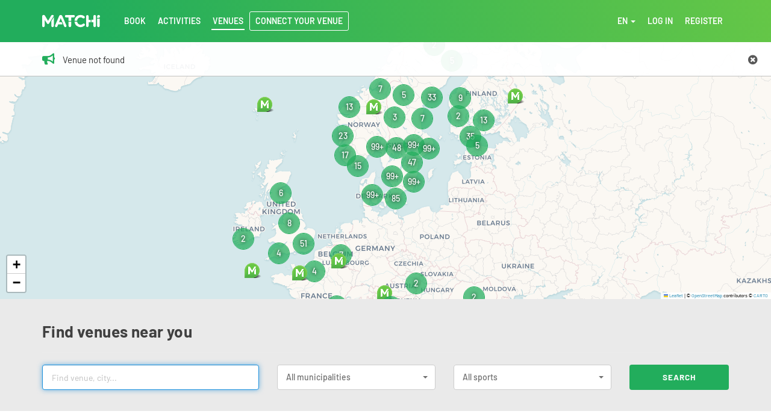

--- FILE ---
content_type: text/html;charset=UTF-8
request_url: https://www.matchi.se/facilities/index
body_size: 41637
content:


<!DOCTYPE html>
<html lang="en" xmlns="http://www.w3.org/1999/xhtml">
<head prefix="og: http://ogp.me/ns# fb: http://ogp.me/ns/fb# matchifb: http://ogp.me/ns/fb/matchifb#">
    

    <!-- For best instrumentation include New Relic before Google Tag Manager scripts as close as possible to start of head -->
    <script type="text/javascript" src="/assets/newrelic.js" ></script>
    




    <!-- Google Tag Manager -->
    <script async>(function(w,d,s,l,i){w[l]=w[l]||[];w[l].push({'gtm.start':
            new Date().getTime(),event:'gtm.js'});var f=d.getElementsByTagName(s)[0],
        j=d.createElement(s),dl=l!='dataLayer'?'&l='+l:'';j.async=true;j.src=
        'https://www.googletagmanager.com/gtm.js?id='+i+dl;f.parentNode.insertBefore(j,f);
    })(window,document,'script','dataLayer','GTM-NZDDFSM');</script>
    <!-- End Google Tag Manager -->



<!-- Google Tag Manager trigger custom event -->
<!-- Needed to support tracking in modal dialogs that are loaded through AJAX only with body content. -->
<!-- Events are named after request url for example "/bookingPayment/confirm", "activityPayment/confirm" etc. -->
<script>
    dataLayer.push({"event": "/facilities/index", "facility": "", "price": ""});
</script>

    
    

<script src="https://cdn.amplitude.com/script/fed6c4512abdfbf6e29fb61ee2522fb4.js"></script>
<script src="https://cdn.amplitude.com/script/fed6c4512abdfbf6e29fb61ee2522fb4.engagement.js"></script>

<script>
    amplitude.init('fed6c4512abdfbf6e29fb61ee2522fb4', {
        logLevel: 0,
        defaultTracking: false,
    });

    amplitude.add(window.engagement.plugin());

    // Track page views for all visitors (anonymous or signed in)
    amplitude.track('page-view', {
        path: new URL(window.location.href).pathname.replace(/\/\d+($|\/)/g, '/[id]'),
        environment: "PRODUCTION"
    });
</script>

<!-- Update user with Keycloak ID if logged in -->



    <meta name="viewport" content="width=device-width, initial-scale=1">
    <meta http-equiv="Content-Type" content="text/html; charset=UTF-8"/>
    <meta http-equiv="X-UA-Compatible" content="IE=edge">
    <meta name="apple-itunes-app" content="app-id=720782039">
    <meta property="og:image" content="https://www.matchi.se/assets/logo_clean_FB.png"/>
    <title>Venues - MATCHi</title>

    <script type="text/javascript" src="/assets/jquery-9b7b9ee20d59182852c3e207c327e7c7.js" ></script>
    <link rel="stylesheet" href="/assets/b3styleDependencies-06c11166cd83b54a65085017221a9ffa.css"/>
    <link rel="stylesheet" href="/assets/b3styles-6286d6cfe9457a571ded7cce85e41808.css"/>

    <link rel="shortcut icon" type="image/x-icon" href="/assets/favicon-378c9e724c357fa51f28a4c49adc6f1b.png"/>
    
    
    
    <link rel="alternate" href="/facilities/index" hreflang="x-default" />
    
    
        <link rel="alternate" href="/facilities/tumbatk?lang=da" hreflang="da" />
    
        <link rel="alternate" href="/facilities/tumbatk?lang=de" hreflang="de" />
    
        <link rel="alternate" href="/facilities/tumbatk?lang=en" hreflang="en" />
    
        <link rel="alternate" href="/facilities/tumbatk?lang=en_US" hreflang="en_US" />
    
        <link rel="alternate" href="/facilities/tumbatk?lang=es" hreflang="es" />
    
        <link rel="alternate" href="/facilities/tumbatk?lang=fi" hreflang="fi" />
    
        <link rel="alternate" href="/facilities/tumbatk?lang=fr" hreflang="fr" />
    
        <link rel="alternate" href="/facilities/tumbatk?lang=hr" hreflang="hr" />
    
        <link rel="alternate" href="/facilities/tumbatk?lang=nl" hreflang="nl" />
    
        <link rel="alternate" href="/facilities/tumbatk?lang=no" hreflang="no" />
    
        <link rel="alternate" href="/facilities/tumbatk?lang=sv" hreflang="sv" />
    
    

<!--[if lt IE 9]>
      <script src="https://oss.maxcdn.com/html5shiv/3.7.2/html5shiv.min.js"></script>
      <script src="https://oss.maxcdn.com/respond/1.4.2/respond.min.js"></script>
    <![endif]-->

    <!-- Facebook Pixel Code -->

<noscript>
    <img height="1" width="1"
         src="https://www.facebook.com/tr?id=202163254418073&ev=PageView
&noscript=1"/>
</noscript>
<!-- End Facebook Pixel Code -->
    

    
    
    <meta name="layout" content="b3main"/>
    
    <meta name="description" content="Below you will find venues listed on MATCHi. You can search for a specific venue or filter by city and sport."/>
    <meta name="classes" content="splash-page splash-page-no-mobile"/>
    <script type="text/javascript" src="/assets/leaflet-open-maps-10413d329cddde002625d069ee6e5bb5.js" ></script>
    <link rel="stylesheet" href="/assets/leaflet-open-maps-7f05d7d17837132328ed6874c20c9a8f.css"/>
    <style>
    /* Styles for the cluster icon */
    .marker-cluster {
        display: flex;
        align-items: center;
        justify-content: center;
        width: 36px;
        height: 36px;
        line-height: 28px;
        border-radius: 100%;
        background-color: #22ad5cba;
        border: 1px solid #22ad5c;
        color: white;
        font-family: "Barlow", "Helvetica Neue", Helvetica, Arial, sans-serif;
        font-weight: 500;
        font-size: 14px;
        text-shadow: 0 0 6px #000;
    }

    .marker-popup {
        font-family: "Barlow", "Helvetica Neue", Helvetica, Arial, sans-serif;
        font-size: 14px;
    }

    /* Remove the default focus outline on leaflet markers */
    .leaflet-interactive:focus { outline: none; }
    </style>

</head>
<body>
    <div class="facilities index splash-page splash-page-no-mobile">
        <div id="wrap">
            

    

<nav id="main-navigation" class="navbar navbar-default navbar-fixed-top dark-bg" role="navigation">
    <div class="container">
        <!-- Brand and toggle get grouped for better mobile display -->
        
        <div class="navbar-header">
            <button type="button" class="navbar-toggle" data-toggle="collapse" data-target="#navbar-collapse">
                <span class="sr-only">Toggle navigation</span>
                <span class="icon-bar"></span>
                <span class="icon-bar"></span>
                <span class="icon-bar"></span>
            </button>
            <a class="navbar-brand" href="/profile/home">MATCHi</a>
        </div>
        

        <!-- Collect the nav links, forms, and other content for toggling -->
        <div class="collapse navbar-collapse" id="navbar-collapse">
            <ul class="nav navbar-nav navbar-left">
                <li class="">
                    <a href="/book/index">
                        <span>Book</span>
                    </a>
                </li>
                <li class="">
                    <a href="/activities/search"><span>Activities</span></a>
                </li>
                <li class="active">
                    <a href="/facilities/index"><span>Venues</span></a>
                </li>
                
                <li class="get-matchi-dropdown">
                    <a href="https://playmore.matchi.com/get-matchi" class="dropdown-toggle" target="_blank"><span>Connect your venue</span></a>
                </li>
            </ul>
            <ul class="nav navbar-nav navbar-right">
                <li>
                    <a href="#" class="dropdown-toggle" data-toggle="dropdown">
                        <span>EN
                        <b class="caret"></b></span>
                    </a>
                    <ul class="dropdown-menu">
                        
                            <li><a href="javascript:void(0)" onclick="location.href = '/facilities/index?lang=da'"><span>DANSK</span></a></li>
                        
                            <li><a href="javascript:void(0)" onclick="location.href = '/facilities/index?lang=de'"><span>DEUTSCH</span></a></li>
                        
                            <li><a href="javascript:void(0)" onclick="location.href = '/facilities/index?lang=en'"><span>ENGLISH</span></a></li>
                        
                            <li><a href="javascript:void(0)" onclick="location.href = '/facilities/index?lang=en_US'"><span>ENGLISH (US)</span></a></li>
                        
                            <li><a href="javascript:void(0)" onclick="location.href = '/facilities/index?lang=es'"><span>ESPAÑOL</span></a></li>
                        
                            <li><a href="javascript:void(0)" onclick="location.href = '/facilities/index?lang=fi'"><span>SUOMI</span></a></li>
                        
                            <li><a href="javascript:void(0)" onclick="location.href = '/facilities/index?lang=fr'"><span>FRANÇAISE</span></a></li>
                        
                            <li><a href="javascript:void(0)" onclick="location.href = '/facilities/index?lang=hr'"><span>HRVATSKI</span></a></li>
                        
                            <li><a href="javascript:void(0)" onclick="location.href = '/facilities/index?lang=nl'"><span>DUTCH</span></a></li>
                        
                            <li><a href="javascript:void(0)" onclick="location.href = '/facilities/index?lang=no'"><span>NORSK</span></a></li>
                        
                            <li><a href="javascript:void(0)" onclick="location.href = '/facilities/index?lang=sv'"><span>SVENSKA</span></a></li>
                        
                    </ul>
                </li>
                <li class="login ">
                    <a href="/login/auth?returnUrl=%2Ffacilities%2Findex"><span>Log in</span></a>
                </li>
                <li class="login ">
                    <a href="/login/register?returnUrl=%2Ffacilities%2Findex"><span>Register</span></a>
                </li>
            </ul>
        </div><!-- /.navbar-collapse -->
    </div>
</nav>


            <div id="wrap-content">
                <div id="message-container">
                    
                        


                        
                        

                    

                    

    <div class="alert alert-dismissible no-alert-style message-container" role="alert">
        <div class="container flash-message">
            <div class="flash-inner">
                <strong class="text-success text-md right-margin10"><i class="fas fa-bullhorn"></i></strong>
                <strong>
                    
                </strong>
                Venue not found
            </div>
        </div>
        <button
    type="button"
    class="close"
    onclick=""
    data-dismiss=alert
    rel=tooltip
    
        title="Do not show again"
    
    aria-label="Close"
>
    <i class="fa fa-times-circle"></i>
</button>

    </div>


                    



                </div>
                

                
    <!-- MAP -->
    <div id="map_canvas" class="hidden-xs full-width-map splash-container" style="position: relative; overflow: hidden"></div>

    <!-- SEARCH -->
    <section class="block block-grey vertical-padding20">
        <div class="container">
            <h2>Find venues near you</h2>
            <div id="facilityListInfo" class="alert alert-info" style="display: none;">
                
                <button
    type="button"
    class="close"
    onclick="removeFacilityInfoMessage()"
    data-dismiss=alert
    rel=tooltip
    
        title="Do not show again"
    
    aria-label="Close"
>
    <i class="fa fa-times-circle"></i>
</button>

                <p>
                    <span class="fa-stack fa-lg">
                        <i class="fas fa-circle fa-stack-2x"></i>
                        <i class="fa fa-lightbulb-o fa-stack-1x fa-inverse"></i>
                    </span>
                    Below you will find venues listed on MATCHi. You can search for a specific venue or filter by city and sport.
                </p>
            </div>
            <hr>
            <form id="facilities-form">
                <input type="hidden" name="lat" value="" id="lat" />
                <input type="hidden" name="lng" value="" id="lng" />
                <input type="hidden" name="offset" value="0" id="offset" />

                <div class="row">
                    <div class="col-sm-4 form-group">
                        <input type="text" name="q" placeholder="Find venue, city..." class="form-control" value="" autocomplete="off" id="q" />
<script>
    $(document).ready(function() {
        $('#q').typeahead({
            items: 40,
            source: ["A.E. Cross","A6 GK Padel och Pickelball","Aarup Padel","Åby Badmintonhall/klubb","Åby Padel","Åby Tennisklubb","ACCADEMIA MARA BLANCO","ACE racket og treningssenter","Actionpadel Nacka","Active Padel - Stora Höga","Active Padel & Training","Åda Golf & Country Club","Aetherea Padel","Åfoss Arena Padeltennis","Agersta Padel Club UPPSALA","Àgora Pádel","Agri Sport Village Sutri","ÄHLM Arenastad Padel","Åhus Tennisklubb","ÅIF Padel","Air Club Padel","Airport Padel - Karlskoga","Åkarp-Burlövs TK","Akatemia Sports","Åkersberga GK - Padel","Åkersberga TK","Aktivitetscenter Idre Fjäll","Aktivitetsfabriken - I Balans Padel & East Coast Hockey Factory.","Aktivitetshuset Gym & Padel","Alelyckans Sportcenter","Ålesund Padelklubb","Ålesund Tennisklubb","Alevallen Padel","Alfa Padel & Co","Alfou Pàdel Club","Älgö Tennisklubb","All-Padel - Nakskov","All-Padel - Skælskør","Älmhults Tennisklubb","Almunge Länna Tennisklubb","Aloha Tennis Club","Alpilles Padel Club","Alsterbro IF Utomhusbana","Alsterbro Padel","Alstermo IF Padel & Tennis","Älta TK","Alunda Padel","Alvesta Padelone (Tidigare PadelOne)","Alvesta TK SONSAB Arena","Älvestrands Grästennis","AMA Padel Oskarshamn Södra","Åmåls Tennisklubb","Åminne Fritid & Havsbad","Anders Arena","Aneby Padel","Ängalags -190 kr (Torekov) Padel","Ängby TK","Ängelholm Valhall Padel","Ankar Padel","Apelrydsskolan","Äppelgårdens padel","ApproachTennis","Arboga Golfhall","Arboga Tennisklubb","Ardre Padel","Arena Assens","Arena Öst","Arena Squash & Padel","Arilds Tennisklubb","Årjängs utomhuspadel","Arjeplogs Sportklubb","Arken Hotel & Art Garden Spa Padel","Årre Padel Klub","Artos Sport Club","Arvika Idrottscenter - IDROTT FÖR ALLA i samverkan med Korpen","Arvika TK","Ås fysioterapi og treningssenter","As If padel","Åsa Padel","Åsane Arena Sandhall","Åsane Squash","ASCARO Padel & Social at NK","Ask Academy","Asker Tennis (ATK)","Askim Badminton Club","ATL Victoriastadion","Atløy IL Padelbane","Avancia Golf Center","Avesta TK","Azote Padel","Azote Padel Utomhusarena","Baboon City Padel Tennis","Backahallen","Bäckby Park Padel by Box of","Bakkehaugen tennisbaner","Baldershallen","Bålsta Tennis & Padel","Bamble idrettsforening padelbane","Bamsebo Camping","Bane1","Bangkok Padel","Bankager Padel","Bankeryds TK","Barberà Pàdel Indoor","Bardu Tennis","Båring GF","Barrit Kultur- og Idrætscenter / Barrit GIF","Barsebäck Resort","Båstad - Paulins Tennisförening äkta båstadgrus","Båstad Företagsby","Båstad Sportcenter","Båstad Tennisstadion","Bærum Padel","Bærum Padelklubb","Beach Arena Linköping","Beachclub Padel Sollentuna","Beddingestrands Tennisbanor","Bekkelagshøgda tennisklubb (BTK)","Bel Air Padel Court Esbjerg","Bellevue","Berg IL - Padel","Berg Tennisklubb","Bergby Padel & Cornehole","Bergen Padelklubb","Bergen Tennisarena (BTA) - Paradis TK","Bergens Tennisklubb","Bergenwall Tennis","Bergkvara Padel","Bergsgården Hotell o Padel","Berlings Padelbana","Best Padel","BEST Padel Sandefjord","Best Western Askersund","Bilakuten Oxelösund Padel","Billeberga Padel","Billerud Tennisklubb : Säffle","Birdiehuset","Birdiemaker Indoor Golf","Bjäre GK - Padel","Bjärred Padel","Björboholm Tennisklubb","Björklinge Padel","Bjursås Padel Courts BPC","Bjuvs Tennisklubb","Blåvik Padel","Blazing Padels","BLOKHUS GOLFCENTER - Padel","Blommenhof Hotell","Blommenholm og Sandvika TK (BSTK)","Bluecoat Sports","Bobergs Tennisklubb","Böda Sand - Padel & Tennis","Boden Padel Club","Bodø Tennisklubb","Body Village IT","Bofors Outdoor Padel & Tennis","Bogense Padel Arena","Bohusgården Padel","Bokenäs Padel","Bokliden Padelbana","Bolunda Padel","Bon Padel Arena","Boo Racketklubb","Boost Padel Nättraby","Boost Sports Club","Borås GIF Padel Arena","Börje Tennis","Borlänge Badmintonhall","Borlänge Tennisklubb (tennis pickleball padel och touchtennis)","Borøy Tennisklubb","Borrby Tennisklubb","Borresvall","Borris Padel","Botkyrka Golfklubb","Boulebaren","Bovallstrands IF Padel","Bovallstrands TK","Bøler Tennis","Bøllemosen Padel","Braås GoIF","Branäs Fritidscenter AB","Brännö Tennisklubb","Breintholtgård Golf & Padel","Brenderup Padel Tennis","Brentwood Padel Club","Brevik Padel","Breviks Tennisklubb","Brew Padel Ringön","Broby Padel","BROLØKKES PADELBANE","Bromölla Fritidscenter","Brösarps Padel","Brottkärrs TF","Brønnøya Tennisklubb","Bruksparken Gusum","Brunow Padel & Golf Gustavsberg","Bryne Tennisklubb","Bryrup Tennis- & Padelklub","BS Padel","BSLTC","Buar Padel","Buavåg","Bunker","Bunker Timrå GK","Burgsvik Padel Club","Burvik Padel","Busen Tennis Padel","Buster Sport Enköping","by Fine Padel VMI Padelcenter: Norrtälje","Bygdeföreningen Krävikroten","Bygdø Tennisklubb","Bygga by Exion","Byxelkrok Padel","Cage Grenland","Calella Padel Club","Camp Castella Padel Järfälla","CAMPOAMOR CLUB","Campus Manilla","Campus Padel Växjö","Campus1477 : Padel","Campusgymmet PADEL","Carlshamn City Padel","Carlskrona Golfklubb","Cave Padel Stockholm","CEM Olimpia","Centre Court","Centre Court Marieberg","Centro Deportivo Moncada","Centrumpadel Alunda IBF","Centurion Stockholm","City Padel : Uppsala","Claremont Tennis Club","Clarksons Tennisarena (Oslo Tennisarena)","Club de Campo Alicante","CLUB DEPORTIVO CAMPOOLIVAR","Club esportiu La Genera","Club Mar Menor","Club Nàutic by Bursa","Club Náutico Puerto Colón de Adeje","Club Padel Damazan","Club Padel Montmelo","Club Padel Ripollet","Club Padel Sabadell","Club Padelpoint La Nucía","Club Padelpoint Villaitana","Club REJOICE","Club Transilvania","CNS Can Llong","CNS Gran Via","Coast Padel - Kungshamn","Country Padel Co","Countryside Padel Lund","Cover Padel Aviles","CrossFit Ängelholm","CT I PADEL MONTNEGRE","Cumberland LTC","Dalarö Tennisklubb","Dalby Tennisklubb","Dalen Padel","Dalen tennisanlegg -  Molde tennisklubb","Dalsjöfors Padelplace","Dalsjöfors TK","Danderyds TK","Daugård Idræt","Deco Padel Åtvidaberg","Degeberga Padel: Pulsbyn","Delta Hotel - Colchester (PDL Padel United)","Destiny Hill Padel","DH Golf Academy","Dianalund Padel Klub","Dinamic Gualba","Dinamic Padel Indoor","Djurås På G Padel","Djurås Padelcenter","Djurgården Racquet Club","Djursholms Tennisklubb","DNB Tennis (bedriftsidrettslag)","Down Hall Hotel Spa & Estate: Padel & Tennis","DPA - Dalsjö 3 (Utomhus)","Drammen Padel avd Åssiden","Drammen Padel avd Tangen","Drammen Padelklubb","Drammen Tennis og badminton klubb (DTK)","Dreampadel - Stora Viken","Dronning Mauds Gate 1-3","Drottningholms Tennisklubb","Drøbak Tennisklubb","Dyket","E4 Arena Jönköping","EC Health Club Perstorp","Ecomm Padel Club","Edsevö Padel","Edsvikens TK","Egersund Racketklubb","Eidskog Padel","Eidsvoll Padelklubb","Eiker Golfsimulator","Eiksmarka Tennisklubb (ETK)","Ekeby Padel - Himmaplan","Ekenäs Tennisklubb (ETK)","Ekerö Kaggeholms Padel","Ekerö Padel","Ekerö TK","Ekerum Resort Öland","El Capitan","ELEVATED - Indoor Golf Skurup","Elfsborgs Racketcenter","Elisefarm","Ellagårds Tennisklubb","Ellery Beach House Lidingö","Elverum Padelklubb","Emmaboda Padel","Emmaboda Padel Arena","EnebybergsTennishall","Engø Gård","Engum UI - Padel","Enköpings Tennisklubb & Padel","Enskede LTK","ERC Indoor Golf","Erikslund Padel Arena","Erikssunds Padel : Sigtuna","Errarps Padel","Eskiln Padel","Eskilstuna Badmintonhall","Eslövs TK","Espacio Raqueta Alcalá","Essence Padel","ETK Eds Tennisklubb","Etne Idrettslag Tennis","Euro Padel Elverum","Euroindoor San Donà","Evedal Padel Växjö","Every Padel Hälla","Every Padel Kopparlunden","Every Padel Uppsala","Fabero","Fågelbro Golf and Country Club","Fågelbro Säteri","Fagernesparken Padelbane","Fagersta Padelcenter","FairPlay Padel - Fredrikstad","Falkenbergs TK","Falu TK","FAME padel","Fana Tennisklubb","Fårbo Padel","Fårevejle Boldklub - Padel","Färjeparkens Padel","Färjestadens TK","Färnebo Gysinge Padel","Fårö Tennis","Fårösund Padel","Farsta Tennisklubb","Fas Sport Padel","Fauske Tennisklubb","Favrskov Padel","Fellin Tennise- ja Padeliklubi","Feriecenter Rim Rømø","Filipstad Padel","Filipstads Tennisklubb","Fiskebäckskils Padelcenter","Fiskebäckskils Tennisklubb","Fit-Out Padel Club","Fjäderborgen","Fjällbacka Tennis & Padel","Fjellerup Tennisanlæg Padel & Tennis","Flås Padel","Flekkefjord Sparebank Arena","Floda Nova Padel","Flow Padel Galten","Flower Padel Village","Fodbold-fabrikken.dk","Fokus BTK","Föra AIK : Tennis","Formby Village Padel Club","Formtoppen Padel","Forserums TK","Forsgårdens Golfklubb","Förslövs Tennisklubb","Forum Faaborg Aps - Padel og Golf","Forum Kolding Bramdrupdam","Four Office Arena","Førde Tennisklubb","Fredensborgs Herrgård","Fredrikstad Padelklubb","Fredrikstad Tennisklubb","Frescati Sports Center","Frindsbury Tennis and Padel Club","Frösåker G&CC Padel - Västerås","Frösakull Tennis - Doktorsvägen","Frövi Padelcenter","Frykenbadens Padel","Fullerö Golf & Padel","Fun Padel Gjøvik","Furillen Tennis","Furuset Tennis og Padel","Fysiken Padel","G4P - The Padel Yard - Vauxhall Square","G4P - The Padel Yard - Wandsworth","GAIS Padel & Tennis","Gällivare Tennisklubb","Game4Padel | Barnton Park","Game4Padel | Bloom Heathrow London","Game4Padel | Broxbourne Sports Club","Game4Padel | Chesham 1879","Game4Padel | Coldharbour Leisure Centre","Game4Padel | Cottingham LTC","Game4Padel | Crystal Palace","Game4Padel | Draycott Sports Centre","Game4Padel | Edinburgh Park","Game4Padel | Forthill Sports Club","Game4Padel | GOLF IT!","Game4Padel | Gosling","Game4Padel | Grappenhall Village LTC","Game4Padel | Great Western Golf","Game4Padel | Heron Tennis Newquay","Game4Padel | Hove Beach Park","Game4Padel | Huddersfield LTSC","Game4Padel | Liverpool Cricket Club","Game4Padel | Parkside Padel Club","Game4Padel | St Ives Golf Club","Game4Padel | The Wirral - Vauxhall Sports Club","Game4Padel | Thistle Padel Club","Game4Padel | West View Leisure Preston","Game4Padel | Windsor Penarth","Game4Padel | Withdean Sports Club","Gamleby Tjustvallens IP","Gårdsarenan","Gate:01","Gauerslund Padel","GBF-hallen i Gamlestaden","Gedved IF Padel","Gefle TK","Gekås Ullared Padel","Gemla Padel & Gym Växjö","Gertrudsvik padelbana","Gessie Padel Center","Getinge Tennisklubb","Gilja Padel","Gillberga TK","Gimle Ballklubb","Gimo IF Padel","Gislaveds Tennisklubb","Gislövs Kombihall","Give Padel","Gjøvik Tennisklubb","Gl. Rye Padel & Tennis","Gladö Kvarn","Glamsbjerg Padel","Glasets Hus Padel","Glasrikets GK","Glasrondellen padel","Glassvillan Padel","Glimmingestrands Tennisklubb","GLTK","Gnesta TK","Gnisvärd Padel","Goat Padel","Golden Wellness Padel: Varberg","Golf & Jakt","Golfhallen HaningeStrand Golfklubb","Golfhallen Västervik","Golfhub","Golfhyllan Mariestad","Golflab Grimstad","Golflab Tåsen","Golflidret : Köping","Golfmaster Arvika","Golfverket","Golfverkstan","Golia Tennisklubb","Good to Great / Norion Bank Arena","Goose Padel Visé","GOPA","GOPadel","Gormshallen","Göteborg Beach Arena","Götene Padelcenter","Gothenburg Tennis Center","Gothia - Sankt Jörgen Park Racketsport","Gottskärs TK","GPC Gustafs Säters kommun","Grå Gåsen Padel","Grani Golf Akatemia","Gränna Padel","Grännäs IP","Grästorps Tennisklubb","Great Padel & Golf","Grefsen TK","Grejs-Dalen IK Padel","Grevie GIK Padelhall  & Grevie GIK Idrottshall","Grimstad Squashsenter","Grimstad Tennisklubb","Gripenbergs Utomhuspadel","Grisslehamns TK & Padel","Grorud IL Tennis","Grums TK","Gryts Padel","Gui Padel","Guildhall Yard - Basketball","Guildhall Yard - Football","Guildhall Yard – Launch 22-23 May","Gullboda Tennisklubb","Gullbranna Padel","Gunsta Padel","Gustavsbergs TK Skeviks Gård Tennis & Padel","GVLK","Gyro Padel","Habo Padelcenter","Habo Tennisförening 2016","Hafsten Resort & Camping","Hagavallen","Hagge Golfstudio","Häggeby padel","Halden Padelsenter - Nivå | Padel","Halden Tennisklubb","Hallby Padel","Hallbyggarna Power Arena","Hällefors Padel","Hälleviks Havsbad","Hallsberg Padel","Hallsta Golf","Hallstaviks TK","Halmstad Golfklubb","Halmstad Padel Club","Halmstad Sportcenter","Hälsans Hus i Uppvidinge AB","Halsnæs Padel Center","Hamar IL Tennis","Hamburgsund aktivitetscenter","HAMMARÖ PADEL","Hammenhögs IP","Hampetorp-Odensbackens IF","Hampetorps Padel","Hanåsa Padel","Hanhals padel","Haninge TK","Hansa Active Arena Kalmar","Harge Bad & Camping","Härnö Golfstudio","Härnösands Racketklubb | Öbacka Sportcenter","Härnöverken Sportcenter","Harstad Padelklubb","Harstad TrackMan Golfsimulator","Haslev Padel Klub","Hässlegårdens Golfklubb","Hässleholms Tennisklubb Björklundahallen","Hästholmens Tennisklubb i Åsa - Kungsbacka","Hattula Padel","Haugerud I.F. Tennis","Haugesund Tennisklubb","Hay's Galleria London Bridge City","Hedemora PadelCenter","Hedemora TK","Hedensted Centret Padel","Hedenstorp Padel","Hedvigslundshallen","Helgerød IL - Tennis","Hellas TK","Hellasgården","HelPadel","Heming Tennis & Padel","Hemmeslövs Tennisklubb","Hemse Padel Court","Herrljunga Padelcenter","Herrljunga Tennisklubb","Herve tennis & Goose padelclub","Hessellund Sø Camping","HESTRA®  MULTIARENA  & TENNISBANOR","Hibou Padel Club","Hillerød Badmintonklub","Hills Golf & Sports Club","Himmelsby Padel Mantorp","Hindås Tennisklubb","Hisingen Padel","Hisingens Tennisklubb","Hit Padel Trondheim","Hjo folkhögskola Padel","Hjortviken Country Club Padel","Hjularöds Padel","Hjulsbro Padel","HOG Padel","Höganäs Padel","Höglandets Padelcenter","Högsbohöjds Tennisklubb","Högsby Padel","Hokksund Golfsimulator","Höllvikens Tennisklubb","Holmen Tennisklubb (HTK)","Holmenkollen Tennisklubb (HTK)","Home Padel","Hönö Tennis och Padelklubb","Hooks Herrgård - Padel","Horten Åsgårdstrand idrettsbane","Horten Padeltennis","Hossmo BK - Padel","Hotell Erikslund","Hotell Strana","House of Padel Älmhult","House Of Padel Karlshamn","House of Padel Olofström","Hovås Padel","Hovmantorps Tennisklubb","Hovslätts Racketarena","Huddinge TK","Huddinge TK : Padel","Hudiksvalls TK","Hundeidvik Arena","Hunnebostrands Idrottshall","Hunnebostrands Tennisklubb","Huskvarna Tennis","Hyllinge Tennisklubb","ICA Cityhallen Padel - Vingåker Arena","Ice Academy Stockholm","Idrottsgården i Sörmland","IF Skidar - Tore Edvins plass","IF Triangeln : Tennis","IFK Ore Padel","IFK Törnskogen : Tennis","iGolf AS Bergen","Ihrevikens Tennisbana","IL Høvdingen padel","IL ROS Tennis","Impulz Padel","Indoor Golf AS","Indoor Golf Karlskrona","Indoor Golf Mönsterås","Infinito Padel Club","Infinity Padel","Ingarö Padel","Ingstrup Padelbane","Innesvingen Golf Kungälv","Innesvingen Golf Mölndal","InPadel Lund","Insjöns Tennisklubb","Intergolf Forus","Intergolf Letohallen","Intergolf Sandsli","InterPadel Bergen (Sandsli)","Interpadel Bryne","InterPadel Byfjordparken - Stavanger Express","InterPadel Forus","Interpadel Harstad","InterPadel Letohallen","InterPadel Midtun","InterPadel Narvik","Interpadel Os (Bergen)","InterPadel Oslo","InterPadel Sandnes","InterPadel Sarpsborg+Treningssenter","Interpadel Voldahallen","iPadel Houston","Ipswich Sports Club","IQL Sports","Isaberg Padel","JaktSim","Jämjö padelcenter (vid idrottsplatsen)","JAP Padel i Grums","JAP Padel i Munkfors","Järfälla Padel Club","Järfälla TS","Järpen Padelcenter","Järvsö Aktivitetsarena - Järvsö Padel","Järvsö Anders Pers Padel","Jebjerg-Lyby Tennisklub","Jelling Padel","JM Golf AB","Johannesbergs Slotts Padelbana","Johanneslust utomhuspadel Malmö","Jørpeland","JS Padel Alvesta","JS Padel Färjestaden","JS Padel Nybro","JS Padel Oskarshamn","JS Padel Växjö","Juelsminde Hallerne","Junibacken Tennis","Just Best Padel","Just Padel Fjellhamar","Just Padel Hellerudsletta","Just Padel Sandviken","Justneshalvøya Padel","K7 Padel - Løsning","Ka1if tennisbana Rindö Hamn","Kallfors Padel","Kalmar Tennisklubb","Kalmar Volleybollklubb","Kantola Padel","Käringö Tennisklubb","Käringsund Padel & Tennis","Karlshamns TK","Karlskoga Indoor Golf","Karlskoga Näset Padel","Karlskrona Tennisklubb - NKT Arena","Karlslunds Motionscentral - Örebro","Karlstad Bomstadbaden Padel","Karlstad City Padel Sommarro","Karlstad GK Padel","Karlstad Golf-Sim","Karlstad Golfklubb - Drive In","Katrineholms Padel","Katrinelund Padel","Kaupanger","Kävlinge Padel","Kerry Padel Centre","KFUM Hagaberg TK","KIF Golf","KIF Tennis","Kiladalens Golfklubb","Kils Tennisklubb","King Padel Academy","Kisa Träningscenter Padel","Kiviks Tennis- och Padelbanor","KlaBo Padel Kvänum","Klæbu Golf & Padel","Kleffans Arena Skillingaryd","Klinta Padel","Klintehamns IK","Klippan Padel","Knarrholmen Göteborg","Kneippbyn Resort - Padel & Tennis","Knippla Tennis och Padel","Koberg Golfklubb","Kockum Fritid","Konglungen Tennisklubb","Kongsberg Tennisklubb","Kongsvinger Tennisklubb","Köpings Tennisklubb & Padel","Köpingsvik Padel","Kopparbergs Padelarena","Körunda hotell","Koskipadel","Koster Tennisklubb","Kosters Sportklubb Padel","Købmand Hansen Padel","KPMG BIF (Only for KPMG employees)","Kragerø Golf - Tennis - Padel","Kristinedals Träningscenter","Kristinehamns TK","Krokom KIB Padel","Kroksdalshallen : Tjörn","Kronocamping Lidköping","Kronprinsens Tenniscenter","Kronprinsens Tennisklubb (Utebanor Hästhagens IP)","KRS GOLFSIM","Krusenberg Herrgård Padel","KullaPadel (mittemot Citygross)","Kullaparken Kisa","Kullaviks Tennisklubb","Kumla Padel","Kungälvs Tennisklubb","Kungl. Drottningholms GK","Kungsängens Tennisklubb","Kungsbacka Padel Club","Kungsbacka Tennisklubb","Kungsberget","La Pobla Indoor","Ladans Padel","Laholms Tennisklubb","Lakbäck Padel","Lammhult Tigers TK","Landala Squash","Landsbro Padel","Landskrona Tennisklubb","Landvetter TK 74","Landvetter TK 74 - utebanorna","Långholmen Padel Club","Långtora Tennis & Padel","Långvind Tennis","Lannalodge Padel","Larkollen Tennisklubb","Larvik og Stavern Tennisklubb - LSTK.NO","Latour Högsbo","Laukaan satama padel","LEAP Padel Hyllie","Leksand Padelcenter","Leksands Golfstudio","Leksands Tennisklubb","Lenhovda Padelcenter","Lerums Padelcenter & Lerums Indoor Golf","Lerums Tennisklubb","Libro Padel","Lickershamns Tennisbana","Lidingö Indoor Golf","Lidingö Tennisklubb","Lidköping Squash & Padelcenter Rörstrand","Lidköpings Tennisklubb","Lier Golfsimulator","Lier Tennisklubb","LIFETIME Active Padel & Pickleball","Lilla Edets Tennisklubb","Lillån Padel Örebro","Lillån Tennisklubb","Lillehammer Lawn Tennisklubb (LLTK)","Lillestrøm Tennisklubb","Lindesberg Padelcenter","Lindesbergs fastigheter PADEL","Lindesbergs Padel & Golf","Lindesbergs tennisklubb","Lindome Outdoor Padel","Linköping Squashcenter","Linköpings Golfklubb","Linköpings Tennisklubb","LIWA Padel","Ljan Tennisklubb","Ljugarns IF","LjungaPadel","Ljungby Tennisklubb","Ljungsbro TK (tennis och padel)","Ljungskile Tennis","Ljusdals TK - grusbanor - Älvvallen","Ljuspunkten Padel","Ljusterö Golf's Padel","Ljusterö IS - Tennis","Ljusterö Padel","Lockryd Padel","Löderups IP","Lofoten Golf og Squash hall","Lofsdalen Padel","LOFT Golflounge","Lomma Bjärreds Tennisklubb","Lomma Tennisförening","Lommedalen Tennisklubb","Lovund Squash","Løkken Klit Camping","Lørenskog Tennisklubb","Løten Tennisklubb","LUGI Tennis - Vikingahallen","Lugnalandet Padel","Luleå Tennisklubb","Lunda Padel Östervåla","Lundegård Padel","Lunden","Lundsbergs Idrottspark","Lyckorna Padel","Lyngdal IL Padel","Lysekil tennis Gullmarens CentreCourt","Lysekils Padelcenter","M.E Produkter Padel Arena","Maestro Padel Tjörn","MAIK Padel - Malmslätt/Linköping","Mailahalli","Majvallen","Mälarhöjdens IK Tennis","Mälarö Padel","Malens Padel Båstad","Maleviks TK","Målilla GoIF Padelbana","Malmö BadmintonCenter","Malmö Padelcenter","Malungs Padel","Mandal Padel Center","Mandal Tennisklubb","Manges Padel  Garphyttan","MANOLO´S PADEL CLUB","Mäntän Tennispaviljonki","Manydown Tennis Padel and Pickleball Club","Maria Park Tennis (Helsingborgs TK)","Mariannelund Sport Center","Mariefreds Tennisklubb","marimba blue","Marstrands Tennisklubb","Más Que Pádel Burriana","Más Que Pádel Castalia","Más Que Pádel Castellón","Más Que Pádel Center Castellón","Más Que Pádel Impala Sport Club","Más Que Pádel La Coma","Más Que Pádel Raval","MATCHi Norge - Test","MATCHi test - product","MATCHi TEST DK","MATCHi TK - Test Venue","Maxipadel Arena","Mellommyra Tennis","Mellösa Padel","Member 24 Aspholmen","MH Padel AB","Middelfart Sparekasse - Tørring Padel","MIL - Frogner Tennis","Minne Gård Utebane","Mjölby Padelcenter","Mjölby Tennisklubb","Mjölkeröds Padelbana","Mjøndalen Tennisklubb (MTK)","MJS Padel Trelleborg","MLK","Moby Dick Padel","Molde Padel","Molkoms Tennisklubb","Mölle Tennisklubb","Mollösunds IF","Mollösunds TK","Mölndal Padel","Mölndals Tennisklubb","Monkey Padel : Sunne","Monkey Padel : Torsby","Mönsterås Padel","Mora Padelcenter","Mora TK","Mörby Tennisförening","Morlanda Padel - Missa inte vårt spela fritt medlemskap för 500 kr","MORS PADEL - Sparekassen Danmark Arena","Mosjö Golfhall : Örebro","Moss Klatresenter","Moss Padelklubb","Moss PadelSenter","Moss Tennisklubb","Mossen","Motala Tennisklubb","MOVA  Lørenskog","MOVA Arena Lillehammer","MOVA Letohallen","MOVE Wellness","Møkster Padel","Mørkøv Padelklub - Mørkøv Hallen","Munka IF Padel","Munka-Ljungby TK","Muros Padel Club","Mynäsudds Tennisklubb : Utö","Mysen Tennisklubb","N10 Indoor Golf","När IF Padel & Tennis","Narvik Tennisklubb","Näsbygårds Tennisklubb","Näsbyholms Tennisbana","Näsbyparks Tennisklubb","Näset Padel Club - Falsterbo","Näset Padel Club - Malmö","Näset Padel Club - Vellinge","Nationalhallen - Trönninge IF Padel","Nättraby Padel","NCS Golf","Nesodden Padel","Nesodden Tennisklubb","Nesøya IL Tennis","Net Riviera Sport Village","Nevlungen Racket Club","Next Golf","NF Training Center","No1 Padel","Nolaskogs Tennisklubb","Nolgård Indoor Golf","Nora Golfklubb","Nora LTK: Sparbankshallen","Norbergs Padel","Nordberg TK","Nordfyns Padel Center","Nordic Padel & Golf Arena Økern","Nordic Padel & Golf Arena Rødtvet","Nordic Padel Tullamarine","Nordic Wellness Borås Armbåga Gym & Padel","Nordic Wellness Endorfin","Nordic Wellness Frillesås","Nordic Wellness Gävle Valbo","Nordic Wellness Hässleholm Läreda Padel","Nordic Wellness Högsbo","Nordic Wellness Hultsfred","Nordic Wellness Karlskoga","Nordic Wellness Karlstad Strand","Nordic Wellness Landskrona Padel","Nordic Wellness Linköping Tornby Padel","Nordic Wellness Lomma","Nordic Wellness Luleå Porsön Padel","Nordic Wellness Lund St Lars","Nordic Wellness Norrköping Ingelsta","Nordic Wellness Norrtälje","Nordic Wellness Örnsköldsvik Padel","Nordic Wellness Planen by Fabege","Nordic Wellness Rosersberg","Nordic Wellness Rotebro Handelsplats","Nordic Wellness Sandviken","Nordic Wellness Skövde Billingehov","Nordic Wellness Staffanstorp","Nordic Wellness Timrå Padel","Nordic Wellness Tranås Sportvägen","Nordic Wellness Trelleborg Padel","Nordic Wellness Uppsala Fyrislund Padel","Nordic Wellness Vallentuna Lindövägen","Nordmaling Trackman SimulatorGolf","Nordstrand Tennisklubb (NTK) - Oslo","Norman Indoor Golf","Norra Hamnen Padel: Lysekil","Norrbo Padel","Norrfällsvikens Tennisklubb","Norrköpings TK - Norrköping Tennis & Padel","Norrtälje TK","Norrviken Kust Tennis & Padel Club","Norsjö Padel","Norsjø Padel","NOU PADEL Les Franqueses","Nova Padel : Vallentuna","Nr. Lyndelse Padeltennis","NSGK PADEL - Klinga","NSP Padel","Nuevo Origen Padel","Nuovo Sporting Club Paese","Nya Varvet Padel","Nybro Golfklubb Padel","Nyköpings Tennisklubb","Nylund Arena Ingå/Inkoo","Nynäshamn Padelcenter","Nynäshamns Golfsimulator","Nynäshamns Tennisklubb","NYX Padel Vaasa Kivihaka","O2 Arena Karlstad","O2 Arena Kil","OBK Padel","Ockelbo Tennisklubb","Ödåkra Padel","Ödåkra Tennisklubb","Odense / ByensØ - Padelsport.dk","Odense City Padel","Odense Eventyr Padel Center","Odense Golfklub Padel","Odense Padel & Sim Golf","Ödeshögs Padelcenter","Ödeshögs Tennisklubb","Off-Pitch Arena","Officine Sportive","Öja Padbol Björkvallen","Öjaby TK","Öland Padel Club","Olandsbygdens GK:s Golfstudio och Konferens","Ollestad Padel","Olofströms Tennisklubb","OMMA Padel (Ombergs Kafferosteri)","One Padel Valencia","Önneköps Idrottsförening","Open Indoor Sports","Open Padel & Golf Kaivoksela","Open Padel Jakomäki","Open Padel Lauttasaari","Open Padel Leppävaara","Open Padel Martinlaakso","Open Padel Myllypuro","Open Padel Rajatorppa","Open Padel Vallila","Oppeby Gård 1.11","Optimized Padel Center och Optimized Padel Arena Varberg","Orange Padel","Örebro Tennis & Padel","Öregrunds GK - Padel","Öregrunds Tennissällskap","Örkelljunga Tennisklubb","Ornö Padel","Orresta Golf & Konferens","Örsjö Padel","Örsundsbro Padel","Orust Padel","Osby Tennisklubb","Oskarshamns TK","Oskarström Padelcenter","Oslo Tennisklubb (OTK)","Östermalms Padel","Östermalmshallen Padel Mölnlycke","Österskärs Tennisklubb","Östersund-Frösö TK","Östersunds Squashförening","Östhammars Padelcenter","Östhammars Sportklubb","Oterøy tennis","Otterup Padel v. Skeby GF","Outdoor Padel : Hedemora","Outdoor Padel : Knivsta","Öviks TK","Oxelösunds TK","Oxygen Cableworld Pádel Elda","Ørslev Idrætsforening","Øvrebø Padel","PACE Performance & Training","Paco Padel Osby","Padel & Football Zenter Örebro","Padel & Friends Habo","Padel & Gym Åstorp","Padel & Tennis Ängelholms TK","Padel 343 Taberg","Padel 44 - Vänersborg Trestad Center","Padel 7 Glories","Padel 7 Malgrat","Padel 7 Sant Andreu","Padel 7 Terrassa","Padel 7500","Padel 99","Padel Agency Training Center","Padel Agency Vetlanda","Padel Akaa","Padel Alavus","Padel Alboraya Indoor","Padel Arena Borgholm","Padel Arena Frihamnen Göteborg","Padel Arena Hedensted","Padel Arena Löttorp","Padel Arena Östersund","PADEL ARENA TROLLHÄTTAN","Padel Arvika","Padel Ässä","Padel Austevoll","Padel Brisbane - The Gap","Padel by Golferian","Padel by Österåkers Golf","Padel Camp Turia","Padel Canet Club","PADEL CENTAR SPLIT - TTTS","Padel City Ryen","Padel City Süd - Trumau","Padel Club 23","Padel Club Cysoing","Padel Club Dalmatia - Stobreč","Padel Club Dalmatia - Zadar","Padel Club Guidonia","Padel Club Tivoli Terme","Padel Co Grini","Padel Crew Padelklubb","PADEL EAST FREDERIKSSUND","Padel Edsbyn","Padel Eight","Pádel Élite 22","Padel Factory","Padel Familia Ry (padelseura)","Padel Føroyar","Padel Friends Hokksund","Padel Friends Modum","Padel Gold Coast","Padel Hornbæk og Reformer Hornbæk","Padel House NZ","Padel i Parken","Padel In","Padel Indoor CPI","Padel Indoor Granollers","Padel Indoor Hospitalet","Padel Indoor La Marina Ondara","Padel Indoor Mataro","Pádel Indoor Rubí","Padel King","Padel Kongsvinger","Padel Kouvola","Padel Land","Padel Loft","Padel Moncada Indoor","Padel Nord","Padel North - Spar Nord Arena","Padel of Thailand @ Soi 94 Hua Hin","Padel Only","Padel or Die Battleground","Padel or Die Ideapark ulkokentät","Padel or Die Kirkkokatu ulkokentät","Padel or Die Kokkola Meripuisto ulkokentät","Padel Park Roma","Padel Phuket @ Blue Tree","Padel Phuket @ Chalong","Padel Plagen Hanko","Padel Professor Club","Padel Ranch","Padel Rättvik","Padel Rocks","Padel Rønnede","Padel Ruovesi","Padel Säters Golfklubb","Padel Senter Fredrikstad","Padel Social","Padel Soul Denia","Padel Sør","Padel Space","Padel Star","Padel Star Sweden - Bjuv","Padel Tennis (Banthatthong Road)","Padel Tennis Ireland","Padel Tibidabo","Padel Torsvik","Padel Tønsberg","Padel View Factory","Pàdel Vilanova del Vallès","Padel Vilarenc by Bursa","Padel Village","Padel Voikkaa","Padel X Jyväskylä","Padel X Turku","Padel Yard Jernbanebyen","Padel Yard Reffen","Padel Zenter Jönköping","Padel Zenter Skövde","Padel Zenter Stockholm","Padel Zenter Uppsala","Padel-In","Padel@Naffentorp","Padel2play","Padel33/SB33 BORDEAUX LAC","Padel33/SB33 BRUGES","Padel33/SB33 GRADIGNAN","Padel33/SB33 MÉRIGNAC","Padel4alle Køge","Padel4life","Padel8500","Padelarenan Alingsås City","Padelarenan Lilleskog","Padelarenan Utomhus","Padelbacken","Padelborgen Mölnlycke","Padelborgen Sotenäs","Padelcenter Åland","PadelCenter Kankaanpää","PadelCity 1809 - Borås","Padelcourt Campus Växjö","Padelcourt No.9 Höllviken","Padeldjupet","Padelexercise Vänersborg","Padelfabriken","Padelfabriken Partille","Padelfolk: Vallentuna IP","Padelground Viborg","Padelground.dk","Padelhall.dk Skive","Padelhallen Hässleholm","PadelHouse","Padelhouse by BSR","Padelhuset Gilleleje","Padelhuset Helsinge","Padelhuset Katrineholm Vallmotorp","Padelkuben","Padelmagasinet","Padelnou","Padelon Stavanger","PadelPlus- Sollentuna","PadelPlus- Täby","Padelpoint Denia","PadelShot Caen Mondeville","PadelShot Lyon","PadelShot Metz","PadelShot Reims","PadelShot Rennes","PadelShot Rouen","PadelShot Saint Genis Laval","PadelShot Saint-Etienne","PadelShot Saint-Quentin-en-Yvelines","PadelStars Basildon","PadelStars Bournemouth","PadelStars Bracknell","PadelStars Folkestone","PadelStars Reading","PadelStars Southampton","PadelStars St Albans","Padelteam.dk - Næsby","PadelTehdas","Padeltogether","Padelton Espoo Suomenoja","Padelton Hanko","Padelton Hørning - BetaPack Arena","Padelton Kotka","Padelverket Haninge","Padelverkstan","Padelworld Bochum","PadelWorld Herning","PadelWorld Ikast","Padleriet","Pagoden Padel","Pakhus77","Pala Loca","Pålsboda GoIF - Padel & Tennis","Pampas Marina Västervik","Pargas Padelhall","Parpadel","Partille Tennis & Padel","Pata Padel: Kviberg","Paternoster Square – Table Tennis","Påvelunds Tennis & Badmintonklubb","PDL Padel United - Cambridge","PDL Padel United - North London - Bushey","Peking Padel Norrköping","Perstorps Tennisklubb","Pickleball Ski","Pingishallen","Piteå Racketklubb","Pixbo Tennis","PJ Padel","Pjätteryd Pietá Padel","Play Room - Only for Vækerø Park employees","PLAY! PADEL","Playhotel","PLM Padel","Podington Padel","Polideportivo Malilla","Pomezia Padel Club","PON Active","PoolHouse Padel","Popup Padel Bromma","Porjus GK Golfstudio","Porsgrunn Tennisklubb","PR Padel - Sollebrunn","Prästgårdens Padel","Pro Golf Birsta","Pro Golf Nacksta","ProPadel Forest Mere","PSV Tennis & Padel","Puistotorin Tenniskenttä","Pulsen Padel & Rekreation","PUNT DE PADEL BELLREGUARD","PUNT DE PADEL MIRAMAR","Puumala Padel","QH Golf (Quality Indoor Golf)","Quick Office Älvsjö","Racketcenter Vänersborg","Racketcentrum Jönköping","Rackethallen Ludvika","Rackethallen på Hammarö","Racketladan","Racketstadion i Norrköping","Racó Esports","Racqet Padel Club","Rådanäs Padel","Råde IL Tennis","Radel Padel Radalla Resort","Rådmansö Padel","Raftötången","Ragunda Padel","Rakkestadhallene","Ramkvilla Padelbana","Ramlösa Tennisklubb","Ramos Padel Jönköping","Randaberg tennisklubb","Randesund IL  tennisgruppa","Ransta Padelhall","Råudden Racquet Club","Resarö Tennis","REXPADEL","RFF Padel","Rige Golf AS","Rimbo Padel","Rimbo Tennisklubb","Ringenäs Golf Hotell & Konferens","Ringerike Tennissenter / Hønefoss TK","RingUp Arena","Riverside Sports Auckland","Rivieran Indoor Golf","RODA PADEL RESERVE","Rödeby Padelcenter (vid idrottsplatsen)","Röke EFS Tennisklubb","Rönnäng Padel Center","Rönneberga","Ronneby Padel","Ronneby TK","Rönninge TennisCenter","Roos Padel","Rörö IF","Rosenholm Golf","Roslagens Padel","Rotebro TK","Rottne PadelCenter","Rottne TK","Rørahallene","RQT Stora Wäsby","Rusch Padelcenter Aspö Karlskrona","Ryds Tennisklubb","Rydsnäs PADEL","Ryssby IF - Padel","S:t Arild Padel","Sala Padel Arena","SALK","Saltarö Padel","Saltarö TK","Saltholmens Tennisklubb","Saltsjö-Duvnäs TK","Saltsjöbadens LTK","Saltsjöbadens Padelklubb","Samfälligheten Myrens Tennisbana","Sandareds TK","Sandefjord Golfsim","Sandefjord Tennisklubb - sandefjordtk.no","Sandevi Padelhall","SANDHAMN - club de pádel","Sandhamns TK","Sandnes Padelklubb","Sankt Jörgen Park Hotell  Padel","Sankt Olofs IF Tennisbana","Sanur Padel Club","Sarfvik Beach Club","Särö Golf Club","Särö LTK","Särö Tennishall","Sarpsborg Padelklubb","Sarpsborg Squashsenter","Sarpsborg Tennisklubb","SARRIÀ PÀDEL CLUB","Säter Padel","Sätila Padel","SATS Gåshaga (f.d. M3)","SATS Häggvik","SATS Hovås","SATS Mall of Scandinavia","SATS Näsby Slott","SATS Torslanda","Sauda Tennis - Arena Cyrena","Saxdor Padel Court Keilaranta","SBB Padel Holje 106:1","Segelbäcks TK","Segelstorps Padel","SEIF Padel","Seinäjoen Keilahalli","Shox Padel Club","Siggesta Gård","Sigtuna TK","Simons Padel Club","Simrishamns Tennisklubb - Tobisviksbanan","Sinsen Tennisklubb","Sirocco Club de Padel","Sisäpelikeskus PadelMarina","Sjöbo Padelcenter","Sjöholmsparken Landvetter - Padel & Pickleball","Sjölandabastun","Skagen Padelcenter","Skanör-Falsterbo Tennisklubb","Skäret Padel","Skärgårdspadel Blidö","Skarpöborg Tennis","Skärstad Padel","Skærbækcentret Padel og Tennis","Skegrie Padel","Skene Padel","Skillebekk TK","Skillevollen Is & Tennis","Skillinge Padel","Skillinge Tennisbanor","Skintebo Tennisklubb","SkiStar - Sälen","Skjern Tennis og Padel Klub","Skogås Racketcenter","Sköllersta IF - Padel o Tennis","Sköns Tennisklubb","Skørping Idrætscenter","Skultorps TK","Skultuna Utomhuspadel","Skummeslövs TK","SKY Fitness Padel Sarpsborg","SKY PADEL CLUB","SKY-LIGHT Padel","Skypadel Kristiansand","Skytteholm","SLAM SPORTS CLUB","Slazenger Padel på Kajen","Slice Golf : Luleå","Slite Racketcenter","Smådalarö Gård - Padel & Tennis","Småland Indoor Golf","Smålandsstenars TK","SMASH Kumla","Smash Padel Oxford","SmashFit Norrköping - Gym HYROX Functional Fitness Squash","Smedby BOIK Padel","Smedby TK","Smedslättens LTK","Snarøya Tennisklubb","Social Sports Club","Södergarn Tennis","Söderhamns Tennissällskap","Söderpiren Padel","Södertälje Bollhall","Solbacka Golfklubb","Solberga IP","Sollefteå Tennisklubb Risön","Sollentuna Rackethall","Sollentuna TK - Edsbergs Tennishall","Solna Tenniscenter - Solna TK","Solpadel","Solvika Padel (Hånes IF)","Söndrums Tennisklubb","Soon Tennisklubb","Söregärde Padel Rockneby","Sörnäisten Padel","Sotra Padel","Sørumsand Idrettsforening","Spånga TBK","Sparekassen Thy Padel Arena","Spårvägens Tennisklubb","Sport & Kulturcenter Brovst","Sport City Life","Sports Centre Mas Camarena","Sportshopen Padel","Sporty Padel Rakkestad","SPTK : Södertälje Padel- och Tennisklubb","Squash1","Squashhallen i Belehalli","SSSB Padel","St James’s Park (Palmer Street)","St Paul’s Cathedral Churchyard","Stabekk Tennisklubb","Staffanstorps Tennisklubb","Stall Gustavsgården","Station Golf","Station Padel","Stavanger Tennisklubb","Stavsnäs Bys Tennis Klubb SBTK","Steinkjer Padelklubb","Stella Azzurra Padel Club","Stenhamra Tennisklubb","Stenungsunds TK","Stiga Sports Padel Arena Skurup","Stiklestad Golfklubb - Simulator","Stockholm Squash : Wasa - Gärdet - Garnisonen","Stockholms Padel & Innebandycenter","Stockholms Tennishall & Stockholms TK","Stora Rörs TK","Stora Wäsby Tennisklubb","Storängens Lawn TK","Stord Golfsim","Storfors Sport & Aktivitetscenter - Golfsimulator","Stråhallen","Strand Tennisklubb","Strand Videregående Skole","Stranda TK","Strands Golf & Fritid","Strandtorp Padel","Strängnäs Tennisklubb","Strömstad Daftö Resort : Padel","Strömstad Padel","Strömstad Tennisklubb","Stubbsands Tennisklubb","Sudersand Resort Padel & Tennis","Sula Cageball","Sula Padel - Langevåg","Sundbybergs Rackethall","Sunnanå Padel","Sunnmøre Padel (Padel i Ålesund)","Sunny Island Padel","Sunset Padel Club","Svalövs Lawn Tennisklubb - SLTK","Svanholmens TK","Svanviks Padelhall","Svärdsklova Padel","Svartå Padel Arena","Svarte Tennissällskap","Svelvik Padelsenter","Svenska Tennisförbundet MITT","Svenska Tennisförbundet NORR","Svenska Tennisförbundet SYD","Svenska Tennisförbundet Väst","Svinninge Padel","Sweden Indoor Golf","System Verification Fair Play Stadion","T&S Padel Center","Tabergsdalens Tennisklubb","Täby RacketCenter","Täby Tennisklubb","Talentgården","Tallbackens TK","Tanum Padel","Tåsen IL Tennis","Teebox Indoor Golf Västerås","Tegelvallen","Tegs Padelcenter","Tenaci Padelcenter","Tenhults IF","Tenisquash","Tennis i Åsa – Skytteviken och Stenvik","Tennis Malmön","Tennis Sant Jordi","Tennis Stockholm","Tennisanlegg IL Sverre","Tennishallen Lagunen","Tennisklubben Persikogatan","Tennisstadion","Tennistaket - Union Brygge","TGI Padel","The Beach","The National","The Padel Barn","The Park Padel Hietsu","The Park Padel Kilo","The Squash Club","The Warehouse @ Ipswich","Thyregod Padel","Tidaholms Padelcenter","Timrå Golfklubb","Tingsryd Indoor Golf","Tjockö Padel","TK Hobby","TM Padel Skillingaryd","TOCASPORT","Tomelilla Golf & Padel","Tomelilla Padel - Tomelilla IF & Tomelilla TK","Tomelilla Tennisklubb","Tonus Sport And Health","Torekov Hotell","TOREKOV IKs PADELCENTER","TOREKOV IKs Tennisbanor","Torekov Padelsällskap","Torekov Tennis - banorna mitt i byn","Torgestad Padel","ToriSport Padel Mikkeli","Torö Padel Club","Torsås Padel","Torsås Tennis & Padel","Törsjö Padel","Torslanda Sportcenter","Torslanda Tennisklubb","Torvinge Padel Arena","Tower Hill Terrace","Tower Suites Walkway","Tønsberg Tennisklubb - tonsbergtennis.no","TPC - Trummenäs Padelcenter","Trackman Indoor Gustavsvik","Tranemo Padel - Prefabhallen","Trekantens Padelcenter","Trelleborgs Tennisklubb (Albäckshallen)","Trelleborgs Trackman Center","Trestad Padel Club","Trinakria Padel","Tröingebergs TK","Trollbäckens Tennisklubb","Trollhättans Badminton Innovatumhallen","Trollhättans TK","Tromsø Tennisklubb (TTK)","Trosa inomhusgolf","Trosa Öbolandets Tennisklubb","Trosa Padel","Trosa Racketklubb (TRK)","Troxhammar Padel - Ekerö","TRYGGAFITNESS - PADEL","TSK Malmen","TTS Runstensplan-Norra Ängby","Tullinge Tennisklubb","Tumba Tennis & Padel - gratis medlemskap","Tynningö IF","Tyresö Sportcenter","Tyringe Padelhall","UÅ Padel","Ubbhults Padelcenter","Uggla Padel","UK Padel: Holmer Green","UK Padel: Princes Risborough","UK Padel: SeaSpace Newquay","UK Padel: Stoke Poges","Ullern Tennisklubb","Ullevål Tennisklubb","Ullevi Tennisklubb","Ullna Padel","Ulricehamn Squash","Ulricehamns TK","Ulstein Padel & Golf","Umag Padel Center","Umeå Golfcenter AB","Umeå Golfklubb Golfsimulator","Umeå TK - Nydala","Unnaryds GoIF Padel och Gym","UNO","UPC GOLF","UpTown Padel Arena","USIF Arena","UTK-hallen - Upsala TK","Utopia Padel Ipswich","Vaasan Tennis Center","Vadsø Padel","Vadstena GIF Tennis Kungsvalla IP","Vadstena Indoor Golf","Vågå idrettslag - Tennis","VAIS Padel","Valdres Tennisklubb","VALENCIA TENNIS CENTER","Valfjället Padel","Valinge Padel","Vallda Golf & Country Club","Vallda Tennis","Vallentuna Padel","Vallentuna TK","Vallersviks TK","Vamos Itäharju","Vänersborgs TK","Varberg Padelklubb","Varbergs Golfklubb : Padel","Varbergs Tennisklubb","Varde Padel","Varekil Padel","Väringsbricka TK","Värnamo TK","Värsås Sportcenter","Västergarns Tennisbana","Västerhaninge Racket- & Idrottsklubb","Västervik Padelcenter","Västerviks Squash Racket Club","Västra Karups Idrottsförening","Vaxholms TK","Växjö Golfklubb","Växjö Södra Climate Arena","Växjö Tennissällskap","Vejbystrands TK","Vejle Padelcenter","Vellinge Padelcenter","Vellinge TK","Vesterålen Padel","Vestfold Padelhall","Vestfossen IF Padel","Vestra Lagnö Havsbad Tennis","Vestre Bærum Tennisklubb (VBTK)","Vetlanda Racketklubb","VH Padel","Vickan Padel Club","Vidbynäs Padel","Viken Padel","Vikens Tennisbanor","VILAPADEL","Villa Baro","Villa Fridhem","Villa Lovik","Villaescusa Sport","Vingåkers Padel - Factory Outlet Arena","VIP Padel Vilanova","Vipadel Aarhus","ViPadel Rødovre - The Factory (Singlebaner)","Vipadel Slagelse","Virserums TK & Padel","Visby Racketcenter","Visingsö Padel - Brahevallen","Vislanda Padel","Vissenbjerg Padel","Volda Tennislag","Voldsløkka Tennisbaner","Vomhallen Hundträning","Vorbasse Tennis og Padelklub","Voss IL Tennis og Padel","Vrångö Padel","VSQZ Academy & Padel Club","VTP 21 VTP21","Wä TK","WAP Stockholm Täby","WAS Padel&Event","Waterman Supetrus Resort","Waxholms Padel","We4 Padel : Vänersborg","WePadel","Wermdö Golf & Country Club","Westerviks Tennis & Racketklubb - Västervik","WestPadel Klitmøller","WestPadel Vorupør","WLP","Woodlands Country Club","Woodlands Padel","Woolfox Golf & Country Club","X3 Padel Aldaya","Yndoors","Yngsjö Tennisklubb","Ystad Camping","Ystad Golfsimulator","Ystad Padelcenters","Ystad Tennisklubb","ZOMA SPORTS CENTER","A Coruña","Aabenraa","Aalborg","Aarhus","Akaa","Ål","Álava","Alavus","Albacete","Albertslund","Ale","Ålesund","Alicante","Alingsås","Allerød","Almería","Älmhult","Älvdalen","Alver kommune","Alvesta","Älvkarleby","Älvsbyn","Åmål","Amsterdam","Aneby","Ånge","Ängelholm","Arboga","Ardea","Åre","Aremark","Årjäng","Arjeplog","Årre","Arvidsjaur","Arvika","Ås","Åsele","Asker","Asker","Askersund","Askøy","Askvoll","Åsnes","Assens","Åstorp","Asturias","Åtvidaberg","Auckland","Aurskog-høland","Austevoll","Austin","Avesta","Ávila","Ayia Napa","Ærø","Badajoz","Baghera","Baleares","Bali","Ballerup","Bamble","Bangkok","Barcelona","Bardu","Basel","Basildon","Basingstoke","Båstad","Bærum","Bærum","Bengtsfors","Benoni","Berg","Bergen","Berkshire","Berlin","Billund","Binfield","Bishop's Stortford","Bizkaia","Bjelovar-Bilogora","Bjurholm","Bjuv","Blegny","Bochum","Boden","Bodø","Bollebygd","Bollnäs","Borås","Bordeaux","Borgholm","Borlänge","Bornholm","Boston","Botkyrka","Boxholm","Børkop","Bräcke","Brenderup","Brentwood","Brighton","Brisbane","Bristol","Brod-Posavina","Bromölla","Broxbourne","Brøndby","Brønderslev","Bruges","Burgos","Burlöv","Cáceres","Cádiz","CaenMondeville","Calgary","Cantabria","Cape Town","Capelle aan den IJssel","Carrara","Castellón","Ceuta","Chesham","City of Zagreb","Ciudad Real","Cluj-Napoca","Coombe End Manor","Córdoba","Cork","Cottingham","Crawley","Cuckfield","Cuenca","Cysoing","Dals-Ed","Damazan","Danderyd","Daylesford","Deal","Degerfors","Destelbergen","Dorotea","Dortmund","Dragør","Drammen","Drammen","Dubai","Dublin","Dubrovnik-Neretva","Dundee","Düsseldorf","Eckerö","Eda","Edinburgh","Edmonton","Egedal","Eidskog","Eidsvoll","Eidsvoll","Eidsvoll Kommune","Eigersund","Ekerö","Eksjö","Elkstone Studios","Elverum","Emmaboda","Enebakk","Enköping","Esbjerg","Eskilstuna","Eslöv","Espoo","Espoo / Esbo","Essunga","Etne","Eydehavn","Faaborg-Midtfyn","Fagersta","Falkenberg","Falköping","Falun","Fanø","Färgelanda","Fauske","Favrskov","Faxe","Fevik","Filipstad","Finspång","Fiumicino","Flå","Flen","Flesberg","Folkestone","Forshaga","Frankton","Fredensborg","Fredericia","Frederiksberg","Frederikshavn","Frederikssund","Fredrikstad","Fredrikstad","Frogn","Frogn","Furesø","Fyllingsdalen","Gagnef","Gällivare","Galten","Gävle","Gentofte","Gipuzkoa","Girona","Gislaved","Gjerdrum","Gjesdal","Gjøvik","Gladsaxe","Glasgow","Glostrup","Gnesta","Gnosjö","Gol","Göteborg","Götene","Gotland","Gradignan","Granada","Grästorp","Greve","Gribskov","Grimstad kommune","Grums","Guadalajara","Guidonia","Guldborgsund","Gullspång","Hå","Håbo","Habo","Haderslev","Hadsel","Hagfors","Halden","Halden","Hällefors","Hallsberg","Hallstahammar","Halmstad","Halsnæs","Hamar","Hamburg","Hämeenlinna","Hammarö","Haninge","Hanko / Hangö","Haparanda","Härjedalen","Härnösand","Harrogate","Härryda","Harstad Kommun","Hässleholm","Haugesund","Heby","Hedemora","Hedensted","Heinola","Helsingborg","Helsingør","Helsinki","Helsinki / Helsingfors","Hemsedal","Herlev","Herning","Herrljunga","Hertfordshire","Herve","High Wycombe","Hillerød","Hjo","Hjørring","Hofors","Höganäs","Högsby","Hol","Holbæk","Hole","Hollola","Hollola","Holstebro","Höör","Hörby","Hornbæk","Horsens","Horsham","Horten","Houston","Hove","Høje-Taastrup","Hørsholm","Høvåg","Hua Hin","Huddersfield","Huddinge","Hudiksvall","Huelva","Huesca","Hultsfred","Hurdal","Hvaler","Hvidovre","Hylte","Hyvinkää","Iitti","Ikast-Brande","Inderøy","Indre Østfold","Ingå / Inkoo","Ipswich","Ishøj","Istria","Jaén","Jammerbugt","Järfälla","Järvenpää","Jersey","Jevnaker","Joensuu","Jokkmokk","Jomala","Jönköping","Juelsminde","Jurong East","Jyväskylä","Kajaani","Kalix","Kalmar","Kaltenkirchen","Kalundborg","Kankaanpää","Karlovac","Karlsborg","Karlshamn","Karlskoga","Karlskrona","Karlstad","Katrineholm","Katy","Kauniainen / Grankulla","Kävlinge","Kerteminde","Kil","Kinda","Kirkkonummi / Kyrkslätt","Kiruna","Klippan","Knivsta","Koh Phangan","Koh Samui","Kokkola","Kolding","Kongsberg","Kongsvinger","Köping","Koprivnica-Križevci","Korsholm","Kotka-Hamina sub-region","Kouvola","Kouvola","København","Køge","Kragerø","Kramfors","Krapina-Zagorje","Kristiansand","Kristianstad","Kristinehamn","Krokom","Krødsherad","Kuala Lumpur","Kumla","Kungälv","Kungsbacka","Kungsör","Kuopio","Kuopio","La Rioja","La Teste-de-Buch","Laholm","Lahti","Lahti","Landskrona","Langeland","Larvik kommune","Las Palmas","Laukaa","Laval","Laxå","Læsø","Leamington Spa","Leipzig","Lejre","Lekeberg","Leksand","Lempäälä","Lemvig","León","Lerum","Lessebo","Levanger","Lidingö","Lidköping","Liége","Lier","Lika-Senj","Lilla Edet","Lillehammer","Lillesand","Lillestrøm","Lillestrøm","Limassol","Lindesberg","Lindesnes","Linköping","Liphook","Liverpool","Ljungby","Ljusdal","Ljusnarsberg","Lleida","Loimaa","Lolland","Lombok","Lomma","London","Lørenskog","Løten kommune","Ludvika","Lugo","Luleå","Lund","Lunner","Lurøy Kommune","Lycksele","Lyngby-Taarbæk","Lyngdal","Lyon","Lysekil","Madrid","Malå","Málaga","Maldon","Malgrat","Malmö","Malung","Manchester","Margate","Mariagerfjord","Mariehamn","Mariestad","Mark","Markaryd","Marker","Marker","Meaux","Međimurje","Melbourne","Melilla","Mellerud","Melton Mowbray","Merignac","Metz","Miami","Middelfart","Mikkeli","Mira","Mjölby","Mo","Modum","Molde","Mölndal","Mönsterås","Montefiascone","Montreal","Mora","Mörbylånga","Mörbylånga","Morgano","Morsø","Moss","Moss","Motala","Møre","Mullsjö","Munkedal","Munkfors","Murcia","Nacka","Namsos","Nannestad","Naples","Narvik","Nashville","Nässjö","Navarra","Næstved","Nes","Nesbyen","Nesodden","Nesodden","Nesodden","New Jersey","New York","Newcastle","Newquay","Nittedal","Nittedals","Nokia","Nora","Norberg","Nord-Aurdal kommune","Nordanstig","Norddjurs","Nordfyns","Nordmaling","Nordre Follo","Nore og Uvdal","Norrköping","Norrtälje","Norsjö","North Ryde","Norwich","Nottingham","Nyborg","Nybro","Nyköping","Nykvarn","Nynäshamn","Ockelbo","Öckerö","Odder","Odense","Ödeshög","Odsherred","Olofström","Örebro","Örkelljunga","Örnsköldsvik","Orsa","Orust","Osby","Osijek-Baranja","Oskarshamn","Oslo","Österåker","Östersund","Östhammar","Östra Göinge","Ourense","Ovanåker","Överkalix","Övertorneå","Oxelösund","Oxford","Ørsta kommune","Øvre Eiker","Øvre Eiker","Øygarden Kommune","Paese","Pajala","Palencia","Palermo","Paola","Paradou","Pargas / Parainen","Partille","Pedersöre","Peetri","Penarth","Perstorp","Phuket","Piteå","Plymouth","Podington","Pomezia","Pontevedra","Pori / Björneborg","Pori / Björneborg","Porsgrunn","Porvoo","Požega-Slavonia","Preston","Primorje-Gorski","Puumala","Raasepori / Raseborg","Råde","Ragunda","Raisio","Rakkestad","Rakkestad","Randaberg","Randers","Rättvik","Rauma","Rayong","Rælingen","Reading","Rebild","Reims","Rennes","Richmond","Riga","Ringerike","Ringkøbing-Skjern","Ringsaker","Ringsted","Risskov","Robertsfors","Rochester","Rollag","Rome","Romsdal","Ronneby","Roskilde","Rouen","Rødovre","Rudersdal","Ruovesi","Säffle","Saint-Etienne","Saint-Pierre-Des-Corps","Saint-Quentin-en-Yvelines","Sala","Salamanca","Salem","Salo","Samsø","San Donà","Sandefjord","Sandnes","Sandviken","Santa Cruz de Tenerife","Santa Lucia di Piave","Sarpsborg","Sassari","Säter","Sauda","Sävsjö","Schaerbeek","Schaffhausen","Schlieren","Segovia","Seinäjoki","Sevilla","Sharjah","Šibenik-Knin","Sigdal","Sigtuna","Silkeborg","Simrishamn","Sisak-Moslavina","Sjöbo","Skanderborg","Skara","Skedsmo","Skellefteå","Skien","Skinnskatteberg","Skiptvet","Skive","Skövde","Skurup","Slagelse","Slough","Smedjebacken","Söderhamn","Söderköping","Södertälje","Sogndal","Sollefteå","Sollentuna","Solna","Solrød","Sölvesborg","Soria","Sorø","Sorsele","Sotenäs","South Ayrshire","Southampton","Southend-on-Sea","Sønderborg","Sørum","Spiazzo","Split-Dalmatia","St. Ives","Staffanstorp","Stamford","Stavanger","Steinkjer","Stenungsund","Sterling Heights","Stevns","Stjørdal","Stockholm","Stoke-on-Trent","Stokmarknes","Stord","Storfors","Storuman","Strands","Strängnäs","Strömstad","Strömsund","Struer","Stuttgart","Sula","Sundbyberg","Sundsvall","Sunne","Sunnfjord","Surahammar","Sutri","Svalöv","Svedala","Sveio","Svelvik","Svendborg","Svenljunga","Syddjurs","Sykkylven","Täby","Tallinn","Tampere","Tampere","Tanum","Tårnby","Tarnos","Tarragona","Teruel","Thisted","Tibro","Tidaholm","Tierp","Time","Timrå","Tingsryd","Tjörn","Tokke","Toledo","Tomelilla","Töreboda","Tornio","Toronto","Torrevieja","Torsås","Torsby","Tórshavn","Tønder","Tønsberg","Tranås","Tranemo","Transylvania","Trelleborg","Trollhättan","Tromsø","Trondheim","Trosa","Trumau","Turku / Åbo","Tvedestrand kommune","Tyresö","Uddevalla","Ulefoss","Ullensaker","Ulricehamn","Ulstein","Umeå","Upplands Väsby","Upplands-Bro","Uppsala","Uppvidinge","Vaasa","Vadsø","Vadstena","Vågå kommune","Vågan Kommune","Vaggeryd","Valdemarsvik","Valencia","Våler","Valkeakoski","Valladolid","Vallensbæk","Vallentuna","Vänersborg","Vännäs","Vansbro","Vantaa / Vanda","Vara","Varaždin","Varberg","Varde","Vårgårda","Värmdö","Värnamo","Västerås","Västervik","Vaxholm","Växjö","Vejen","Vejle","Vellinge","Vennesla Kommune","Verdal","Vestby","Vestby","Vesthimmerland","Vestre Toten","Vetlanda","Viborg","Viimsi","Vilhelmina","Viljandi","Villers-le-Bouillet","Vimmerby","Vindeln","Vingåker","Virovitica-Podravina","Visé","Volda","Vordingborg","Voss","Vukovar-Srijem","Waltham Abbey","Warszawa","Wattana District","Wellington","Wellsborough","Whitstable","Wiener Neustadt","Wirral","Woodlands","Wrocław","Ydre","Ystad","Zadar","Zagreb County","Zamora","Zaragoza","Zürich","Agder","Akershus fylke","Åland","Alberta","Andalucía","Ånge Kommun","Aragón","Ardea","Arendal","Årre","Asturias","Auckland","Ayrshire","Baden","Baden-Württemberg","Baleares","Bali","Bangkok","Basel","Basingstoke","Bedfordshire","Berkshire","Berlin","Blekinge","Børkop","Bracknell","Brisbane","Bristol","Brussels","Buskerud fylke","Canarias","Cantabria","Castilla y León","Castilla-La Mancha","Cataluña","Ceuta","Cheltenham","Comunidad Valenciana","Cornwall","Cosenza","Costa Blanca","Cottingham","Croatia","Dalarna","Daylesford","Detroit","Devon","Dortmund","Dublin","Dundee City","Düsseldorf","East of England","East Sussex","Edinburgh","Eidsvolls","Ekurhuleni","Elkstone Studios","Emirate of Dubai","Essex","Estonia","Etelä-Pohjanmaa","Etelä-Savo","Etne","Extremadura","Eydehavn","Famagusta","Føroyar","France","Galicia","Gävleborg","Gent","Glasgow","Gotland","Halland","Hamburg","Hämeenlinna","Hampshire","Harju","Harstad","Haugesund","Hedensted","Hedmark fylke","Hertfordshire","Hertfordshire","Hollola","Hordaland fylke","Hovedstaden","Inderøy","Innlandet","Innlandet","Innlandet fylke","Ireland","Italy","Jämtland","Jersey","Jönköping","Jyväskylä","Kalmar","Kankaanpää","Kent","Keski-Pohjanmaa","Koh Phangan","Koh Samui","Kongsvinger","Kronoberg","Kuala Lumpur","Kuopio","Kymenlaakso","La Rioja","Lancashire","Lappi","Leicestershire","Leipzig","Levanger","Levanger","Liège","Lillesand","Limassol District","Lincolnshire","Liverpool","Lombok","London","Lower Austria","Løten kommune","Lyngby-Tårbæk","Madrid","Malgrat de Mar","Manchester","Mariglianella","Melilla","Miami","Midtjylland","Mira","Montreal","Møre og Romsdal","Murcia","Namsos","Naples","Nashville","Navarra","New York","New Zealand","Newcastle-upon-Tyne","Nordjylland","Nordland","Nordland fylke","Nordrhein-Westfalen","Norrbotten","North Holland","North Yorkshire","Norwich","Nottingham","Nouvelle-Aquitaine","Nurmijärvi","Odense","Öland","Oppland fylke","Örebro","Oslo","Österbotten","Östergötland","Ostrobothnia","Oxford","Østfold fylke","Päijät-Häme","País Vasco","Pirkanmaa","Pohjois-Savo","Pohjois-Suomi","Prachuap Khiri Khan","Quebec","Queensland","Rana","Rauma","Rauma","Rayong","Reso","Richmond","Riga","Risskov","Rogaland fylke","Romania","Rome","Rotterdam","San Donà","Satakunta","Schaffhausen","Segeberg","Sharjah","Singapore","Sjælland","Skåne","Slough","Snåsa","Södermanland","Sogndal","Spiazzo","St. Ives","Staffordshire","Steinkjer","Stockholms län","Suffolk","Suomi / Finland","Syddanmark","Sydney","Telemark fylke","Telemark Fylke","Texas","Thailand","Toijalan satama","Toronto","Transylvania region","Treviso","Treviso","Troms fylke","Troms og Finnmark","Trøndelag fylke","Ulset","Uppsala","Uusimaa / Nyland","Vågan","Vale of Glamorgan","Värmland","Varsinais-Suomi / Egentliga Finland","Västerbotten","Västernorrland","Västmanland","Västra Götaland","Vennesla","Verdal","Vest-Agder fylke","Vestfold","Vestfold fylke","Vestfold og Telemark","Vestfold og Telemark fylke","Vestland fylke","Victoria","Viken","Viken fylke","Villers-le-Bouillet","Viterbo","Wallonia","Warszawa","Warwickshire","Wattana District","Wattana District","Wellington","Wellsborough","West Sussex","West Yorkshire","Western Cape","Wirral","Wrocław","Zürich","","Fiskebäckskil","Nevlunghavn","Sandnes","Holm ","Gilleleje","Mariefred","Sorgenfri","Ludvika","Narvik","Sollentuna","Skärhamn","Sydkoster","Luleå","Björlanda Kile","Bruges",".","Vallentuna","Holstebro","Kongsvinger","Kävlinge","Pomezia","Ripollet","Frillesås ","Trekanten","Åmotfors","Hedemora","Warrington","Hägersten","Mariestad","Leira","Bohus Malmön","Köping","Hadsten","Perstorp","Gedved","Valdemarsvik","Godella","Skælskør","Ås","Odense","Lindesberg","Örebro","Huddinge","Garphyttan","Strandbaden","Esbjerg V","Warley","Skäret","Sandhamn","Nacka Strand","Skillinge","Tingsryd","Tralee","Årjäng","Skanör-Falsterbo","Rana","Wiener Neustadt ","Vallgorguina","La Pobla de Farnals","Högsby","Varberg","Kisa","Stoke-on-Trent","Hallsberg","Juelsminde","Oslo (Økern)","Montmeló","Rörö","Saltsjö Boo","Fagervik","san miguel de salinas","Glasgow","Hyltebruk","Klippan","Kungälv","Oxelösund","Gustafs","Orihuela Costa, Alicante","Gradignan","Lindome","Slagelse","Ekerö","Volda","Riano","Barcelona","Barentin","Stånga","Svelvik","Rönnäng","Östersund","Ransta","Visby","Lyngdal","Nykvarn","Leicestershire","Ed","Visé","Vingåker","Torrevieja","Herrljunga","Vågå","Tallinn","Tyringe","Mira","Lakbäck","Ingå / Inkoo","Båstad","El Verger","Sipoo","Nösund","Älmhult","Lovund","Halden","RAKKESTAD","Svalöv","Alstermo","Avesta","Guidonia","Umag","Heinola","Torre Pacheco","Lärbro","Lysekil","Bålsta","Gemla","Saltarö","Harstad","Ljungskile","Otterbäcken","Stabekk","Lidingö","Oskarström","Mölndal","Stavanger","Malmö","Stavern","Östervåla","Enköping","Karup","Mariannelund","Handen","Lommedalen","Wellington","Norrtälje","Varde","Edsevö","Odensbacken ","København","Sjöbo","Trappes","Bangkok","Jönköping","Ingarö","Ljungby","Lund","Stofors","Horten","Bochum","Lilla Edet","Preston","Larkollen","Robertsfors","Glesborg","Vrångö","Damazan","Xàbia","DRØBAK","Iggesund","Alavus","VETTRE","Straume","Särö","Kragerø","Ørsta","Ringön","5450","Baghera","Santa Lucia di Piave","Hasslö","Harlev","Grimstad","Tranås","Fårevejle","Knutby","Snarøya","Sälen"," Östhammar","Mikkeli","Kivik","Vilanova del Vallès","Grenaa","Vollen","Österskär","Fredrikstad","Alboraya","Sandared"," Åsgårdstrand","Nesttun","Vennesla","Strängnäs","Frederikshavn","Verdal","Filipstad","Børkop","Tullinge","Torekov","Frederiksværk","Byxelkrok","Tvååker","Løkken","Skogås","Mänttä","Glanshammar","San Javier","Saltsjö-Boo","Saltsjöbaden","Åsa","Lillestrøm","Djurhamn","Västra Frölunda","BASILDON","Brovst","Nesodden","Mjölby","Tidaholm","Molkom","Älvsjö","Umeå","Rønnede","Enånger","Akaa","Nesbru","Eiksmarka","Sävedalen","Houston","Tranemo","Bali","Lørenskog","Braås","Järvsö","Helsingborg","Spikkestad","Lerum","Hallstavik","Vara","Pandrup","Heby","Gustavsberg","Hørning","Jokkmokk","Sarpsborg","Surahammar","Can Mir","Denia","Horsenden, Princes Risborough","Tammisaari / Ekenäs","Egersund","Stora Wäsby","Åmål","Hove","Fagernes","Borriol","ALDAIA","OSLO","Norsjö","Gnesta","Aspö","Rubí","Trummenäs","Viken","Risskov","Tyresö","Hestra","Rottne","Sandviken","Helsinki","Lomma","Nässjö","Bjursås","Hällingsjö","Meaux","Barrit","Ry","Mariehamn","Höllviken","Stjärnhov","Miramar","Borrby","Trolhättan","Arild","Danderyd","Åhus","Ellös","Varekil","Kopparberg","Grevie","Skåtøy","Dianalund","Borlänge","Voikkaa","Södra Sandby,  Lund","Caen Mondeville","Huddersfield","Karlstad","Rosersberg","Brisbane","VILLERS LE BOUILLET","Kristianstad","Höganäs","Kolding","Galten","Västra Karup","Skänninge","Stamford","Österhaninge","Jämjö","Billdal","Muskö","Collbató","Karlshamn","Lofsdalen,","San Donà","Øvrebø","Bohus","Hovmantorp","Åbyhøj","Ydre","Herning","Hanko","Espoo"," Asker","Fårbo","Grästorp","Mellerud","Ramkvilla","Klæbu","Rykkinn","Kvänum","Skövde","Stokmarknes","Løten","Fauske","Fevik","Sollebrunn","Faaborg","Daugård","Murcia","Emmaboda","Helsinge","Ryd","Eldsberga"," Sundsvall","Horsens","Hällefors","Norwich","Paola","Løsning","Tjøme","Gotlands Tofta","Ljung","Strömstad","Jyväskylä","Rennes","Nakskov","Flekkefjord","Spånga","Tenhult","ULRICEHAMN","LIATORP","Høvåg","Hønefoss","Spiazzo","Åkersberga","Habo","Drammen","Hokksund","Ekeby","A. Thalang","Fredericia","Harlösa","Llinars del Vallès","Bromölla","Gråbo","Götene","Sutri","Inderøy","Porsgrunn","Lickershamn","Käringön","Sollefteå","Bærum","Tomelilla","Vaasa","Nättraby","Lier","Norge","Hedensted","Bishop's Stortford, Herts","Tjockö","Åland","Insjön","Sant Feliu de Llobregat","Slite","Østerås","Järpen","Trosa","Gräddö","Täby","Rakkestad","Vä","Skegrie","Mölle","Ryssby","Formello","Värmdö","Kouvola","VILANOVA DEL VALLES","Boxholm","Härnösand","Mysen","Sandefjord","Borgholm","Enskede","Lillån","Dal","Sölvesborg","Villaverde del Río","Laukaa","Rimbo","Bromma","Virserum","Porth","Ulstrup","Brunnsviken","Hemse ","Humlebæk","Stora Mellösa","Skultuna","Hjo","Calafell","Sigtuna","Ipswich","Hollola","Kokkedal","Newquay","Frederikssund","Bønes/Årstad","Terrassa","Hisings-Backa","Landvetter","Stockholm","Dalen","Hörby","Katrineholm","Hammarö","Landala","Malmerget","Nynäshamn ","Storebø","Furudal","Askersund","Aneby","Podington","Skurup","Turku","Værløse","Frillesås"," Asarum","Zadar","Hjälteby","Söderpiren","Kulosaari","Sørumsand","Göteborg","Stora Höga","Munkfors ","Cork","Esbjerg","Solna","Grålum ","Nettuno","Valbo","Ängelholm","LANDVETTER ","Dalby","Ljusterö","Hjulsbro","Bogense","Nora","Liphook","Feltham","Knarrholmen","Bordeaux","Örnsköldsvik ","Kvissleby ","Langevåg","Stord","Kauniainen","Bardu","Ulefoss","Visingsö","Fiano Romano","Herts","Elverum","Parola","Ronneby","Karlskrona","Bredaryd","København K","Castellón","Eslöv","Långtora","Drottningholm","Hyllinge","Gislaved 57°17'36.5\"N 13°31'56.2\"E","Viborg","Hok","Simrishamn","Kankaanpää","Sunne","Huskvarna","Flen","Les Roquetes","Reims","Årslev","Skummeslövsstrand","Oskarshamn","VESTFOSSEN","Søndersø","Eckerö","Fårö","Herve","Sala","Mjällom","Arnäsvall","GÖTEBORG","Omberg","Nyköping","Höör","MØKSTER","Enebyberg","Hasselager","Magnor","Hönö","Mölnlycke","Misentea/Csíkmindszent","Malung","Penarth","Järbo","Nyborg","Tórshavn, Føroyar","Cabrera de Mar","Barbera del Valles","Sandsli","Pilar de la Horadada","Vejbystrand","Djursholm","Sköllersta","Klintehamn","Castelnuovo di Porto","Ljugarn","Östhammar","Southampton","Cysoing","Ullared","Gualba","Tanumshede","Dalarö","Hässleholm","Beddingestrand","MOLDE","Idre","Halmstad","Skedsmokorset","Lammhult","Skørping","Kumla","Vislanda ","Rome","Kotka","Claremont, Cape Town","Finspång","Roma","Skjern","Staffanstorp","Molde","Kristinehamn","Stocksund","Trollåsen","Olofström","Iitti","Haugesund","Stenungsund","Welwyn Garden City","Hudiksvall","Hovås","Krokom","Pargas","Ellesmere Port","Källö-knippla","Lovön","Fagerstrand","Hamburgsund","Mariglianella","Sölvesborg ","Holmer Green","Älta","Ulricehamn","Gislaved","Gjøvik","Motala","Brenderup","Nybro","Kristiansand","Storfors","Rödeby","Ösmo","LUND","Stoke Poges","Ondara","Laholm","Arboga","Supetar","Granollers","Jelling","Kerteminde","Kamen","Ski","Mandal","Bryrup","Vaxholm","Nottingham","Ljungsbro","Pathumwan Bangkok","Bälinge","Eksjö","Upplands Väsby","Jotsberga","Haslev","Copenhagen","Länna","Nørre Nebel","Brevik","Bjuv","Taberg","Sant Julià d'Alfou","Burgsvik","Gränna","Tullamarine","Randaberg","Hämeenlinna","Parainen","Betera","Holmsund","Häggeby","Tampere","Borøy","Laval","Tromsø","Sommen"," Assens","Kullavik","Nyköping ","Bellreguard","Broby","Falun","Uddevalla","ÖDÅKRA","Blidö","Eskilstuna","Ferndown","Tynningö","Paese","Aarhus C","Vejle Øst","Oslo (Rødtvet)","Smålandsstenar","Brottby","Linköping","Bishop's Stortford","Skå","Vadstena","Atløy","Son","El Campello","Arjeplog","Pålsboda","Alzira","Osby","Hamar","Brabrand","Gävle","Stathelle","St Albans","Munsö/Ekerö","Alcalá de Henares","Førde","Palermo","Hallstahammar","Hillerød","Edsbyn","Skien","Hinnerup","Sundbyberg","Grisslehamn","Rockneby","Frövi","Skødstrup","Fjällbacka","Stabbestad","Stavsnäs","Karlskoga","Årsta","Trumau","Sankt Olof","Bankeryd","Tørring","Hultsfred","Västerås","Blommenholm","Västervik","Norrköping","ÅSA","Trelleborg","Husum","Kabelvåg","Ucklum","Vorbasse","Edinburgh","Hindås","Kungsängen","Brighton","Nesøya","Timmernabben","Mataro","Norberg","SKIEN","Värmlands Nysäter","Åstorp","Fiumicino","Järna","Södertälje","Timrå","Vantaa","Humble","Värsås","Tønsberg","Mørkøv","Dirdal","Jordbro","Gimo","Næsby","Kirkkonummi","Ruovesi","Väse","Cambridge","Dalsjöfors","Urb. Punta Prima","Hammar","Landskrona","Carrara","Utö","La Nucía","LINKÖPING","Sveio","Falkenberg","Paterna","Viterbo","Ikast","London","Löttorp","Johanneshov","Saint-Etienne","Sauda","Nacka","Getinge","Grebbestad","Hammarstrand","Billeberga","Nynäshamn","Stobreč"," Ystad","Valkeakoski","Hunnebostrand","Tarragona","Kaupanger","Bryne","Fränsta","Öregrund ","Bodø"," Kongsvinger","Örsjö","DEHESA DE CAMPOAMOR","Gusum","Alsterbro","Mollösund","Örsundsbro","Asperup","Löddeköpinge","Örkelljunga","Kalmar","Norrahammar","Yngsjö","Arvika","Alingsås","Odense SV","Skagen","Veddige","Sant Feliu del Racó","Borgenhaugen","Marstrand","Vänersborg","Algemesí","Floda","Nykøbing Mors","Näsviken","Pixbo","Folkestone","Roslev","Brämhult","Åtvidaberg","Moncada","Oslo","Liverpool","Bjärred","Ockelbo","Skillingaryd","Rochester","Calgary","Paradou","Gottröra","Ålesund","Ulset","Woippy","Stenstrup","Kil","BARA","Mutxamel","Fagersta","Fjellhamar","Prachuap Khiri Khan","Alunda","Ljusdal","Järfälla","Bunkeflostrand","Råde","Chesham","Torslanda","Vintrosa","Puumala","Alvesta","Cluj-Napoca","La Pobla de Vallbona","Balestrand, Sogndal kommune","Vissenbjerg","Voss","Cottingham","Skillingard","Landsbro","Nordmaling","Söderhamn","Minnesund","Partille","Torsby","Kågeröd","Vretstorp ","Vejle","Viljandi","Torsås","Bergen","Etne","Åndalsnes","Benidorm","Bovallstrand","Askim","Odense SØ","Säffle","Lidköping","Färjestaden","Ulsteinvik","Skærbæk","ÖSTERHANINGE","Adeje","Hornbæk","Ystad","Vallda","Österfärnebo","Skoghall","Brännö","Asker","Give","Kobenhavn","Växjö","Tiller","Röke","Knivsta","Årre","Målilla","Djurås","Uppsala","Hammenhög","Christ's Hospital","Kokkola","Unnaryd","Ödåkra","Brösarp","Rönninge","Mantorp","Vellinge","Rødovre","Kungshamn","Ödeshög","Jelling ","Piteå","Basingstoke","Domsjö","Borås","Les Franqueses del Vallès","Højbjerg","Sysslebäck","Löderup","Hälleviksstrand","Åkarp","Marbella","Mora","Lillehammer","Mjøndalen","Odense C","Sandhult","Degeberga","Paradis","Förslöv","Munka-Ljungby","Lenhovda","Vear","LEVANGER","Säter","Kongsberg","Rättvik","Tivoli Terme","Sonning","Vadsø","Limmared","Sexdrega","Burriana","Seinäjoki","Avilés","Muros","Malgrat","Sätila","Joensuu","ALICANTE","Liljeholmen / Årsta","Moss","Barberà del Vallès","Tau","Geithus","Binfield","Köpingsvik","Craponne","Køge","Guldsmedshyttan","Steinkjer","Sabadell","Sundsvall","Thisted","St. Ives","Åseda","Loimaa","ROTTNE","Värnamo","Forserum","Skive","Elda","Nurmijärvi","Hagavik","Skene","Dundee"," Hallstavik ","Björklinge","Vorupør","Mönsterås","Stenhamra","Vimmerby","Fårösund","Karlsborg","Kungsbacka","Rømø","Leksand","Chalong","Skjetten","Canet de Mar","Grödinge","Brønderslev","Auckland","Berg i Østfold","Onsala","Odensbacken","Hundeidvik","Glamsbjerg","Oxford","Åby","San Vicente del Raspeig","GAMLEBY","aarup","Destelbergen","Grums","Bergkvara","Jørpeland","Bushey","Mérignac","Trollhättan","Vetlanda","Tumba","Broxbourne","Valencia"]
        });
    });
</script>

                    </div>
                    <div class="col-sm-3 form-group">
                        <select id="municipality" name="municipality" data-style="form-control" data-live-search="true" style="display: none;">
                            <option value=>
                                
                                    All municipalities
                                
                            </option>
                            
                                <optgroup label="Västra Götaland">
                                    
                                        <option value="148">Ale (1)</option>
                                    
                                        <option value="174">Alingsås (3)</option>
                                    
                                        <option value="175">Borås (16)</option>
                                    
                                        <option value="146">Dals-Ed (1)</option>
                                    
                                        <option value="152">Grästorp (1)</option>
                                    
                                        <option value="155">Gullspång (1)</option>
                                    
                                        <option value="2">Göteborg (46)</option>
                                    
                                        <option value="164">Götene (1)</option>
                                    
                                        <option value="162">Herrljunga (3)</option>
                                    
                                        <option value="182">Hjo (1)</option>
                                    
                                        <option value="137">Härryda (9)</option>
                                    
                                        <option value="154">Karlsborg (1)</option>
                                    
                                        <option value="168">Kungälv (3)</option>
                                    
                                        <option value="149">Lerum (4)</option>
                                    
                                        <option value="179">Lidköping (5)</option>
                                    
                                        <option value="159">Lilla Edet (1)</option>
                                    
                                        <option value="169">Lysekil (6)</option>
                                    
                                        <option value="178">Mariestad (1)</option>
                                    
                                        <option value="160">Mark (3)</option>
                                    
                                        <option value="158">Mellerud (1)</option>
                                    
                                        <option value="167">Mölndal (7)</option>
                                    
                                        <option value="142">Orust (7)</option>
                                    
                                        <option value="138">Partille (3)</option>
                                    
                                        <option value="181">Skövde (5)</option>
                                    
                                        <option value="143">Sotenäs (8)</option>
                                    
                                        <option value="140">Stenungsund (3)</option>
                                    
                                        <option value="171">Strömstad (5)</option>
                                    
                                        <option value="161">Svenljunga (1)</option>
                                    
                                        <option value="145">Tanum (6)</option>
                                    
                                        <option value="183">Tidaholm (1)</option>
                                    
                                        <option value="141">Tjörn (5)</option>
                                    
                                        <option value="156">Tranemo (2)</option>
                                    
                                        <option value="173">Trollhättan (6)</option>
                                    
                                        <option value="170">Uddevalla (5)</option>
                                    
                                        <option value="176">Ulricehamn (3)</option>
                                    
                                        <option value="163">Vara (2)</option>
                                    
                                        <option value="172">Vänersborg (6)</option>
                                    
                                        <option value="177">Åmål (1)</option>
                                    
                                        <option value="139">Öckerö (3)</option>
                                    
                                </optgroup>
                            
                                <optgroup label="Stockholms län">
                                    
                                        <option value="11">Botkyrka (4)</option>
                                    
                                        <option value="18">Danderyd (6)</option>
                                    
                                        <option value="9">Ekerö (9)</option>
                                    
                                        <option value="13">Haninge (14)</option>
                                    
                                        <option value="10">Huddinge (6)</option>
                                    
                                        <option value="8">Järfälla (4)</option>
                                    
                                        <option value="25">Lidingö (8)</option>
                                    
                                        <option value="22">Nacka (12)</option>
                                    
                                        <option value="27">Norrtälje (14)</option>
                                    
                                        <option value="16">Nykvarn (1)</option>
                                    
                                        <option value="29">Nynäshamn (5)</option>
                                    
                                        <option value="12">Salem (1)</option>
                                    
                                        <option value="28">Sigtuna (3)</option>
                                    
                                        <option value="19">Sollentuna (10)</option>
                                    
                                        <option value="24">Solna (4)</option>
                                    
                                        <option value="20">Stockholm (31)</option>
                                    
                                        <option value="23">Sundbyberg (1)</option>
                                    
                                        <option value="21">Södertälje (3)</option>
                                    
                                        <option value="14">Tyresö (2)</option>
                                    
                                        <option value="17">Täby (8)</option>
                                    
                                        <option value="4">Upplands Väsby (2)</option>
                                    
                                        <option value="15">Upplands-Bro (1)</option>
                                    
                                        <option value="5">Vallentuna (7)</option>
                                    
                                        <option value="26">Vaxholm (6)</option>
                                    
                                        <option value="7">Värmdö (15)</option>
                                    
                                        <option value="6">Österåker (10)</option>
                                    
                                </optgroup>
                            
                                <optgroup label="Uppsala">
                                    
                                        <option value="35">Enköping (5)</option>
                                    
                                        <option value="30">Håbo (2)</option>
                                    
                                        <option value="32">Knivsta (1)</option>
                                    
                                        <option value="34">Uppsala (19)</option>
                                    
                                        <option value="36">Östhammar (10)</option>
                                    
                                </optgroup>
                            
                                <optgroup label="Södermanland">
                                    
                                        <option value="43">Eskilstuna (2)</option>
                                    
                                        <option value="41">Flen (1)</option>
                                    
                                        <option value="38">Gnesta (2)</option>
                                    
                                        <option value="42">Katrineholm (3)</option>
                                    
                                        <option value="39">Nyköping (5)</option>
                                    
                                        <option value="40">Oxelösund (2)</option>
                                    
                                        <option value="44">Strängnäs (2)</option>
                                    
                                        <option value="45">Trosa (5)</option>
                                    
                                        <option value="37">Vingåker (2)</option>
                                    
                                </optgroup>
                            
                                <optgroup label="Östergötland">
                                    
                                        <option value="49">Boxholm (1)</option>
                                    
                                        <option value="51">Finspång (1)</option>
                                    
                                        <option value="48">Kinda (2)</option>
                                    
                                        <option value="53">Linköping (12)</option>
                                    
                                        <option value="58">Mjölby (7)</option>
                                    
                                        <option value="56">Motala (1)</option>
                                    
                                        <option value="54">Norrköping (9)</option>
                                    
                                        <option value="57">Vadstena (4)</option>
                                    
                                        <option value="52">Valdemarsvik (4)</option>
                                    
                                        <option value="47">Ydre (1)</option>
                                    
                                        <option value="50">Åtvidaberg (2)</option>
                                    
                                        <option value="46">Ödeshög (4)</option>
                                    
                                </optgroup>
                            
                                <optgroup label="Jönköping">
                                    
                                        <option value="59">Aneby (1)</option>
                                    
                                        <option value="70">Eksjö (2)</option>
                                    
                                        <option value="63">Gislaved (5)</option>
                                    
                                        <option value="62">Habo (3)</option>
                                    
                                        <option value="65">Jönköping (19)</option>
                                    
                                        <option value="66">Nässjö (3)</option>
                                    
                                        <option value="71">Tranås (2)</option>
                                    
                                        <option value="64">Vaggeryd (3)</option>
                                    
                                        <option value="69">Vetlanda (4)</option>
                                    
                                        <option value="67">Värnamo (2)</option>
                                    
                                </optgroup>
                            
                                <optgroup label="Kronoberg">
                                    
                                        <option value="75">Alvesta (4)</option>
                                    
                                        <option value="73">Lessebo (1)</option>
                                    
                                        <option value="79">Ljungby (3)</option>
                                    
                                        <option value="74">Tingsryd (3)</option>
                                    
                                        <option value="72">Uppvidinge (3)</option>
                                    
                                        <option value="78">Växjö (17)</option>
                                    
                                        <option value="76">Älmhult (4)</option>
                                    
                                </optgroup>
                            
                                <optgroup label="Kalmar">
                                    
                                        <option value="91">Borgholm (10)</option>
                                    
                                        <option value="85">Emmaboda (2)</option>
                                    
                                        <option value="83">Hultsfred (4)</option>
                                    
                                        <option value="80">Högsby (2)</option>
                                    
                                        <option value="86">Kalmar (8)</option>
                                    
                                        <option value="84">Mönsterås (3)</option>
                                    
                                        <option value="82">Mörbylånga (4)</option>
                                    
                                        <option value="87">Nybro (6)</option>
                                    
                                        <option value="88">Oskarshamn (4)</option>
                                    
                                        <option value="81">Torsås (3)</option>
                                    
                                        <option value="90">Vimmerby (2)</option>
                                    
                                        <option value="89">Västervik (7)</option>
                                    
                                </optgroup>
                            
                                <optgroup label="Gotland">
                                    
                                        <option value="92">Gotland (20)</option>
                                    
                                </optgroup>
                            
                                <optgroup label="Blekinge">
                                    
                                        <option value="96">Karlshamn (3)</option>
                                    
                                        <option value="94">Karlskrona (9)</option>
                                    
                                        <option value="93">Olofström (3)</option>
                                    
                                        <option value="95">Ronneby (4)</option>
                                    
                                        <option value="97">Sölvesborg (2)</option>
                                    
                                </optgroup>
                            
                                <optgroup label="Skåne">
                                    
                                        <option value="104">Bjuv (3)</option>
                                    
                                        <option value="113">Bromölla (1)</option>
                                    
                                        <option value="100">Burlöv (1)</option>
                                    
                                        <option value="118">Båstad (24)</option>
                                    
                                        <option value="124">Eslöv (2)</option>
                                    
                                        <option value="122">Helsingborg (7)</option>
                                    
                                        <option value="130">Hässleholm (7)</option>
                                    
                                        <option value="123">Höganäs (9)</option>
                                    
                                        <option value="110">Hörby (1)</option>
                                    
                                        <option value="111">Höör (1)</option>
                                    
                                        <option value="116">Klippan (1)</option>
                                    
                                        <option value="127">Kristianstad (5)</option>
                                    
                                        <option value="105">Kävlinge (3)</option>
                                    
                                        <option value="121">Landskrona (2)</option>
                                    
                                        <option value="106">Lomma (4)</option>
                                    
                                        <option value="120">Lund (7)</option>
                                    
                                        <option value="119">Malmö (12)</option>
                                    
                                        <option value="114">Osby (2)</option>
                                    
                                        <option value="115">Perstorp (2)</option>
                                    
                                        <option value="128">Simrishamn (8)</option>
                                    
                                        <option value="109">Sjöbo (1)</option>
                                    
                                        <option value="108">Skurup (2)</option>
                                    
                                        <option value="99">Staffanstorp (3)</option>
                                    
                                        <option value="98">Svalöv (3)</option>
                                    
                                        <option value="107">Svedala (1)</option>
                                    
                                        <option value="112">Tomelilla (4)</option>
                                    
                                        <option value="126">Trelleborg (9)</option>
                                    
                                        <option value="101">Vellinge (9)</option>
                                    
                                        <option value="125">Ystad (7)</option>
                                    
                                        <option value="129">Ängelholm (9)</option>
                                    
                                        <option value="117">Åstorp (2)</option>
                                    
                                        <option value="103">Örkelljunga (3)</option>
                                    
                                        <option value="102">Östra Göinge (1)</option>
                                    
                                </optgroup>
                            
                                <optgroup label="Halland">
                                    
                                        <option value="134">Falkenberg (4)</option>
                                    
                                        <option value="132">Halmstad (15)</option>
                                    
                                        <option value="131">Hylte (2)</option>
                                    
                                        <option value="136">Kungsbacka (19)</option>
                                    
                                        <option value="133">Laholm (2)</option>
                                    
                                        <option value="135">Varberg (9)</option>
                                    
                                </optgroup>
                            
                                <optgroup label="Värmland">
                                    
                                        <option value="199">Arvika (5)</option>
                                    
                                        <option value="186">Eda (1)</option>
                                    
                                        <option value="197">Filipstad (2)</option>
                                    
                                        <option value="192">Grums (2)</option>
                                    
                                        <option value="189">Hammarö (3)</option>
                                    
                                        <option value="195">Karlstad (9)</option>
                                    
                                        <option value="185">Kil (3)</option>
                                    
                                        <option value="196">Kristinehamn (1)</option>
                                    
                                        <option value="190">Munkfors (1)</option>
                                    
                                        <option value="188">Storfors (2)</option>
                                    
                                        <option value="194">Sunne (1)</option>
                                    
                                        <option value="200">Säffle (2)</option>
                                    
                                        <option value="187">Torsby (2)</option>
                                    
                                        <option value="193">Årjäng (3)</option>
                                    
                                </optgroup>
                            
                                <optgroup label="Örebro">
                                    
                                        <option value="209">Askersund (3)</option>
                                    
                                        <option value="203">Hallsberg (4)</option>
                                    
                                        <option value="205">Hällefors (1)</option>
                                    
                                        <option value="210">Karlskoga (6)</option>
                                    
                                        <option value="208">Kumla (2)</option>
                                    
                                        <option value="212">Lindesberg (7)</option>
                                    
                                        <option value="206">Ljusnarsberg (1)</option>
                                    
                                        <option value="211">Nora (2)</option>
                                    
                                        <option value="207">Örebro (24)</option>
                                    
                                </optgroup>
                            
                                <optgroup label="Västmanland">
                                    
                                        <option value="223">Arboga (2)</option>
                                    
                                        <option value="221">Fagersta (2)</option>
                                    
                                        <option value="217">Hallstahammar (1)</option>
                                    
                                        <option value="215">Heby (2)</option>
                                    
                                        <option value="222">Köping (2)</option>
                                    
                                        <option value="218">Norberg (1)</option>
                                    
                                        <option value="220">Sala (3)</option>
                                    
                                        <option value="214">Surahammar (1)</option>
                                    
                                        <option value="219">Västerås (11)</option>
                                    
                                </optgroup>
                            
                                <optgroup label="Dalarna">
                                    
                                        <option value="237">Avesta (1)</option>
                                    
                                        <option value="234">Borlänge (3)</option>
                                    
                                        <option value="233">Falun (3)</option>
                                    
                                        <option value="226">Gagnef (2)</option>
                                    
                                        <option value="236">Hedemora (3)</option>
                                    
                                        <option value="227">Leksand (4)</option>
                                    
                                        <option value="238">Ludvika (1)</option>
                                    
                                        <option value="225">Malung (2)</option>
                                    
                                        <option value="232">Mora (2)</option>
                                    
                                        <option value="228">Rättvik (2)</option>
                                    
                                        <option value="231">Smedjebacken (1)</option>
                                    
                                        <option value="235">Säter (4)</option>
                                    
                                        <option value="230">Älvdalen (1)</option>
                                    
                                </optgroup>
                            
                                <optgroup label="Gävleborg">
                                    
                                        <option value="244">Gävle (3)</option>
                                    
                                        <option value="248">Hudiksvall (6)</option>
                                    
                                        <option value="243">Ljusdal (3)</option>
                                    
                                        <option value="239">Ockelbo (1)</option>
                                    
                                        <option value="241">Ovanåker (1)</option>
                                    
                                        <option value="245">Sandviken (3)</option>
                                    
                                        <option value="246">Söderhamn (1)</option>
                                    
                                </optgroup>
                            
                                <optgroup label="Västernorrland">
                                    
                                        <option value="251">Härnösand (3)</option>
                                    
                                        <option value="253">Kramfors (1)</option>
                                    
                                        <option value="254">Sollefteå (1)</option>
                                    
                                        <option value="252">Sundsvall (7)</option>
                                    
                                        <option value="250">Timrå (3)</option>
                                    
                                        <option value="249">Ånge (1)</option>
                                    
                                        <option value="255">Örnsköldsvik (6)</option>
                                    
                                </optgroup>
                            
                                <optgroup label="Jämtland">
                                    
                                        <option value="262">Härjedalen (1)</option>
                                    
                                        <option value="258">Krokom (1)</option>
                                    
                                        <option value="256">Ragunda (1)</option>
                                    
                                        <option value="260">Åre (1)</option>
                                    
                                        <option value="263">Östersund (3)</option>
                                    
                                </optgroup>
                            
                                <optgroup label="Västerbotten">
                                    
                                        <option value="264">Nordmaling (2)</option>
                                    
                                        <option value="268">Norsjö (1)</option>
                                    
                                        <option value="267">Robertsfors (1)</option>
                                    
                                        <option value="276">Umeå (7)</option>
                                    
                                </optgroup>
                            
                                <optgroup label="Norrbotten">
                                    
                                        <option value="280">Arjeplog (1)</option>
                                    
                                        <option value="286">Gällivare (1)</option>
                                    
                                        <option value="281">Jokkmokk (1)</option>
                                    
                                        <option value="288">Luleå (3)</option>
                                    
                                        <option value="289">Piteå (1)</option>
                                    
                                </optgroup>
                            
                                <optgroup label="Oslo">
                                    
                                        <option value="293">Oslo (41)</option>
                                    
                                </optgroup>
                            
                                <optgroup label="Troms fylke">
                                    
                                        <option value="775">Bardu (1)</option>
                                    
                                        <option value="295">Tromsø (1)</option>
                                    
                                </optgroup>
                            
                                <optgroup label="Rogaland fylke">
                                    
                                        <option value="517">Eigersund (1)</option>
                                    
                                        <option value="798">Gjesdal (1)</option>
                                    
                                        <option value="520">Hå (1)</option>
                                    
                                        <option value="316">Randaberg (1)</option>
                                    
                                        <option value="524">Sandnes (2)</option>
                                    
                                        <option value="717">Sauda (1)</option>
                                    
                                        <option value="299">Stavanger (5)</option>
                                    
                                        <option value="584">Strands (2)</option>
                                    
                                        <option value="609">Time (2)</option>
                                    
                                </optgroup>
                            
                                <optgroup label="Akershus fylke">
                                    
                                        <option value="301">Bærum (1)</option>
                                    
                                </optgroup>
                            
                                <optgroup label="Østfold fylke">
                                    
                                        <option value="305">Halden (1)</option>
                                    
                                </optgroup>
                            
                                <optgroup label="Trøndelag fylke">
                                    
                                        <option value="543">Steinkjer (1)</option>
                                    
                                        <option value="307">Trondheim (3)</option>
                                    
                                        <option value="741">Verdal (1)</option>
                                    
                                </optgroup>
                            
                                <optgroup label="Nordland fylke">
                                    
                                        <option value="309">Bodø (1)</option>
                                    
                                        <option value="586">Fauske (1)</option>
                                    
                                        <option value="736">Lurøy Kommune (1)</option>
                                    
                                        <option value="322">Narvik (2)</option>
                                    
                                        <option value="528">Vågan Kommune (1)</option>
                                    
                                </optgroup>
                            
                                <optgroup label="Hordaland fylke">
                                    
                                        <option value="310">Bergen (12)</option>
                                    
                                        <option value="430">Stord (1)</option>
                                    
                                </optgroup>
                            
                                <optgroup label="Hedmark fylke">
                                    
                                        <option value="313">Elverum (2)</option>
                                    
                                </optgroup>
                            
                                <optgroup label="Vestfold fylke">
                                    
                                        <option value="429">Sandefjord (4)</option>
                                    
                                        <option value="314">Svelvik (1)</option>
                                    
                                        <option value="439">Tønsberg (4)</option>
                                    
                                </optgroup>
                            
                                <optgroup label="Telemark fylke">
                                    
                                        <option value="317">Porsgrunn (2)</option>
                                    
                                </optgroup>
                            
                                <optgroup label="Rauma">
                                    
                                        <option value="533">Molde (2)</option>
                                    
                                        <option value="839">Rauma (1)</option>
                                    
                                        <option value="526">Sula (2)</option>
                                    
                                        <option value="318">Sykkylven (1)</option>
                                    
                                        <option value="647">Ulstein (1)</option>
                                    
                                        <option value="592">Volda (2)</option>
                                    
                                        <option value="425">Ålesund (3)</option>
                                    
                                        <option value="556">Ørsta kommune (1)</option>
                                    
                                </optgroup>
                            
                                <optgroup label="Buskerud fylke">
                                    
                                        <option value="319">Drammen (1)</option>
                                    
                                </optgroup>
                            
                                <optgroup label="Hovedstaden">
                                    
                                        <option value="347">Fredensborg (1)</option>
                                    
                                        <option value="337">Frederikssund (1)</option>
                                    
                                        <option value="345">Furesø (1)</option>
                                    
                                        <option value="350">Gribskov (2)</option>
                                    
                                        <option value="348">Halsnæs (1)</option>
                                    
                                        <option value="331">Hillerød (1)</option>
                                    
                                        <option value="330">Hørsholm (1)</option>
                                    
                                        <option value="327">København (4)</option>
                                    
                                        <option value="325">Rødovre (1)</option>
                                    
                                </optgroup>
                            
                                <optgroup label="Midtjylland">
                                    
                                        <option value="365">Aarhus (8)</option>
                                    
                                        <option value="369">Favrskov (3)</option>
                                    
                                        <option value="364">Hedensted (6)</option>
                                    
                                        <option value="363">Herning (2)</option>
                                    
                                        <option value="362">Holstebro (1)</option>
                                    
                                        <option value="361">Horsens (2)</option>
                                    
                                        <option value="368">Ikast-Brande (1)</option>
                                    
                                        <option value="367">Norddjurs (2)</option>
                                    
                                        <option value="366">Ringkøbing-Skjern (2)</option>
                                    
                                        <option value="356">Silkeborg (1)</option>
                                    
                                        <option value="355">Skanderborg (2)</option>
                                    
                                        <option value="354">Skive (2)</option>
                                    
                                        <option value="352">Viborg (2)</option>
                                    
                                </optgroup>
                            
                                <optgroup label="Nordjylland">
                                    
                                        <option value="376">Brønderslev (2)</option>
                                    
                                        <option value="375">Frederikshavn (3)</option>
                                    
                                        <option value="374">Hjørring (1)</option>
                                    
                                        <option value="377">Jammerbugt (3)</option>
                                    
                                        <option value="372">Morsø (1)</option>
                                    
                                        <option value="380">Rebild (1)</option>
                                    
                                        <option value="371">Thisted (3)</option>
                                    
                                </optgroup>
                            
                                <optgroup label="Sjælland">
                                    
                                        <option value="396">Faxe (2)</option>
                                    
                                        <option value="393">Holbæk (1)</option>
                                    
                                        <option value="760">Hornbæk (1)</option>
                                    
                                        <option value="391">Køge (1)</option>
                                    
                                        <option value="398">Lolland (1)</option>
                                    
                                        <option value="395">Odsherred (1)</option>
                                    
                                        <option value="388">Ringsted (1)</option>
                                    
                                        <option value="386">Slagelse (4)</option>
                                    
                                        <option value="384">Sorø (1)</option>
                                    
                                </optgroup>
                            
                                <optgroup label="Syddanmark">
                                    
                                        <option value="413">Assens (4)</option>
                                    
                                        <option value="412">Billund (1)</option>
                                    
                                        <option value="415">Esbjerg (2)</option>
                                    
                                        <option value="418">Faaborg-Midtfyn (2)</option>
                                    
                                        <option value="409">Fredericia (1)</option>
                                    
                                        <option value="407">Kerteminde (1)</option>
                                    
                                        <option value="406">Kolding (3)</option>
                                    
                                        <option value="419">Langeland (1)</option>
                                    
                                        <option value="405">Middelfart (1)</option>
                                    
                                        <option value="416">Nordfyns (3)</option>
                                    
                                        <option value="420">Odense (8)</option>
                                    
                                        <option value="616">Risskov (1)</option>
                                    
                                        <option value="402">Svendborg (1)</option>
                                    
                                        <option value="401">Tønder (2)</option>
                                    
                                        <option value="411">Varde (3)</option>
                                    
                                        <option value="399">Vejle (9)</option>
                                    
                                </optgroup>
                            
                                <optgroup label="Vest-Agder fylke">
                                    
                                        <option value="421">Kristiansand (9)</option>
                                    
                                </optgroup>
                            
                                <optgroup label="Varsinais-Suomi / Egentliga Finland">
                                    
                                        <option value="756">Loimaa (1)</option>
                                    
                                        <option value="422">Pargas&#160;/ Parainen (2)</option>
                                    
                                        <option value="634">Turku / Åbo (3)</option>
                                    
                                </optgroup>
                            
                                <optgroup label="Oppland fylke">
                                    
                                        <option value="426">Lillehammer (2)</option>
                                    
                                </optgroup>
                            
                                <optgroup label="Thailand">
                                    
                                        <option value="435">Phuket (2)</option>
                                    
                                </optgroup>
                            
                                <optgroup label="Åland">
                                    
                                        <option value="437">Eckerö (1)</option>
                                    
                                        <option value="545">Jomala (1)</option>
                                    
                                        <option value="522">Mariehamn (1)</option>
                                    
                                </optgroup>
                            
                                <optgroup label="Vestfold og Telemark fylke">
                                    
                                        <option value="527">Horten (2)</option>
                                    
                                        <option value="440">Skien (3)</option>
                                    
                                </optgroup>
                            
                                <optgroup label="Viken fylke">
                                    
                                        <option value="672">Asker (7)</option>
                                    
                                        <option value="671">Bærum (9)</option>
                                    
                                        <option value="655">Drammen (6)</option>
                                    
                                        <option value="682">Eidsvoll (2)</option>
                                    
                                        <option value="654">Fredrikstad (4)</option>
                                    
                                        <option value="669">Frogn (1)</option>
                                    
                                        <option value="651">Halden (3)</option>
                                    
                                        <option value="661">Indre Østfold (2)</option>
                                    
                                        <option value="656">Kongsberg (1)</option>
                                    
                                        <option value="696">Lier (2)</option>
                                    
                                        <option value="677">Lillestrøm (4)</option>
                                    
                                        <option value="519">Lørenskog (3)</option>
                                    
                                        <option value="694">Modum (1)</option>
                                    
                                        <option value="652">Moss (5)</option>
                                    
                                        <option value="670">Nesodden (2)</option>
                                    
                                        <option value="544">Nordre Follo (1)</option>
                                    
                                        <option value="663">Rakkestad (2)</option>
                                    
                                        <option value="555">Ringerike (2)</option>
                                    
                                        <option value="664">Råde (1)</option>
                                    
                                        <option value="441">Sarpsborg (5)</option>
                                    
                                        <option value="666">Vestby (1)</option>
                                    
                                        <option value="668">Ås (1)</option>
                                    
                                        <option value="695">Øvre Eiker (3)</option>
                                    
                                </optgroup>
                            
                                <optgroup label="Vestland fylke">
                                    
                                        <option value="768">Askvoll (1)</option>
                                    
                                        <option value="790">Austevoll (2)</option>
                                    
                                        <option value="767">Sunnfjord (1)</option>
                                    
                                        <option value="772">Sveio (1)</option>
                                    
                                        <option value="442">Voss (1)</option>
                                    
                                        <option value="784">Øygarden Kommune (1)</option>
                                    
                                </optgroup>
                            
                                <optgroup label="Croatia">
                                    
                                        <option value="447">Istria (1)</option>
                                    
                                        <option value="458">Split-Dalmatia (3)</option>
                                    
                                        <option value="462">Zadar (1)</option>
                                    
                                </optgroup>
                            
                                <optgroup label="Madrid">
                                    
                                        <option value="466">Madrid (1)</option>
                                    
                                </optgroup>
                            
                                <optgroup label="Canarias">
                                    
                                        <option value="467">Santa Cruz de Tenerife (1)</option>
                                    
                                </optgroup>
                            
                                <optgroup label="Andalucía">
                                    
                                        <option value="475">Sevilla (1)</option>
                                    
                                </optgroup>
                            
                                <optgroup label="Asturias">
                                    
                                        <option value="480">Asturias (1)</option>
                                    
                                </optgroup>
                            
                                <optgroup label="Cataluña">
                                    
                                        <option value="496">Barcelona (33)</option>
                                    
                                        <option value="499">Tarragona (3)</option>
                                    
                                </optgroup>
                            
                                <optgroup label="Comunidad Valenciana">
                                    
                                        <option value="500">Alicante (18)</option>
                                    
                                        <option value="501">Castellón (7)</option>
                                    
                                        <option value="502">Valencia (18)</option>
                                    
                                </optgroup>
                            
                                <optgroup label="Murcia">
                                    
                                        <option value="509">Murcia (3)</option>
                                    
                                </optgroup>
                            
                                <optgroup label="Innlandet fylke">
                                    
                                        <option value="518">Hamar (1)</option>
                                    
                                </optgroup>
                            
                                <optgroup label="Uusimaa / Nyland">
                                    
                                        <option value="633">Espoo / Esbo (5)</option>
                                    
                                        <option value="706">Hanko / Hangö (2)</option>
                                    
                                        <option value="539">Helsinki / Helsingfors (10)</option>
                                    
                                        <option value="521">Ingå / Inkoo (1)</option>
                                    
                                        <option value="525">Kauniainen / Grankulla (2)</option>
                                    
                                        <option value="817">Kirkkonummi / Kyrkslätt (1)</option>
                                    
                                        <option value="752">Raasepori / Raseborg (1)</option>
                                    
                                        <option value="536">Vantaa / Vanda (3)</option>
                                    
                                </optgroup>
                            
                                <optgroup label="Lower Austria">
                                    
                                        <option value="530">Wiener Neustadt (1)</option>
                                    
                                </optgroup>
                            
                                <optgroup label="Etelä-Savo">
                                    
                                        <option value="531">Mikkeli (1)</option>
                                    
                                        <option value="781">Puumala (1)</option>
                                    
                                </optgroup>
                            
                                <optgroup label="Agder">
                                    
                                        <option value="567">Fevik (1)</option>
                                    
                                        <option value="574">Grimstad kommune (3)</option>
                                    
                                        <option value="532">Lindesnes (2)</option>
                                    
                                        <option value="743">Lyngdal (1)</option>
                                    
                                        <option value="549">Tvedestrand kommune (1)</option>
                                    
                                </optgroup>
                            
                                <optgroup label="Kymenlaakso">
                                    
                                        <option value="538">Kotka-Hamina sub-region (1)</option>
                                    
                                        <option value="710">Kouvola (2)</option>
                                    
                                </optgroup>
                            
                                <optgroup label="Österbotten">
                                    
                                        <option value="541">Pedersöre (1)</option>
                                    
                                </optgroup>
                            
                                <optgroup label="Estonia">
                                    
                                        <option value="542">Tallinn (1)</option>
                                    
                                        <option value="644">Viljandi (1)</option>
                                    
                                </optgroup>
                            
                                <optgroup label="Telemark Fylke">
                                    
                                        <option value="794">Bamble (1)</option>
                                    
                                        <option value="547">Ulefoss (1)</option>
                                    
                                </optgroup>
                            
                                <optgroup label="Wallonia">
                                    
                                        <option value="550">Visé (1)</option>
                                    
                                </optgroup>
                            
                                <optgroup label="Vestfold og Telemark">
                                    
                                        <option value="551">Kragerø (2)</option>
                                    
                                        <option value="622">Larvik kommune (2)</option>
                                    
                                </optgroup>
                            
                                <optgroup label="Hertfordshire">
                                    
                                        <option value="553">Bishop&#39;s Stortford (2)</option>
                                    
                                        <option value="593">Broxbourne (2)</option>
                                    
                                </optgroup>
                            
                                <optgroup label="Nordrhein-Westfalen">
                                    
                                        <option value="554">Bochum (1)</option>
                                    
                                </optgroup>
                            
                                <optgroup label="Vestfold">
                                    
                                        <option value="559">Tokke (1)</option>
                                    
                                </optgroup>
                            
                                <optgroup label="Lillesand">
                                    
                                        <option value="560">Høvåg (1)</option>
                                    
                                </optgroup>
                            
                                <optgroup label="Innlandet">
                                    
                                        <option value="727">Eidskog (1)</option>
                                    
                                        <option value="605">Gjøvik (2)</option>
                                    
                                        <option value="562">Løten kommune (1)</option>
                                    
                                        <option value="619">Nord-Aurdal kommune (2)</option>
                                    
                                        <option value="614">Vågå kommune (1)</option>
                                    
                                </optgroup>
                            
                                <optgroup label="West Yorkshire">
                                    
                                        <option value="566">Huddersfield (1)</option>
                                    
                                </optgroup>
                            
                                <optgroup label="East Sussex">
                                    
                                        <option value="569">Brighton (1)</option>
                                    
                                        <option value="773">Hove (1)</option>
                                    
                                </optgroup>
                            
                                <optgroup label="Bangkok">
                                    
                                        <option value="747">Bangkok (1)</option>
                                    
                                        <option value="571">Wattana District (1)</option>
                                    
                                </optgroup>
                            
                                <optgroup label="Dublin">
                                    
                                        <option value="573">Dublin (1)</option>
                                    
                                </optgroup>
                            
                                <optgroup label="Edinburgh">
                                    
                                        <option value="575">Edinburgh (3)</option>
                                    
                                </optgroup>
                            
                                <optgroup label="Vale of Glamorgan">
                                    
                                        <option value="576">Penarth (1)</option>
                                    
                                </optgroup>
                            
                                <optgroup label="London">
                                    
                                        <option value="579">London (23)</option>
                                    
                                </optgroup>
                            
                                <optgroup label="Oxford">
                                    
                                        <option value="581">Oxford (1)</option>
                                    
                                </optgroup>
                            
                                <optgroup label="Berkshire">
                                    
                                        <option value="582">Reading (1)</option>
                                    
                                        <option value="780">Slough (1)</option>
                                    
                                </optgroup>
                            
                                <optgroup label="Inderøy">
                                    
                                        <option value="583">Inderøy (1)</option>
                                    
                                </optgroup>
                            
                                <optgroup label="Baden">
                                    
                                        <option value="585">Trumau (1)</option>
                                    
                                </optgroup>
                            
                                <optgroup label="Harstad">
                                    
                                        <option value="587">Harstad Kommun (3)</option>
                                    
                                </optgroup>
                            
                                <optgroup label="Ostrobothnia">
                                    
                                        <option value="588">Vaasa (2)</option>
                                    
                                </optgroup>
                            
                                <optgroup label="Suffolk">
                                    
                                        <option value="594">Ipswich (3)</option>
                                    
                                </optgroup>
                            
                                <optgroup label="Kongsvinger">
                                    
                                        <option value="596">Kongsvinger (2)</option>
                                    
                                </optgroup>
                            
                                <optgroup label="Liège">
                                    
                                        <option value="601">Herve (1)</option>
                                    
                                </optgroup>
                            
                                <optgroup label="Hedensted">
                                    
                                        <option value="603">Juelsminde (1)</option>
                                    
                                </optgroup>
                            
                                <optgroup label="Manchester">
                                    
                                        <option value="604">Manchester (1)</option>
                                    
                                </optgroup>
                            
                                <optgroup label="Eidsvolls">
                                    
                                        <option value="606">Eidsvoll (1)</option>
                                    
                                </optgroup>
                            
                                <optgroup label="Prachuap Khiri Khan">
                                    
                                        <option value="607">Hua Hin (1)</option>
                                    
                                </optgroup>
                            
                                <optgroup label="Cornwall">
                                    
                                        <option value="608">Newquay (2)</option>
                                    
                                </optgroup>
                            
                                <optgroup label="Kankaanpää">
                                    
                                        <option value="610">Kankaanpää (2)</option>
                                    
                                </optgroup>
                            
                                <optgroup label="Pirkanmaa">
                                    
                                        <option value="819">Ruovesi (1)</option>
                                    
                                        <option value="611">Tampere (2)</option>
                                    
                                        <option value="787">Valkeakoski (1)</option>
                                    
                                </optgroup>
                            
                                <optgroup label="Jyväskylä">
                                    
                                        <option value="613">Jyväskylä (2)</option>
                                    
                                        <option value="718">Laukaa (1)</option>
                                    
                                </optgroup>
                            
                                <optgroup label="Toijalan satama">
                                    
                                        <option value="618">Akaa (1)</option>
                                    
                                </optgroup>
                            
                                <optgroup label="Costa Blanca">
                                    
                                        <option value="620">Torrevieja (3)</option>
                                    
                                </optgroup>
                            
                                <optgroup label="Vennesla">
                                    
                                        <option value="621">Vennesla Kommune (2)</option>
                                    
                                </optgroup>
                            
                                <optgroup label="Troms og Finnmark">
                                    
                                        <option value="623">Vadsø (1)</option>
                                    
                                </optgroup>
                            
                                <optgroup label="Viken">
                                    
                                        <option value="625">Øvre Eiker (1)</option>
                                    
                                </optgroup>
                            
                                <optgroup label="Odense">
                                    
                                        <option value="627">Brenderup (1)</option>
                                    
                                </optgroup>
                            
                                <optgroup label="Føroyar">
                                    
                                        <option value="631">Tórshavn (1)</option>
                                    
                                </optgroup>
                            
                                <optgroup label="Suomi / Finland">
                                    
                                        <option value="637">Helsinki (1)</option>
                                    
                                        <option value="735">Joensuu (1)</option>
                                    
                                </optgroup>
                            
                                <optgroup label="Wirral">
                                    
                                        <option value="641">Wirral (1)</option>
                                    
                                </optgroup>
                            
                                <optgroup label="Essex">
                                    
                                        <option value="809">Basildon (1)</option>
                                    
                                        <option value="642">Brentwood (1)</option>
                                    
                                </optgroup>
                            
                                <optgroup label="Bali">
                                    
                                        <option value="649">Bali (1)</option>
                                    
                                </optgroup>
                            
                                <optgroup label="Victoria">
                                    
                                        <option value="650">Melbourne (1)</option>
                                    
                                </optgroup>
                            
                                <optgroup label="Lancashire">
                                    
                                        <option value="702">Preston (1)</option>
                                    
                                </optgroup>
                            
                                <optgroup label="Queensland">
                                    
                                        <option value="707">Carrara (1)</option>
                                    
                                </optgroup>
                            
                                <optgroup label="Päijät-Häme">
                                    
                                        <option value="730">Heinola (1)</option>
                                    
                                        <option value="712">Hollola (1)</option>
                                    
                                        <option value="777">Iitti (1)</option>
                                    
                                </optgroup>
                            
                                <optgroup label="Børkop">
                                    
                                        <option value="719">Børkop (1)</option>
                                    
                                </optgroup>
                            
                                <optgroup label="Villers-le-Bouillet">
                                    
                                        <option value="721">Villers-le-Bouillet (1)</option>
                                    
                                </optgroup>
                            
                                <optgroup label="Glasgow">
                                    
                                        <option value="722">Glasgow (2)</option>
                                    
                                </optgroup>
                            
                                <optgroup label="Basingstoke">
                                    
                                        <option value="726">Basingstoke (1)</option>
                                    
                                </optgroup>
                            
                                <optgroup label="Auckland">
                                    
                                        <option value="732">Auckland (1)</option>
                                    
                                </optgroup>
                            
                                <optgroup label="Slough">
                                    
                                        <option value="733">Chesham (1)</option>
                                    
                                        <option value="778">High Wycombe (1)</option>
                                    
                                </optgroup>
                            
                                <optgroup label="Texas">
                                    
                                        <option value="738">Houston (1)</option>
                                    
                                        <option value="739">Woodlands (1)</option>
                                    
                                </optgroup>
                            
                                <optgroup label="Norwich">
                                    
                                        <option value="742">Norwich (1)</option>
                                    
                                </optgroup>
                            
                                <optgroup label="Western Cape">
                                    
                                        <option value="744">Cape Town (1)</option>
                                    
                                </optgroup>
                            
                                <optgroup label="Brisbane">
                                    
                                        <option value="748">Brisbane (1)</option>
                                    
                                </optgroup>
                            
                                <optgroup label="Etelä-Pohjanmaa">
                                    
                                        <option value="820">Alavus (1)</option>
                                    
                                        <option value="749">Seinäjoki (4)</option>
                                    
                                </optgroup>
                            
                                <optgroup label="Hämeenlinna">
                                    
                                        <option value="753">Hämeenlinna (3)</option>
                                    
                                </optgroup>
                            
                                <optgroup label="Alberta">
                                    
                                        <option value="762">Calgary (1)</option>
                                    
                                </optgroup>
                            
                                <optgroup label="Quebec">
                                    
                                        <option value="763">Laval (1)</option>
                                    
                                </optgroup>
                            
                                <optgroup label="Keski-Pohjanmaa">
                                    
                                        <option value="764">Kokkola (1)</option>
                                    
                                </optgroup>
                            
                                <optgroup label="St. Ives">
                                    
                                        <option value="765">St. Ives (1)</option>
                                    
                                </optgroup>
                            
                                <optgroup label="Sogndal">
                                    
                                        <option value="766">Sogndal (2)</option>
                                    
                                </optgroup>
                            
                                <optgroup label="Gent">
                                    
                                        <option value="769">Destelbergen (1)</option>
                                    
                                </optgroup>
                            
                                <optgroup label="Staffordshire">
                                    
                                        <option value="774">Stoke-on-Trent (1)</option>
                                    
                                </optgroup>
                            
                                <optgroup label="Malgrat de Mar">
                                    
                                        <option value="782">Malgrat (1)</option>
                                    
                                </optgroup>
                            
                                <optgroup label="Levanger">
                                    
                                        <option value="793">Levanger (1)</option>
                                    
                                </optgroup>
                            
                                <optgroup label="Rome">
                                    
                                        <option value="796">Rome (19)</option>
                                    
                                </optgroup>
                            
                                <optgroup label="Naples">
                                    
                                        <option value="797">Naples (1)</option>
                                    
                                </optgroup>
                            
                                <optgroup label="Kent">
                                    
                                        <option value="808">Folkestone (1)</option>
                                    
                                        <option value="800">Rochester (1)</option>
                                    
                                </optgroup>
                            
                                <optgroup label="Mira">
                                    
                                        <option value="802">Mira (1)</option>
                                    
                                </optgroup>
                            
                                <optgroup label="Viterbo">
                                    
                                        <option value="812">Montefiascone (1)</option>
                                    
                                        <option value="803">Sutri (1)</option>
                                    
                                </optgroup>
                            
                                <optgroup label="Hampshire">
                                    
                                        <option value="860">Liphook (1)</option>
                                    
                                        <option value="806">Southampton (1)</option>
                                    
                                </optgroup>
                            
                                <optgroup label="Bracknell">
                                    
                                        <option value="807">Binfield (1)</option>
                                    
                                </optgroup>
                            
                                <optgroup label="Treviso">
                                    
                                        <option value="811">Paese (1)</option>
                                    
                                        <option value="823">Santa Lucia di Piave (1)</option>
                                    
                                </optgroup>
                            
                                <optgroup label="Rana">
                                    
                                        <option value="818">Mo (1)</option>
                                    
                                </optgroup>
                            
                                <optgroup label="Lincolnshire">
                                    
                                        <option value="821">Stamford (1)</option>
                                    
                                </optgroup>
                            
                                <optgroup label="Cosenza">
                                    
                                        <option value="822">Paola (1)</option>
                                    
                                </optgroup>
                            
                                <optgroup label="Wellington">
                                    
                                        <option value="824">Wellington (1)</option>
                                    
                                </optgroup>
                            
                                <optgroup label="Spiazzo">
                                    
                                        <option value="826">Spiazzo (1)</option>
                                    
                                </optgroup>
                            
                                <optgroup label="Nordland">
                                    
                                        <option value="827">Stokmarknes (1)</option>
                                    
                                </optgroup>
                            
                                <optgroup label="Ireland">
                                    
                                        <option value="828">Cork (1)</option>
                                    
                                </optgroup>
                            
                                <optgroup label="San Donà">
                                    
                                        <option value="830">San Donà (1)</option>
                                    
                                </optgroup>
                            
                                <optgroup label="Romania">
                                    
                                        <option value="831">Transylvania (2)</option>
                                    
                                </optgroup>
                            
                                <optgroup label="East of England">
                                    
                                        <option value="832">Hertfordshire (1)</option>
                                    
                                </optgroup>
                            
                                <optgroup label="Etne">
                                    
                                        <option value="833">Etne (1)</option>
                                    
                                </optgroup>
                            
                                <optgroup label="France">
                                    
                                        <option value="838">Baghera (1)</option>
                                    
                                        <option value="834">Bordeaux (1)</option>
                                    
                                        <option value="835">Bruges (1)</option>
                                    
                                        <option value="846">CaenMondeville (1)</option>
                                    
                                        <option value="859">Cysoing (1)</option>
                                    
                                        <option value="857">Damazan (1)</option>
                                    
                                        <option value="836">Gradignan (1)</option>
                                    
                                        <option value="854">Lyon (2)</option>
                                    
                                        <option value="856">Meaux (1)</option>
                                    
                                        <option value="837">Merignac (1)</option>
                                    
                                        <option value="843">Metz (1)</option>
                                    
                                        <option value="870">Paradou (1)</option>
                                    
                                        <option value="847">Reims (1)</option>
                                    
                                        <option value="848">Rennes (1)</option>
                                    
                                        <option value="849">Rouen (1)</option>
                                    
                                        <option value="844">Saint-Etienne (1)</option>
                                    
                                        <option value="850">Saint-Quentin-en-Yvelines (1)</option>
                                    
                                </optgroup>
                            
                                <optgroup label="Italy">
                                    
                                        <option value="841">Palermo (1)</option>
                                    
                                        <option value="840">Sassari (1)</option>
                                    
                                </optgroup>
                            
                                <optgroup label="Liverpool">
                                    
                                        <option value="842">Liverpool (1)</option>
                                    
                                </optgroup>
                            
                                <optgroup label="West Sussex">
                                    
                                        <option value="852">Horsham (1)</option>
                                    
                                </optgroup>
                            
                                <optgroup label="Dundee City">
                                    
                                        <option value="853">Dundee (1)</option>
                                    
                                </optgroup>
                            
                                <optgroup label="Nottingham">
                                    
                                        <option value="855">Nottingham (1)</option>
                                    
                                </optgroup>
                            
                                <optgroup label="Cottingham">
                                    
                                        <option value="861">Cottingham (1)</option>
                                    
                                </optgroup>
                            
                                <optgroup label="Bedfordshire">
                                    
                                        <option value="864">Podington (1)</option>
                                    
                                </optgroup>
                            
                                <optgroup label="Årre">
                                    
                                        <option value="867">Årre (1)</option>
                                    
                                </optgroup>
                            
                                <optgroup label="Wellsborough">
                                    
                                        <option value="869">Wellsborough (1)</option>
                                    
                                </optgroup>
                            
                        </select>
                    </div>
                    <div class="col-sm-3 form-group">
                        <select id="sport" name="sport" data-style="form-control">
                            <option value=>All sports</option>
                            
                                <option value="5" data-content="Padel">Padel</option>
                            
                                <option value="1" data-content="Tennis">Tennis</option>
                            
                                <option value="2" data-content="Badminton">Badminton</option>
                            
                                <option value="3" data-content="Squash">Squash</option>
                            
                                <option value="4" data-content="Table tennis">Table tennis</option>
                            
                                <option value="7" data-content="Pickleball">Pickleball</option>
                            
                                <option value="18" data-content="Pop Tennis">Pop Tennis</option>
                            
                                <option value="10" data-content="Golf">Golf</option>
                            
                                <option value="6" data-content="Other">Other</option>
                            
                        </select>
                    </div>
                    <div class="col-sm-2">
                        <input type="submit" onclick="resetOffset()" data-analytics-event="search" data-analytics-event-type="venue" name="submit" value="Search" class="btn btn-success btn-block" id="search-submit-btn" />
                    </div>
                </div>
            </form>
        </div>
    </section>

    <!-- SEARCH RESULTS / FACILITIES -->
    <section class="block block-white facility-list vertical-padding20">
        <div id="facilities-loading" class="text-center vertical-padding40" style="width: 100%; height: 100%; top: 0;">
            <i class="fas fa-spinner fa-spin fa-3x"></i>
        </div>
        <div id="facilities-result"></div>
    </section>
    <div id="userBookingModal" class="modal hide fade"></div>

    <!-- FACEBOOK PIXEL -->
    <div id="fb-root"></div>
    <script>(function(d, s, id) { var js, fjs = d.getElementsByTagName(s)[0]; if (d.getElementById(id)) return; js = d.createElement(s); js.id = id; js.src = "//connect.facebook.net/sv_SE/all.js#xfbml=1&appId=340585979293099"; fjs.parentNode.insertBefore(js, fjs); }(document, 'script', 'facebook-jssdk'));</script>

    <script type="text/javascript">
        const resetOffset = () => {
            $("#offset").val(0);
        }

        const mapSearchFunction = ($ => {
            // Cache element selectors
            const $tooltips = $("[rel=tooltip]");
            const $municipalitySelect = $("#municipality");
            const $sportSelect = $("#sport");
            const $searchInput = $("[name=q]");
            const $searchSubmitBtn = $("#search-submit-btn");
            const $facilitiesResult = $("#facilities-result");
            const $facilitiesLoading = $('#facilities-loading');
            const $facilitiesForm = $("#facilities-form");
            const $latInput = $("[name=lat]");
            const $lngInput = $("[name=lng]");

            // Map variables
            let map;
            let mapInitialized = false;
            let markerCluster;
            let markerIcon;
            let markerIconSmall;
            // Default center values for the map (MATCHi HQ)
            const DEFAULT_CENTER_LAT = 57.715770;
            const DEFAULT_CENTER_LNG = 11.973810;


            async function init() {
                // Set focus on search input and initialize tooltips and select pickers
                $tooltips.tooltip();
                $municipalitySelect.selectpicker({ title: "Choose municipality" });
                $sportSelect.selectpicker({ title: "Select sport" });
                $searchInput.focus();

                // Bind events
                $facilitiesForm.on('submit', onSearch);

                // Try to access users location. Fallback to default center values if not available
                const position = await getUserPosition();
                if (!position) console.warn('Could not get users position');

                const lat = position?.coords?.latitude || DEFAULT_CENTER_LAT;
                const lng = position?.coords?.longitude || DEFAULT_CENTER_LNG;

                // Update form values
                $latInput.val(lat);
                $lngInput.val(lng);

                // Initialize the map and submit the search form programmatically
                initMap(lat, lng)
                $facilitiesForm.submit();
            }

            /**
             * Event handler for the search form submission
             * @param event Event
             * @returns Promise<void>
             */
            async function onSearch(event) {
                // Prevent browser form submission and set loading state
                event.preventDefault();
                setLoading(true);

                try {
                    // Fetch HTML to render results
                    const body = new FormData(event.currentTarget);
                    body.append('asJson', 'false');
                    const htmlResponse = await fetch('/facilities/findFacilities', { method: 'POST', body });
                    const html = await htmlResponse.text();

                    // If map is initialized, fetch JSON to render markers on the map
                    if (mapInitialized) {
                        const body = new FormData(event.currentTarget);
                        body.append('asJson', 'true');
                        const asJsonResponse = await fetch('/facilities/findFacilities', { method: 'POST', body });
                        const { facilities, restOfFacilities } = await asJsonResponse.json();

                        // Clear previous markers and create new ones
                        // For facilities within the search results, create a marker on the map.
                        // For the rest of the facilities, create a smaller marker on the map
                        markerCluster.clearLayers();
                        facilities.forEach(facility => createMarkerOnCluster(facility));
                        restOfFacilities.forEach(facility => createMarkerOnCluster(facility, true));

                        // Add the marker cluster to the map
                        map.addLayer(markerCluster);
                    }

                    // Update the results html, show the new results and enable the search button
                    $facilitiesResult.html(html);
                    setLoading(false);
                } catch (error) {
                    // Clear the marker cluster and show an error message
                    markerCluster.clearLayers();
                    setLoading(false);
                    console.error('Error fetching facilities', error)
                    // TODO: Set error message in facilities result container
                }
            }

            /**
            * Sets the loading state of the search form
            * @param loading boolean if true, the loading spinner will be shown and the search button will be disabled
            */
            function setLoading(loading) {
                if (loading) {
                    $facilitiesLoading.show();
                    $facilitiesResult.hide();
                    $searchSubmitBtn.attr('disabled', '');
                }

                $facilitiesLoading.hide();
                $facilitiesResult.show();
                $searchSubmitBtn.removeAttr('disabled');
            }

            /**
            * Initializes the map with a given latitude and longitude
            * @param lat number
            * @param lng number
            */
            function initMap(lat, lng) {
                if (!L) return console.warn('Leaflet library not loaded');
                if (mapInitialized) return console.warn('Map already initialized');

                // Initialize the map and assign it to the global map variable
                map = L.map("map_canvas", {
                    center: [lat, lng],
                    zoom: parseInt("4"),
                    zoomControl: false
                })

                // Load and render tile layers on the map
                L.tileLayer('https://{s}.basemaps.cartocdn.com/rastertiles/voyager/{z}/{x}/{y}{r}.png', {
                    attribution: '&copy; <a href="https://www.openstreetmap.org/copyright">OpenStreetMap</a> contributors &copy; <a href="https://carto.com/attributions">CARTO</a>',
                    subdomains: 'abcd',
                    maxZoom: 19
                }).addTo(map);

                // Add controls to the map
                L.control.zoom({ position: 'bottomleft' }).addTo(map);

                // Initialize the marker cluster group
                markerCluster = L.markerClusterGroup({
                    maxClusterRadius: 30,
                    spiderfyOnMaxZoom: false,
                    showCoverageOnHover: false,
                    zoomToBoundsOnClick: false,
                    iconCreateFunction: cluster => {
                       const markers = cluster.getAllChildMarkers();
                       const amount = markers.length > 99 ? "99+" : markers.length;
                       const html = '<div class="marker-cluster">' + amount  + '</div>';
                       return L.divIcon({ html: html, className: 'cluster', iconSize: L.point(32, 32) });
                    }
                });

                // Create marker icons
                markerIcon = L.icon({
                    iconUrl: "/assets/map_icon_100x100-e930d1004ddab1e68d9d154bc53407d0.png",
                    shadowUrl: "/assets/map_icon_shadow-de16a9c5178864f0986352776293bf5f.png",
                    iconSize: [50, 50], // size of the icon
                    shadowSize: [33, 12], // size of the shadow
                    iconAnchor: [0, 50], // point of the icon which will correspond to marker's location
                    shadowAnchor: [-25, 12],  // the same for the shadow
                    popupAnchor: [25, -50] // point from which the popup should open relative to the iconAnchor
                })

                markerIconSmall = L.icon({
                 iconUrl: "/assets/map_icon_100x100-e930d1004ddab1e68d9d154bc53407d0.png",
                    shadowUrl: "/assets/map_icon_shadow-de16a9c5178864f0986352776293bf5f.png",
                    iconSize: [25, 25],
                    shadowSize: [16.5, 6],
                    iconAnchor: [0, 25],
                    shadowAnchor: [-12.5, 6],
                    popupAnchor: [12.5, -25]
                });

                mapInitialized = true;
            }

            /**
            * Attempts to get the users current position. Resolves to position or null if not available
            * @returns Promise<position | null>
            */
            function getUserPosition() {
                return new Promise(resolve => {
                    if (!navigator.geolocation) resolve(null);
                    navigator.geolocation.getCurrentPosition(
                        position => resolve(position),
                        () => resolve(null),
                        {
                            enableHighAccuracy: true,
                            timeout: 5000,
                            maximumAge: 5 * 60 * 1000
                        }
                    )
                });
            }

            /**
            * Creates and adds a marker to the marker cluster for a given facility
            * @param facility object
            * @param small boolean If true, a smaller marker will be created
            */
            function createMarkerOnCluster(facility, small = false) {
                if (!mapInitialized) return console.warn('Could not create markers: Map not initialized');
                if (!markerCluster) return console.warn('Could not create markers: Marker cluster not initialized');

                const position = [facility.lat, facility.lng];
                const marker = L.marker(position, { icon: small ? markerIconSmall : markerIcon });
                const content = "<div class='marker-popup'><strong>" + facility.name + "</strong>" + "<br>" + facility.address + "<br>" + facility.zipcode + ", " +  facility.city + "<br>" + "<div class='space5'></div>" + "<a href='" + facility.shortname + "'>Show venue</a></div>";
                marker.bindPopup(content)
                markerCluster.addLayer(marker);
            }

            return { init }
        })(jQuery);

        $(document).ready(() => mapSearchFunction.init());
    </script>

            </div>
        </div>
        
    <div id="top-footer">
    <div class="container">
        <div class="row">
            <div class="col-xs-12 partners">
                <div class="row">
    
        <div class="col-xs-3 text-center">
            <div class="partner">
                
                    <a href="https://svenskpadel.se/" target="_blank" class="center-text">
                        <img src="/assets/partners/padel-sweden-4719f051dcc36594e618917ce40f9717.png" class="img-responsive"/>
                    </a>
                
            </div>
        </div>
    
        <div class="col-xs-3 text-center">
            <div class="partner">
                
                    <a href="https://www.tennis.se/" target="_blank" class="center-text">
                        <img src="/assets/partners/sv-tennis-association-187795d5581deb7d9b5b3d02633169f1.png" class="img-responsive"/>
                    </a>
                
            </div>
        </div>
    
        <div class="col-xs-3 text-center">
            <div class="partner">
                
                    <a href="http://www.tennismagasinet.se/" target="_blank" class="center-text">
                        <img src="/assets/partners/sv-tennis-magasinet-7e92a9f5733d14dec189cddadb3c6f78.png" class="img-responsive"/>
                    </a>
                
            </div>
        </div>
    
        <div class="col-xs-3 text-center">
            <div class="partner">
                
                    <a href="http://jobs.matchi.se/" target="_blank" class="center-text">
                        <img src="/assets/partners/work-at-matchi-ae77b7af2b5eeedb8982e813456a58fb.jpg" class="img-responsive"/>
                    </a>
                
            </div>
        </div>
    
</div>

            </div>
        </div>
    </div>
</div><!--  #top_footer END -->



        
<div id="footer">
    <div class="container">
        
        <div class="row">
            <div class="col-md-3">
                <ul class="list-unstyled">
                    <li><h4 class="h2 weight100">Support</h4></li>
                    <li>
                        <a href="https://status.matchi.se" target="_blank">
                            <i class="fas fa-signal fa-fw"></i> Operational status
                        </a>
                    </li>
                    <li>
                        <a href="https://matchiplayers.zendesk.com/hc/en" target="_blank">
                            <span><i class="fas fa-question-circle fa-fw"></i> Help section</span>
                        </a>
                    </li>
                </ul>
                <div class="space-10 visible-xs"></div>
            </div>
            <div class="col-md-3">
                <ul class="list-unstyled">
                    <li><h4 class="h2 weight100">Company</h4></li>
                    <li><a href="https://playmore.matchi.com/about-us"><span><i class="fas fa-info-circle fa-fw"></i> About us</span></a></li>
                    <li><a href="/privacypolicy" target="_new"><i class="fa fa-file-text fa-fw"></i> Privacy policy</a></li>
                    <li><a href="/useragreement" target="_new"><i class="fa fa-file-text fa-fw"></i> Terms of Use</a></li>
                    <li><a href="https://jobs.matchi.se"><i class="fas fa-suitcase fa-fw"></i> Careers</a></li>
                    <li><a href="https://matchi.whistlelink.com"><i class="fas fa-whistle fa-fw"></i> Whistleblowing</a></li>
                    <li><a href="https://playmore.matchi.com/spca"><i class="fas fa-address-card fa-fw"></i> SPC for Authorites</a></li>
                </ul>
            <div class="space-10 visible-xs"></div>
            </div>
            <div class="col-md-3">
                <h4 class="h2 weight100">Visiting address</h4>
                <div class="vcard">
                    <div class="adr">
                        <div class="street-address">Kyrkogatan 17</div>
                        <div class="postal-code inline">411 15</div>
                        <div class="locality inline">Göteborg</div>,
                        <div class="country-name inline">Sweden</div>
                    </div>
                </div>
                <div class="space-10 visible-xs"></div>
            </div>
            <div class="col-md-3">
                <h4 class="h2 weight100">Social links</h4>
                <ul class="list-unstyled">
                    <li class="icon">
                        <a href="https://www.facebook.com/matchisports/" target="_blank">
                            <i class="fab fa-facebook-square"></i>
                            facebook.com/matchisports
                        </a>
                    </li>
                    <li class="icon">
                        <a href="https://www.instagram.com/matchisports/" target="_blank">
                            <i class="fab fa-instagram"></i>
                            instagram.com/matchisports
                        </a>
                    </li>
                    <li class="icon">
                        <a href="https://playmore.matchi.com/en/matchi-insights" target="_blank">
                            <i class="fas fa-rss-square"></i>
                            MATCHi blog
                        </a>
                    </li>
                </ul>
                <div class="space-10 visible-xs"></div>
            </div>
        </div>
        <div class="space10">&nbsp;</div>
        
        <div class="row">
            <div class="col-md-12 text-muted text-center">
                <ul class="list-inline">
                    <li>
                        <a href="javascript:void(0)" id="csconsentlink">
                            Cookie Settings
                        </a>
                    </li>
                    <li class="hidden-xs">|</li>
                    <br class="visible-xs" />
                    <li>&copy; 2026 matchi.se</li>
                    <li class="hidden-xs">|</li>
                    <li>version 20260115.05f45ee</li>
                    <li class="visible-xs">
                        <a href="javascript: void(0)" class="viewport-toggle">
                            Desktop Version
                        </a>
                    </li>
                    
                    
                    <li>
                        <select name="lang" onchange="location.href = &#39;/facilities/index?lang=&#39; + this.value" id="lang" >
<option value="da" >da</option>
<option value="de" >de</option>
<option value="en" selected="selected" >en</option>
<option value="en_US" >en_US</option>
<option value="es" >es</option>
<option value="fi" >fi</option>
<option value="fr" >fr</option>
<option value="hr" >hr</option>
<option value="nl" >nl</option>
<option value="no" >no</option>
<option value="sv" >sv</option>
</select>
                    </li>
                </ul>
            </div>
        </div>
    </div>
</div> <!--  #footer END -->


        

        <div id="fb-root"></div>
        
        <script type="text/javascript" src="/assets/b3scripts-b2880b30116406b5870f31377b628684.js" ></script>
        <script type="text/javascript" src="/assets/bootstrap-typeahead-790ff8c7e917d397fb4520660572d114.js" ></script>
        <script type="text/javascript" src="/assets/jquery.animateNumber.min-d1b9e80d9ae04c9c4dacfce7c63e6051.js" ></script>
        <script type="text/javascript" src="/assets/jquery-ui-i18n-938c149da0abe90160753a8d893aa7aa.js" ></script>
        <script type="text/javascript" src="/assets/waypoints-0ea10f56c9295c9f2f3dec8e740584f1.js" ></script>
        <script type="text/javascript" src="/assets/bootstrap-datepicker-20becac2269719486d858257f5abc43e.js" ></script>
        <script type="text/javascript">
    !function(f,b,e,v,n,t,s)
    {if(f.fbq)return;n=f.fbq=function(){n.callMethod?
        n.callMethod.apply(n,arguments):n.queue.push(arguments)};
        if(!f._fbq)f._fbq=n;n.push=n;n.loaded=!0;n.version='2.0';
        n.queue=[];t=b.createElement(e);t.async=!0;
        t.src=v;s=b.getElementsByTagName(e)[0];
        s.parentNode.insertBefore(t,s)}(window,document,'script',
        'https://connect.facebook.net/en_US/fbevents.js');
    fbq('init', '202163254418073');
    fbq('track', 'PageView');
</script><script type="text/javascript">

    const hrkEuroExchangeRate = 7.53450;
    const euroCurrencyCode = "EUR"
    const hrkCurrencyCode = "HRK"

    //Used globally
    const CROATIA_COUNTRY_CODE = "HR";

    function createDualCurrencyStringForCroatiaVenue(primaryAmount, primaryCurrency) {
        var secondaryAmount = 0;
        const secondaryCurrency = primaryCurrency == hrkCurrencyCode ? euroCurrencyCode : hrkCurrencyCode;
        if (primaryCurrency == hrkCurrencyCode) {
            secondaryAmount = Math.round((primaryAmount / hrkEuroExchangeRate) * 100) / 100;
        } else {
            secondaryAmount = Math.round((primaryAmount * hrkEuroExchangeRate) * 100) / 100;
        }
        return primaryAmount + " " + primaryCurrency + ", " + secondaryAmount + " " + secondaryCurrency;
    }
</script><script type="text/javascript">
        var _gaq = _gaq || [];
        _gaq.push(['_setAccount', 'UA-33104694-1']);
        _gaq.push(['_trackPageview']);

        (function() {
            var ga = document.createElement('script'); ga.type = 'text/javascript'; ga.async = true;
            ga.src = ('https:' == document.location.protocol ? 'https://ssl' : 'http://www') + '.google-analytics.com/ga.js';
            var s = document.getElementsByTagName('script')[0]; s.parentNode.insertBefore(ga, s);
        })();

    </script><script type="text/javascript">

                    $(document).ready(function() {
                        addHeightToSplash()
                        $('#message-container .close').click(function() { setTimeout(addHeightToSplash); })
                    });

                    function addHeightToSplash() {
                        var height = $("#message-container").height()

                        $('.splash-container').css("padding-top", height+"px")
                        $('.splash-container.leaflet-container').css("padding-top", 70+height+"px")
                    }
                </script><script type="text/javascript">

    $(document).ready(function() {
        moment.locale('en');
        $.datepicker.setDefaults($.datepicker.regional[""]);
    });

    $(function() {
        $(".viewport-toggle").on("click", function() {
            $("meta[name=viewport]").attr("content", "width=1200");
        });
    });
</script><script type="text/javascript">
            window.fbAsyncInit = function() {
                FB.init({
                    appId      : 340585979293099,
                    status     : true,
                    cookie     : true,
                    xfbml      : true,
                    oauth      : true
                });
            };
            (function(d){
                var js, id = 'facebook-jssdk'; if (d.getElementById(id)) {return;}
                js = d.createElement('script'); js.id = id; js.async = true;
                js.src = "//connect.facebook.net/en_US/all.js";
                d.getElementsByTagName('head')[0].appendChild(js);
            }(document));
        </script>
    </div>
</body>
</html>


--- FILE ---
content_type: text/html;charset=UTF-8
request_url: https://www.matchi.se/facilities/findFacilities
body_size: 5691
content:



<div class="container">
    
        

        <div class="panel panel-default no-border no-box-shadow bottom-border">
            <div class="panel-body">
                <div class="row">
                    <div class="col-sm-5">
                        <div class="media">
                            <div class="media-left">
                                <div class="thumbnail bg-white avatar-square-md">
                                    <a href="/facilities/pagodenpadel">
                                        <img class="img-responsive img-responsive" src="https://assets.matchi.se/archive/2023/03/thumb_8254fe12c07ff0b6bd1b6f95d3056f6f.jpg" style=""/>
                                    </a>
                                </div>
                            </div>
                            <div class="media-body facility-info-text">
                                <h3 class="media-heading h4 top-margin10">
                                    <a href="/facilities/pagodenpadel">
                                        Pagoden Padel
                                    </a>
                                </h3>
                                <p class="text-muted text-sm"><i class="fas fa-map-marker"></i> Göteborg</p>

                                
                                    <span class="text-sm">
                                        <strong>1</strong> bookable court
                                    </span>
                                

                            <!-- AVAILIBILITY -->
                                
                                    
                                
                            </div><!-- /.media-body -->
                            <div class="media-right">
                                <span class="text-right text-sm">
                                    
                                        <a href="/user/favorites/addFavourite?facilityId=2225&amp;returnUrl=%2Ffacilities%2Findex%3Fq%3D%26lng%3D11.97381%26offset%3D0%26asJson%3Dfalse%26municipality%3D%26sport%3D%26lat%3D57.71577" class="btn btn-xs btn-primary btn-outline">
                                            <span rel="tooltip" title="Add favourite"><i class="far fa-ribbon"></i> Favorite <i class="fas fa-plus"></i></span>
                                        </a>
                                    
                                </span>
                            </div>
                        </div><!-- /.media -->
                    </div><!-- /.col-sm-5 -->

                    <div class="col-sm-2">
                        <!-- LIST SPORT ICONS -->
                        <ul class="list-inline list-icons">
                            
                                <li class="icon">
                                    <i class=" ma ma-5 ma-lg" rel="tooltip" title="Padel"></i>
                                </li>
                            
                                <li class="icon">
                                    <i class="text-grey-lighter ma ma-1 ma-lg" rel="" title="Tennis"></i>
                                </li>
                            
                                <li class="icon">
                                    <i class="text-grey-lighter ma ma-2 ma-lg" rel="" title="Badminton"></i>
                                </li>
                            
                                <li class="icon">
                                    <i class="text-grey-lighter ma ma-3 ma-lg" rel="" title="Squash"></i>
                                </li>
                            
                                <li class="icon">
                                    <i class="text-grey-lighter ma ma-4 ma-lg" rel="" title="Table tennis"></i>
                                </li>
                            
                                <li class="icon">
                                    <i class="text-grey-lighter ma ma-7 ma-lg" rel="" title="Pickleball"></i>
                                </li>
                            
                                <li class="icon">
                                    <i class="text-grey-lighter ma ma-18 ma-lg" rel="" title="Pop Tennis"></i>
                                </li>
                            
                                <li class="icon">
                                    <i class="text-grey-lighter ma ma-10 ma-lg" rel="" title="Golf"></i>
                                </li>
                            
                                <li class="icon">
                                    <i class="text-grey-lighter ma ma-6 ma-lg" rel="" title="Other"></i>
                                </li>
                            
                                <li class="icon">
                                    <i class="text-grey-lighter ma ma-9 ma-lg" rel="" title="Trampoline"></i>
                                </li>
                            
                                <li class="icon">
                                    <i class="text-grey-lighter ma ma-8 ma-lg" rel="" title="Yoga"></i>
                                </li>
                            
                                <li class="icon">
                                    <i class="text-grey-lighter ma ma-11 ma-lg" rel="" title="Floorball"></i>
                                </li>
                            
                                <li class="icon">
                                    <i class="text-grey-lighter ma ma-12 ma-lg" rel="" title="Bowling"></i>
                                </li>
                            
                                <li class="icon">
                                    <i class="text-grey-lighter ma ma-13 ma-lg" rel="" title="Shuffleboard"></i>
                                </li>
                            
                                <li class="icon">
                                    <i class="text-grey-lighter ma ma-15 ma-lg" rel="" title="Cageball"></i>
                                </li>
                            
                                <li class="icon">
                                    <i class="text-grey-lighter ma ma-16 ma-lg" rel="" title="Curling"></i>
                                </li>
                            
                                <li class="icon">
                                    <i class="text-grey-lighter ma ma-17 ma-lg" rel="" title="Beach volleyball"></i>
                                </li>
                            
                                <li class="icon">
                                    <i class="text-grey-lighter ma ma-19 ma-lg" rel="" title="Boules"></i>
                                </li>
                            
                                <li class="icon">
                                    <i class="text-grey-lighter ma ma-20 ma-lg" rel="" title="Wakeboard"></i>
                                </li>
                            
                                <li class="icon">
                                    <i class="text-grey-lighter ma ma-21 ma-lg" rel="" title="Sauna"></i>
                                </li>
                            
                                <li class="icon">
                                    <i class="text-grey-lighter ma ma-22 ma-lg" rel="" title="Football"></i>
                                </li>
                            
                                <li class="icon">
                                    <i class="text-grey-lighter ma ma-23 ma-lg" rel="" title="Volleyball"></i>
                                </li>
                            
                                <li class="icon">
                                    <i class="text-grey-lighter ma ma-24 ma-lg" rel="" title="Basketball"></i>
                                </li>
                            
                                <li class="icon">
                                    <i class="text-grey-lighter ma ma-25 ma-lg" rel="" title="Futsal"></i>
                                </li>
                            
                                <li class="icon">
                                    <i class="text-grey-lighter ma ma-14 ma-lg" rel="" title="Facility resource"></i>
                                </li>
                            
                        </ul>
                    </div><!-- /.col-sm-2 -->

                    <div class="col-sm-5">
                    <!-- DESCRIPTION -->
                        
                            <p class="text-sm truncate">
                                Spela padel på Göteborgs mest centrala padelbana! På Pagodens innergård ligger vår fina padelbana som tidigare enbart har varit bokningsbar för Pagodens hyresgäster. Tänk på att du bara kan boka 1 dag framåt i tiden.

Välkomna till Pagoden Padel! 
                            </p>
                        
                    </div><!-- /.col-sm-5 -->

                </div><!-- /.row -->

                <div class="clearfix"></div>

            </div><!-- /.panel-body -->
        </div><!-- /.panel -->
        
    
        

        <div class="panel panel-default no-border no-box-shadow bottom-border">
            <div class="panel-body">
                <div class="row">
                    <div class="col-sm-5">
                        <div class="media">
                            <div class="media-left">
                                <div class="thumbnail bg-white avatar-square-md">
                                    <a href="/facilities/brewpadelringon">
                                        <img class="img-responsive img-responsive" src="https://assets.matchi.se/archive/2023/10/thumb_8d6c1a47ddc63368ac2ec8cc93e7d7aa.jpg" style=""/>
                                    </a>
                                </div>
                            </div>
                            <div class="media-body facility-info-text">
                                <h3 class="media-heading h4 top-margin10">
                                    <a href="/facilities/brewpadelringon">
                                        Brew Padel Ringön
                                    </a>
                                </h3>
                                <p class="text-muted text-sm"><i class="fas fa-map-marker"></i> Göteborg</p>

                                
                                    <span class="text-sm">
                                        <strong>5</strong> bookable courts
                                    </span>
                                

                            <!-- AVAILIBILITY -->
                                
                                    
                                
                            </div><!-- /.media-body -->
                            <div class="media-right">
                                <span class="text-right text-sm">
                                    
                                        <a href="/user/favorites/addFavourite?facilityId=2458&amp;returnUrl=%2Ffacilities%2Findex%3Fq%3D%26lng%3D11.97381%26offset%3D0%26asJson%3Dfalse%26municipality%3D%26sport%3D%26lat%3D57.71577" class="btn btn-xs btn-primary btn-outline">
                                            <span rel="tooltip" title="Add favourite"><i class="far fa-ribbon"></i> Favorite <i class="fas fa-plus"></i></span>
                                        </a>
                                    
                                </span>
                            </div>
                        </div><!-- /.media -->
                    </div><!-- /.col-sm-5 -->

                    <div class="col-sm-2">
                        <!-- LIST SPORT ICONS -->
                        <ul class="list-inline list-icons">
                            
                                <li class="icon">
                                    <i class=" ma ma-5 ma-lg" rel="tooltip" title="Padel"></i>
                                </li>
                            
                                <li class="icon">
                                    <i class="text-grey-lighter ma ma-1 ma-lg" rel="" title="Tennis"></i>
                                </li>
                            
                                <li class="icon">
                                    <i class="text-grey-lighter ma ma-2 ma-lg" rel="" title="Badminton"></i>
                                </li>
                            
                                <li class="icon">
                                    <i class="text-grey-lighter ma ma-3 ma-lg" rel="" title="Squash"></i>
                                </li>
                            
                                <li class="icon">
                                    <i class="text-grey-lighter ma ma-4 ma-lg" rel="" title="Table tennis"></i>
                                </li>
                            
                                <li class="icon">
                                    <i class="text-grey-lighter ma ma-7 ma-lg" rel="" title="Pickleball"></i>
                                </li>
                            
                                <li class="icon">
                                    <i class="text-grey-lighter ma ma-18 ma-lg" rel="" title="Pop Tennis"></i>
                                </li>
                            
                                <li class="icon">
                                    <i class="text-grey-lighter ma ma-10 ma-lg" rel="" title="Golf"></i>
                                </li>
                            
                                <li class="icon">
                                    <i class="text-grey-lighter ma ma-6 ma-lg" rel="" title="Other"></i>
                                </li>
                            
                                <li class="icon">
                                    <i class="text-grey-lighter ma ma-9 ma-lg" rel="" title="Trampoline"></i>
                                </li>
                            
                                <li class="icon">
                                    <i class="text-grey-lighter ma ma-8 ma-lg" rel="" title="Yoga"></i>
                                </li>
                            
                                <li class="icon">
                                    <i class="text-grey-lighter ma ma-11 ma-lg" rel="" title="Floorball"></i>
                                </li>
                            
                                <li class="icon">
                                    <i class="text-grey-lighter ma ma-12 ma-lg" rel="" title="Bowling"></i>
                                </li>
                            
                                <li class="icon">
                                    <i class="text-grey-lighter ma ma-13 ma-lg" rel="" title="Shuffleboard"></i>
                                </li>
                            
                                <li class="icon">
                                    <i class="text-grey-lighter ma ma-15 ma-lg" rel="" title="Cageball"></i>
                                </li>
                            
                                <li class="icon">
                                    <i class="text-grey-lighter ma ma-16 ma-lg" rel="" title="Curling"></i>
                                </li>
                            
                                <li class="icon">
                                    <i class="text-grey-lighter ma ma-17 ma-lg" rel="" title="Beach volleyball"></i>
                                </li>
                            
                                <li class="icon">
                                    <i class="text-grey-lighter ma ma-19 ma-lg" rel="" title="Boules"></i>
                                </li>
                            
                                <li class="icon">
                                    <i class="text-grey-lighter ma ma-20 ma-lg" rel="" title="Wakeboard"></i>
                                </li>
                            
                                <li class="icon">
                                    <i class="text-grey-lighter ma ma-21 ma-lg" rel="" title="Sauna"></i>
                                </li>
                            
                                <li class="icon">
                                    <i class="text-grey-lighter ma ma-22 ma-lg" rel="" title="Football"></i>
                                </li>
                            
                                <li class="icon">
                                    <i class="text-grey-lighter ma ma-23 ma-lg" rel="" title="Volleyball"></i>
                                </li>
                            
                                <li class="icon">
                                    <i class="text-grey-lighter ma ma-24 ma-lg" rel="" title="Basketball"></i>
                                </li>
                            
                                <li class="icon">
                                    <i class="text-grey-lighter ma ma-25 ma-lg" rel="" title="Futsal"></i>
                                </li>
                            
                                <li class="icon">
                                    <i class=" ma ma-14 ma-lg" rel="tooltip" title="Facility resource"></i>
                                </li>
                            
                        </ul>
                    </div><!-- /.col-sm-2 -->

                    <div class="col-sm-5">
                    <!-- DESCRIPTION -->
                        
                            <p class="text-sm truncate">
                                Brew Padel är en helt unik anläggning på Ringön och ett stenkast från centrala Göteborg. Det är den enda padelhallen i Göteborg och Sverige som drivs av ett bryggeri med restaurang och barer med fullständiga rättigheter med öl, drinkar, vin, bubbel m.m. Perfekt för företag, grupper, kick off, kompisgäng, 5-kamp, konferenser, sköna aktiviteter eller after work-padel. 
                            </p>
                        
                    </div><!-- /.col-sm-5 -->

                </div><!-- /.row -->

                <div class="clearfix"></div>

            </div><!-- /.panel-body -->
        </div><!-- /.panel -->
        
    
        

        <div class="panel panel-default no-border no-box-shadow bottom-border">
            <div class="panel-body">
                <div class="row">
                    <div class="col-sm-5">
                        <div class="media">
                            <div class="media-left">
                                <div class="thumbnail bg-white avatar-square-md">
                                    <a href="/facilities/padelarenafrihamnen">
                                        <img class="img-responsive img-responsive" src="https://assets.matchi.se/archive/2023/03/thumb_bb09ac0e4c4a9aa00d3aded17bb99a8c.jpg" style=""/>
                                    </a>
                                </div>
                            </div>
                            <div class="media-body facility-info-text">
                                <h3 class="media-heading h4 top-margin10">
                                    <a href="/facilities/padelarenafrihamnen">
                                        Padel Arena Frihamnen Göteborg
                                    </a>
                                </h3>
                                <p class="text-muted text-sm"><i class="fas fa-map-marker"></i> Göteborg</p>

                                
                                    <span class="text-sm">
                                        <strong>8</strong> bookable courts
                                    </span>
                                

                            <!-- AVAILIBILITY -->
                                
                                    
                                
                            </div><!-- /.media-body -->
                            <div class="media-right">
                                <span class="text-right text-sm">
                                    
                                        <a href="/user/favorites/addFavourite?facilityId=402&amp;returnUrl=%2Ffacilities%2Findex%3Fq%3D%26lng%3D11.97381%26offset%3D0%26asJson%3Dfalse%26municipality%3D%26sport%3D%26lat%3D57.71577" class="btn btn-xs btn-primary btn-outline">
                                            <span rel="tooltip" title="Add favourite"><i class="far fa-ribbon"></i> Favorite <i class="fas fa-plus"></i></span>
                                        </a>
                                    
                                </span>
                            </div>
                        </div><!-- /.media -->
                    </div><!-- /.col-sm-5 -->

                    <div class="col-sm-2">
                        <!-- LIST SPORT ICONS -->
                        <ul class="list-inline list-icons">
                            
                                <li class="icon">
                                    <i class=" ma ma-5 ma-lg" rel="tooltip" title="Padel"></i>
                                </li>
                            
                                <li class="icon">
                                    <i class="text-grey-lighter ma ma-1 ma-lg" rel="" title="Tennis"></i>
                                </li>
                            
                                <li class="icon">
                                    <i class="text-grey-lighter ma ma-2 ma-lg" rel="" title="Badminton"></i>
                                </li>
                            
                                <li class="icon">
                                    <i class="text-grey-lighter ma ma-3 ma-lg" rel="" title="Squash"></i>
                                </li>
                            
                                <li class="icon">
                                    <i class=" ma ma-4 ma-lg" rel="tooltip" title="Table tennis"></i>
                                </li>
                            
                                <li class="icon">
                                    <i class="text-grey-lighter ma ma-7 ma-lg" rel="" title="Pickleball"></i>
                                </li>
                            
                                <li class="icon">
                                    <i class="text-grey-lighter ma ma-18 ma-lg" rel="" title="Pop Tennis"></i>
                                </li>
                            
                                <li class="icon">
                                    <i class="text-grey-lighter ma ma-10 ma-lg" rel="" title="Golf"></i>
                                </li>
                            
                                <li class="icon">
                                    <i class="text-grey-lighter ma ma-6 ma-lg" rel="" title="Other"></i>
                                </li>
                            
                                <li class="icon">
                                    <i class="text-grey-lighter ma ma-9 ma-lg" rel="" title="Trampoline"></i>
                                </li>
                            
                                <li class="icon">
                                    <i class="text-grey-lighter ma ma-8 ma-lg" rel="" title="Yoga"></i>
                                </li>
                            
                                <li class="icon">
                                    <i class="text-grey-lighter ma ma-11 ma-lg" rel="" title="Floorball"></i>
                                </li>
                            
                                <li class="icon">
                                    <i class="text-grey-lighter ma ma-12 ma-lg" rel="" title="Bowling"></i>
                                </li>
                            
                                <li class="icon">
                                    <i class="text-grey-lighter ma ma-13 ma-lg" rel="" title="Shuffleboard"></i>
                                </li>
                            
                                <li class="icon">
                                    <i class="text-grey-lighter ma ma-15 ma-lg" rel="" title="Cageball"></i>
                                </li>
                            
                                <li class="icon">
                                    <i class="text-grey-lighter ma ma-16 ma-lg" rel="" title="Curling"></i>
                                </li>
                            
                                <li class="icon">
                                    <i class="text-grey-lighter ma ma-17 ma-lg" rel="" title="Beach volleyball"></i>
                                </li>
                            
                                <li class="icon">
                                    <i class="text-grey-lighter ma ma-19 ma-lg" rel="" title="Boules"></i>
                                </li>
                            
                                <li class="icon">
                                    <i class="text-grey-lighter ma ma-20 ma-lg" rel="" title="Wakeboard"></i>
                                </li>
                            
                                <li class="icon">
                                    <i class="text-grey-lighter ma ma-21 ma-lg" rel="" title="Sauna"></i>
                                </li>
                            
                                <li class="icon">
                                    <i class="text-grey-lighter ma ma-22 ma-lg" rel="" title="Football"></i>
                                </li>
                            
                                <li class="icon">
                                    <i class="text-grey-lighter ma ma-23 ma-lg" rel="" title="Volleyball"></i>
                                </li>
                            
                                <li class="icon">
                                    <i class="text-grey-lighter ma ma-24 ma-lg" rel="" title="Basketball"></i>
                                </li>
                            
                                <li class="icon">
                                    <i class="text-grey-lighter ma ma-25 ma-lg" rel="" title="Futsal"></i>
                                </li>
                            
                                <li class="icon">
                                    <i class="text-grey-lighter ma ma-14 ma-lg" rel="" title="Facility resource"></i>
                                </li>
                            
                        </ul>
                    </div><!-- /.col-sm-2 -->

                    <div class="col-sm-5">
                    <!-- DESCRIPTION -->
                        
                            <p class="text-sm truncate">
                                Padel Arena Frihamnen har 5 st Adidasbanor av högsta kvalité samt 2st utomhusbanor i centrala Göteborg, mitt på Frihamnspiren ett stenkast från centralstation. 
Mer om oss: 
- Shop med allt ifrån rackets, skor, kläder m.m.
- Omklädningsrum för både damer och herrar samt gemensam bastu med utsikt över Göteborgs hamn.
- Frihamnen Padel Academy med över 180 spelare
- Juniorakademi via föreningen Frihamnen Padel Club
- Seriespel 
- Sanktionerade tävlingar
- Lag i Svenska Padelligan SPL
- Amatörturneringar varje vecka
- Aktiviteter varje vecka
- Medlemskap med förmåner både i- och utanför hallen som tex 50% rabatt på banhyra, rabatt på hotell och biltvätt m.m.

Varmt välkommen till Padel arena Frihamnen i Göteborg.
                            </p>
                        
                    </div><!-- /.col-sm-5 -->

                </div><!-- /.row -->

                <div class="clearfix"></div>

            </div><!-- /.panel-body -->
        </div><!-- /.panel -->
        
    
        

        <div class="panel panel-default no-border no-box-shadow bottom-border">
            <div class="panel-body">
                <div class="row">
                    <div class="col-sm-5">
                        <div class="media">
                            <div class="media-left">
                                <div class="thumbnail bg-white avatar-square-md">
                                    <a href="/facilities/ullevitk">
                                        <img class="img-responsive img-responsive" src="https://assets.matchi.se/archive/2025/08/thumb_d9681757b2baa13a169a8005191ba7af.jpg" style=""/>
                                    </a>
                                </div>
                            </div>
                            <div class="media-body facility-info-text">
                                <h3 class="media-heading h4 top-margin10">
                                    <a href="/facilities/ullevitk">
                                        Ullevi Tennisklubb
                                    </a>
                                </h3>
                                <p class="text-muted text-sm"><i class="fas fa-map-marker"></i> Göteborg</p>

                                
                                    <span class="text-sm">
                                        <strong>11</strong> bookable courts
                                    </span>
                                

                            <!-- AVAILIBILITY -->
                                
                                    
                                
                            </div><!-- /.media-body -->
                            <div class="media-right">
                                <span class="text-right text-sm">
                                    
                                        <a href="/user/favorites/addFavourite?facilityId=184&amp;returnUrl=%2Ffacilities%2Findex%3Fq%3D%26lng%3D11.97381%26offset%3D0%26asJson%3Dfalse%26municipality%3D%26sport%3D%26lat%3D57.71577" class="btn btn-xs btn-primary btn-outline">
                                            <span rel="tooltip" title="Add favourite"><i class="far fa-ribbon"></i> Favorite <i class="fas fa-plus"></i></span>
                                        </a>
                                    
                                </span>
                            </div>
                        </div><!-- /.media -->
                    </div><!-- /.col-sm-5 -->

                    <div class="col-sm-2">
                        <!-- LIST SPORT ICONS -->
                        <ul class="list-inline list-icons">
                            
                                <li class="icon">
                                    <i class="text-grey-lighter ma ma-5 ma-lg" rel="" title="Padel"></i>
                                </li>
                            
                                <li class="icon">
                                    <i class=" ma ma-1 ma-lg" rel="tooltip" title="Tennis"></i>
                                </li>
                            
                                <li class="icon">
                                    <i class="text-grey-lighter ma ma-2 ma-lg" rel="" title="Badminton"></i>
                                </li>
                            
                                <li class="icon">
                                    <i class="text-grey-lighter ma ma-3 ma-lg" rel="" title="Squash"></i>
                                </li>
                            
                                <li class="icon">
                                    <i class="text-grey-lighter ma ma-4 ma-lg" rel="" title="Table tennis"></i>
                                </li>
                            
                                <li class="icon">
                                    <i class="text-grey-lighter ma ma-7 ma-lg" rel="" title="Pickleball"></i>
                                </li>
                            
                                <li class="icon">
                                    <i class="text-grey-lighter ma ma-18 ma-lg" rel="" title="Pop Tennis"></i>
                                </li>
                            
                                <li class="icon">
                                    <i class="text-grey-lighter ma ma-10 ma-lg" rel="" title="Golf"></i>
                                </li>
                            
                                <li class="icon">
                                    <i class="text-grey-lighter ma ma-6 ma-lg" rel="" title="Other"></i>
                                </li>
                            
                                <li class="icon">
                                    <i class="text-grey-lighter ma ma-9 ma-lg" rel="" title="Trampoline"></i>
                                </li>
                            
                                <li class="icon">
                                    <i class="text-grey-lighter ma ma-8 ma-lg" rel="" title="Yoga"></i>
                                </li>
                            
                                <li class="icon">
                                    <i class="text-grey-lighter ma ma-11 ma-lg" rel="" title="Floorball"></i>
                                </li>
                            
                                <li class="icon">
                                    <i class="text-grey-lighter ma ma-12 ma-lg" rel="" title="Bowling"></i>
                                </li>
                            
                                <li class="icon">
                                    <i class="text-grey-lighter ma ma-13 ma-lg" rel="" title="Shuffleboard"></i>
                                </li>
                            
                                <li class="icon">
                                    <i class="text-grey-lighter ma ma-15 ma-lg" rel="" title="Cageball"></i>
                                </li>
                            
                                <li class="icon">
                                    <i class="text-grey-lighter ma ma-16 ma-lg" rel="" title="Curling"></i>
                                </li>
                            
                                <li class="icon">
                                    <i class="text-grey-lighter ma ma-17 ma-lg" rel="" title="Beach volleyball"></i>
                                </li>
                            
                                <li class="icon">
                                    <i class="text-grey-lighter ma ma-19 ma-lg" rel="" title="Boules"></i>
                                </li>
                            
                                <li class="icon">
                                    <i class="text-grey-lighter ma ma-20 ma-lg" rel="" title="Wakeboard"></i>
                                </li>
                            
                                <li class="icon">
                                    <i class="text-grey-lighter ma ma-21 ma-lg" rel="" title="Sauna"></i>
                                </li>
                            
                                <li class="icon">
                                    <i class="text-grey-lighter ma ma-22 ma-lg" rel="" title="Football"></i>
                                </li>
                            
                                <li class="icon">
                                    <i class="text-grey-lighter ma ma-23 ma-lg" rel="" title="Volleyball"></i>
                                </li>
                            
                                <li class="icon">
                                    <i class="text-grey-lighter ma ma-24 ma-lg" rel="" title="Basketball"></i>
                                </li>
                            
                                <li class="icon">
                                    <i class="text-grey-lighter ma ma-25 ma-lg" rel="" title="Futsal"></i>
                                </li>
                            
                                <li class="icon">
                                    <i class="text-grey-lighter ma ma-14 ma-lg" rel="" title="Facility resource"></i>
                                </li>
                            
                        </ul>
                    </div><!-- /.col-sm-2 -->

                    <div class="col-sm-5">
                    <!-- DESCRIPTION -->
                        
                            <p class="text-sm truncate">
                                Ullevi Tennisklubb bildades 1944 och har idag 1200 medlemmar och är en av landets mest framgångsrika tennisklubbar.

Vår verksamhet bedrivs i två anläggningar - Ullevi Tennishall i City där vi har sju banor inomhus och två grusbanor utomhus samt Ullevi Tennishall i Kallebäck med fyra banor inomhus.

Hallen i City har ett unikt läge mitt i centrala Göteborg och utöver tennisbanor finns också en tennisshop, ett café, ett gym, en bastu samt två konferenslokaler.

Hallen i Kallebäck invigdes 2022 och har utöver tennisbanor en aktivitetsyta på nästan 500m2 med bla minitennis och gym.
                            </p>
                        
                    </div><!-- /.col-sm-5 -->

                </div><!-- /.row -->

                <div class="clearfix"></div>

            </div><!-- /.panel-body -->
        </div><!-- /.panel -->
        
    
        

        <div class="panel panel-default no-border no-box-shadow bottom-border">
            <div class="panel-body">
                <div class="row">
                    <div class="col-sm-5">
                        <div class="media">
                            <div class="media-left">
                                <div class="thumbnail bg-white avatar-square-md">
                                    <a href="/facilities/kristinedalstraningscenter">
                                        <img class="img-responsive img-responsive" src="https://assets.matchi.se/archive/2025/03/thumb_dd37287f7182d718a360ca10bfde81e7.jpg" style=""/>
                                    </a>
                                </div>
                            </div>
                            <div class="media-body facility-info-text">
                                <h3 class="media-heading h4 top-margin10">
                                    <a href="/facilities/kristinedalstraningscenter">
                                        Kristinedals Träningscenter
                                    </a>
                                </h3>
                                <p class="text-muted text-sm"><i class="fas fa-map-marker"></i> Göteborg</p>

                                
                                    <span class="text-sm">
                                        <strong>3</strong> bookable courts
                                    </span>
                                

                            <!-- AVAILIBILITY -->
                                
                                    
                                
                            </div><!-- /.media-body -->
                            <div class="media-right">
                                <span class="text-right text-sm">
                                    
                                        <a href="/user/favorites/addFavourite?facilityId=1820&amp;returnUrl=%2Ffacilities%2Findex%3Fq%3D%26lng%3D11.97381%26offset%3D0%26asJson%3Dfalse%26municipality%3D%26sport%3D%26lat%3D57.71577" class="btn btn-xs btn-primary btn-outline">
                                            <span rel="tooltip" title="Add favourite"><i class="far fa-ribbon"></i> Favorite <i class="fas fa-plus"></i></span>
                                        </a>
                                    
                                </span>
                            </div>
                        </div><!-- /.media -->
                    </div><!-- /.col-sm-5 -->

                    <div class="col-sm-2">
                        <!-- LIST SPORT ICONS -->
                        <ul class="list-inline list-icons">
                            
                                <li class="icon">
                                    <i class=" ma ma-5 ma-lg" rel="tooltip" title="Padel"></i>
                                </li>
                            
                                <li class="icon">
                                    <i class="text-grey-lighter ma ma-1 ma-lg" rel="" title="Tennis"></i>
                                </li>
                            
                                <li class="icon">
                                    <i class="text-grey-lighter ma ma-2 ma-lg" rel="" title="Badminton"></i>
                                </li>
                            
                                <li class="icon">
                                    <i class="text-grey-lighter ma ma-3 ma-lg" rel="" title="Squash"></i>
                                </li>
                            
                                <li class="icon">
                                    <i class="text-grey-lighter ma ma-4 ma-lg" rel="" title="Table tennis"></i>
                                </li>
                            
                                <li class="icon">
                                    <i class="text-grey-lighter ma ma-7 ma-lg" rel="" title="Pickleball"></i>
                                </li>
                            
                                <li class="icon">
                                    <i class="text-grey-lighter ma ma-18 ma-lg" rel="" title="Pop Tennis"></i>
                                </li>
                            
                                <li class="icon">
                                    <i class="text-grey-lighter ma ma-10 ma-lg" rel="" title="Golf"></i>
                                </li>
                            
                                <li class="icon">
                                    <i class="text-grey-lighter ma ma-6 ma-lg" rel="" title="Other"></i>
                                </li>
                            
                                <li class="icon">
                                    <i class="text-grey-lighter ma ma-9 ma-lg" rel="" title="Trampoline"></i>
                                </li>
                            
                                <li class="icon">
                                    <i class="text-grey-lighter ma ma-8 ma-lg" rel="" title="Yoga"></i>
                                </li>
                            
                                <li class="icon">
                                    <i class="text-grey-lighter ma ma-11 ma-lg" rel="" title="Floorball"></i>
                                </li>
                            
                                <li class="icon">
                                    <i class="text-grey-lighter ma ma-12 ma-lg" rel="" title="Bowling"></i>
                                </li>
                            
                                <li class="icon">
                                    <i class="text-grey-lighter ma ma-13 ma-lg" rel="" title="Shuffleboard"></i>
                                </li>
                            
                                <li class="icon">
                                    <i class="text-grey-lighter ma ma-15 ma-lg" rel="" title="Cageball"></i>
                                </li>
                            
                                <li class="icon">
                                    <i class="text-grey-lighter ma ma-16 ma-lg" rel="" title="Curling"></i>
                                </li>
                            
                                <li class="icon">
                                    <i class="text-grey-lighter ma ma-17 ma-lg" rel="" title="Beach volleyball"></i>
                                </li>
                            
                                <li class="icon">
                                    <i class="text-grey-lighter ma ma-19 ma-lg" rel="" title="Boules"></i>
                                </li>
                            
                                <li class="icon">
                                    <i class="text-grey-lighter ma ma-20 ma-lg" rel="" title="Wakeboard"></i>
                                </li>
                            
                                <li class="icon">
                                    <i class="text-grey-lighter ma ma-21 ma-lg" rel="" title="Sauna"></i>
                                </li>
                            
                                <li class="icon">
                                    <i class="text-grey-lighter ma ma-22 ma-lg" rel="" title="Football"></i>
                                </li>
                            
                                <li class="icon">
                                    <i class="text-grey-lighter ma ma-23 ma-lg" rel="" title="Volleyball"></i>
                                </li>
                            
                                <li class="icon">
                                    <i class="text-grey-lighter ma ma-24 ma-lg" rel="" title="Basketball"></i>
                                </li>
                            
                                <li class="icon">
                                    <i class="text-grey-lighter ma ma-25 ma-lg" rel="" title="Futsal"></i>
                                </li>
                            
                                <li class="icon">
                                    <i class="text-grey-lighter ma ma-14 ma-lg" rel="" title="Facility resource"></i>
                                </li>
                            
                        </ul>
                    </div><!-- /.col-sm-2 -->

                    <div class="col-sm-5">
                    <!-- DESCRIPTION -->
                        
                            <p class="text-sm truncate">
                                Välkommen till vår  Padelhall, centralt belägen i Göteborg, Gamlestan med ligger bara 5 minuters gångväg från hållplats Gamlestads Torg. Vi erbjuder gratis parkering och har alltid en bemannad reception. Lounge och omklädningsrum finns tillgängligt. 

                            </p>
                        
                    </div><!-- /.col-sm-5 -->

                </div><!-- /.row -->

                <div class="clearfix"></div>

            </div><!-- /.panel-body -->
        </div><!-- /.panel -->
        
    
        

        <div class="panel panel-default no-border no-box-shadow bottom-border">
            <div class="panel-body">
                <div class="row">
                    <div class="col-sm-5">
                        <div class="media">
                            <div class="media-left">
                                <div class="thumbnail bg-white avatar-square-md">
                                    <a href="/facilities/Fj%C3%A4derborgen">
                                        <img class="img-responsive img-responsive" src="https://assets.matchi.se/archive/2020/06/thumb_14ad19ce3fd2cf9da0d5feeab595bdf2.jpg" style=""/>
                                    </a>
                                </div>
                            </div>
                            <div class="media-body facility-info-text">
                                <h3 class="media-heading h4 top-margin10">
                                    <a href="/facilities/Fj%C3%A4derborgen">
                                        Fjäderborgen
                                    </a>
                                </h3>
                                <p class="text-muted text-sm"><i class="fas fa-map-marker"></i> Göteborg</p>

                                
                                    <span class="text-sm">
                                        <strong>16</strong> bookable courts
                                    </span>
                                

                            <!-- AVAILIBILITY -->
                                
                                    
                                
                            </div><!-- /.media-body -->
                            <div class="media-right">
                                <span class="text-right text-sm">
                                    
                                        <a href="/user/favorites/addFavourite?facilityId=553&amp;returnUrl=%2Ffacilities%2Findex%3Fq%3D%26lng%3D11.97381%26offset%3D0%26asJson%3Dfalse%26municipality%3D%26sport%3D%26lat%3D57.71577" class="btn btn-xs btn-primary btn-outline">
                                            <span rel="tooltip" title="Add favourite"><i class="far fa-ribbon"></i> Favorite <i class="fas fa-plus"></i></span>
                                        </a>
                                    
                                </span>
                            </div>
                        </div><!-- /.media -->
                    </div><!-- /.col-sm-5 -->

                    <div class="col-sm-2">
                        <!-- LIST SPORT ICONS -->
                        <ul class="list-inline list-icons">
                            
                                <li class="icon">
                                    <i class="text-grey-lighter ma ma-5 ma-lg" rel="" title="Padel"></i>
                                </li>
                            
                                <li class="icon">
                                    <i class="text-grey-lighter ma ma-1 ma-lg" rel="" title="Tennis"></i>
                                </li>
                            
                                <li class="icon">
                                    <i class=" ma ma-2 ma-lg" rel="tooltip" title="Badminton"></i>
                                </li>
                            
                                <li class="icon">
                                    <i class="text-grey-lighter ma ma-3 ma-lg" rel="" title="Squash"></i>
                                </li>
                            
                                <li class="icon">
                                    <i class=" ma ma-4 ma-lg" rel="tooltip" title="Table tennis"></i>
                                </li>
                            
                                <li class="icon">
                                    <i class="text-grey-lighter ma ma-7 ma-lg" rel="" title="Pickleball"></i>
                                </li>
                            
                                <li class="icon">
                                    <i class="text-grey-lighter ma ma-18 ma-lg" rel="" title="Pop Tennis"></i>
                                </li>
                            
                                <li class="icon">
                                    <i class="text-grey-lighter ma ma-10 ma-lg" rel="" title="Golf"></i>
                                </li>
                            
                                <li class="icon">
                                    <i class="text-grey-lighter ma ma-6 ma-lg" rel="" title="Other"></i>
                                </li>
                            
                                <li class="icon">
                                    <i class="text-grey-lighter ma ma-9 ma-lg" rel="" title="Trampoline"></i>
                                </li>
                            
                                <li class="icon">
                                    <i class="text-grey-lighter ma ma-8 ma-lg" rel="" title="Yoga"></i>
                                </li>
                            
                                <li class="icon">
                                    <i class="text-grey-lighter ma ma-11 ma-lg" rel="" title="Floorball"></i>
                                </li>
                            
                                <li class="icon">
                                    <i class="text-grey-lighter ma ma-12 ma-lg" rel="" title="Bowling"></i>
                                </li>
                            
                                <li class="icon">
                                    <i class="text-grey-lighter ma ma-13 ma-lg" rel="" title="Shuffleboard"></i>
                                </li>
                            
                                <li class="icon">
                                    <i class="text-grey-lighter ma ma-15 ma-lg" rel="" title="Cageball"></i>
                                </li>
                            
                                <li class="icon">
                                    <i class="text-grey-lighter ma ma-16 ma-lg" rel="" title="Curling"></i>
                                </li>
                            
                                <li class="icon">
                                    <i class="text-grey-lighter ma ma-17 ma-lg" rel="" title="Beach volleyball"></i>
                                </li>
                            
                                <li class="icon">
                                    <i class="text-grey-lighter ma ma-19 ma-lg" rel="" title="Boules"></i>
                                </li>
                            
                                <li class="icon">
                                    <i class="text-grey-lighter ma ma-20 ma-lg" rel="" title="Wakeboard"></i>
                                </li>
                            
                                <li class="icon">
                                    <i class="text-grey-lighter ma ma-21 ma-lg" rel="" title="Sauna"></i>
                                </li>
                            
                                <li class="icon">
                                    <i class="text-grey-lighter ma ma-22 ma-lg" rel="" title="Football"></i>
                                </li>
                            
                                <li class="icon">
                                    <i class="text-grey-lighter ma ma-23 ma-lg" rel="" title="Volleyball"></i>
                                </li>
                            
                                <li class="icon">
                                    <i class="text-grey-lighter ma ma-24 ma-lg" rel="" title="Basketball"></i>
                                </li>
                            
                                <li class="icon">
                                    <i class="text-grey-lighter ma ma-25 ma-lg" rel="" title="Futsal"></i>
                                </li>
                            
                                <li class="icon">
                                    <i class="text-grey-lighter ma ma-14 ma-lg" rel="" title="Facility resource"></i>
                                </li>
                            
                        </ul>
                    </div><!-- /.col-sm-2 -->

                    <div class="col-sm-5">
                    <!-- DESCRIPTION -->
                        
                            <p class="text-sm truncate">
                                Fjäderborgen var en gång i tiden Göteborgs största vattenreservoar, muren som utgör grunden till byggnaden uppfördes redan 1871 och var i drift t.o.m 1941. Badmintonanläggningen togs i bruk December 1972.

Sedan 2001 ägs anläggningen av Göteborgs badmintonklubb. Klubben är landets i dag äldsta badmintonförening och verkar i hallen. Klubben tillhör landets elitföreningar och har även en stor ungdomsaktivitet.

Hos oss kan du spela badminton och bordtennis och racketar går att hyra på plats. Bollar och annan utrustning finns att köpa i vår shop.
                            </p>
                        
                    </div><!-- /.col-sm-5 -->

                </div><!-- /.row -->

                <div class="clearfix"></div>

            </div><!-- /.panel-body -->
        </div><!-- /.panel -->
        
    
        

        <div class="panel panel-default no-border no-box-shadow bottom-border">
            <div class="panel-body">
                <div class="row">
                    <div class="col-sm-5">
                        <div class="media">
                            <div class="media-left">
                                <div class="thumbnail bg-white avatar-square-md">
                                    <a href="/facilities/landalasquash">
                                        <img class="img-responsive img-responsive" src="https://assets.matchi.se/archive/2024/05/thumb_52e2f8fe5ccabda749825400cccabb56.jpg" style=""/>
                                    </a>
                                </div>
                            </div>
                            <div class="media-body facility-info-text">
                                <h3 class="media-heading h4 top-margin10">
                                    <a href="/facilities/landalasquash">
                                        Landala Squash
                                    </a>
                                </h3>
                                <p class="text-muted text-sm"><i class="fas fa-map-marker"></i> Göteborg</p>

                                
                                    <span class="text-sm">
                                        <strong>8</strong> bookable courts
                                    </span>
                                

                            <!-- AVAILIBILITY -->
                                
                                    
                                
                            </div><!-- /.media-body -->
                            <div class="media-right">
                                <span class="text-right text-sm">
                                    
                                        <a href="/user/favorites/addFavourite?facilityId=2671&amp;returnUrl=%2Ffacilities%2Findex%3Fq%3D%26lng%3D11.97381%26offset%3D0%26asJson%3Dfalse%26municipality%3D%26sport%3D%26lat%3D57.71577" class="btn btn-xs btn-primary btn-outline">
                                            <span rel="tooltip" title="Add favourite"><i class="far fa-ribbon"></i> Favorite <i class="fas fa-plus"></i></span>
                                        </a>
                                    
                                </span>
                            </div>
                        </div><!-- /.media -->
                    </div><!-- /.col-sm-5 -->

                    <div class="col-sm-2">
                        <!-- LIST SPORT ICONS -->
                        <ul class="list-inline list-icons">
                            
                                <li class="icon">
                                    <i class="text-grey-lighter ma ma-5 ma-lg" rel="" title="Padel"></i>
                                </li>
                            
                                <li class="icon">
                                    <i class="text-grey-lighter ma ma-1 ma-lg" rel="" title="Tennis"></i>
                                </li>
                            
                                <li class="icon">
                                    <i class="text-grey-lighter ma ma-2 ma-lg" rel="" title="Badminton"></i>
                                </li>
                            
                                <li class="icon">
                                    <i class=" ma ma-3 ma-lg" rel="tooltip" title="Squash"></i>
                                </li>
                            
                                <li class="icon">
                                    <i class="text-grey-lighter ma ma-4 ma-lg" rel="" title="Table tennis"></i>
                                </li>
                            
                                <li class="icon">
                                    <i class="text-grey-lighter ma ma-7 ma-lg" rel="" title="Pickleball"></i>
                                </li>
                            
                                <li class="icon">
                                    <i class="text-grey-lighter ma ma-18 ma-lg" rel="" title="Pop Tennis"></i>
                                </li>
                            
                                <li class="icon">
                                    <i class="text-grey-lighter ma ma-10 ma-lg" rel="" title="Golf"></i>
                                </li>
                            
                                <li class="icon">
                                    <i class="text-grey-lighter ma ma-6 ma-lg" rel="" title="Other"></i>
                                </li>
                            
                                <li class="icon">
                                    <i class="text-grey-lighter ma ma-9 ma-lg" rel="" title="Trampoline"></i>
                                </li>
                            
                                <li class="icon">
                                    <i class="text-grey-lighter ma ma-8 ma-lg" rel="" title="Yoga"></i>
                                </li>
                            
                                <li class="icon">
                                    <i class="text-grey-lighter ma ma-11 ma-lg" rel="" title="Floorball"></i>
                                </li>
                            
                                <li class="icon">
                                    <i class="text-grey-lighter ma ma-12 ma-lg" rel="" title="Bowling"></i>
                                </li>
                            
                                <li class="icon">
                                    <i class="text-grey-lighter ma ma-13 ma-lg" rel="" title="Shuffleboard"></i>
                                </li>
                            
                                <li class="icon">
                                    <i class="text-grey-lighter ma ma-15 ma-lg" rel="" title="Cageball"></i>
                                </li>
                            
                                <li class="icon">
                                    <i class="text-grey-lighter ma ma-16 ma-lg" rel="" title="Curling"></i>
                                </li>
                            
                                <li class="icon">
                                    <i class="text-grey-lighter ma ma-17 ma-lg" rel="" title="Beach volleyball"></i>
                                </li>
                            
                                <li class="icon">
                                    <i class="text-grey-lighter ma ma-19 ma-lg" rel="" title="Boules"></i>
                                </li>
                            
                                <li class="icon">
                                    <i class="text-grey-lighter ma ma-20 ma-lg" rel="" title="Wakeboard"></i>
                                </li>
                            
                                <li class="icon">
                                    <i class="text-grey-lighter ma ma-21 ma-lg" rel="" title="Sauna"></i>
                                </li>
                            
                                <li class="icon">
                                    <i class="text-grey-lighter ma ma-22 ma-lg" rel="" title="Football"></i>
                                </li>
                            
                                <li class="icon">
                                    <i class="text-grey-lighter ma ma-23 ma-lg" rel="" title="Volleyball"></i>
                                </li>
                            
                                <li class="icon">
                                    <i class="text-grey-lighter ma ma-24 ma-lg" rel="" title="Basketball"></i>
                                </li>
                            
                                <li class="icon">
                                    <i class="text-grey-lighter ma ma-25 ma-lg" rel="" title="Futsal"></i>
                                </li>
                            
                                <li class="icon">
                                    <i class="text-grey-lighter ma ma-14 ma-lg" rel="" title="Facility resource"></i>
                                </li>
                            
                        </ul>
                    </div><!-- /.col-sm-2 -->

                    <div class="col-sm-5">
                    <!-- DESCRIPTION -->
                        
                            <p class="text-sm truncate">
                                OBS! Hallen går att boka 365 dagar om året. Receptionen är obemannad vissa tider och dagar. Rack går att hyra och betala med swish på plats. Undvik drop in för att säkerställa att det finns personal på plats. Kod till dörren får du i din bokning. Landala Squash är en unik hall mitt inne i centrala Göteborg med 8 banor. Vi är en av Sveriges största anläggningar och har en stor klubbverksamhet med träningar och olika aktiviteter för alla nivåer. 
                            </p>
                        
                    </div><!-- /.col-sm-5 -->

                </div><!-- /.row -->

                <div class="clearfix"></div>

            </div><!-- /.panel-body -->
        </div><!-- /.panel -->
        
    
        

        <div class="panel panel-default no-border no-box-shadow bottom-border">
            <div class="panel-body">
                <div class="row">
                    <div class="col-sm-5">
                        <div class="media">
                            <div class="media-left">
                                <div class="thumbnail bg-white avatar-square-md">
                                    <a href="/facilities/gamlestadshallen">
                                        <img class="img-responsive img-responsive" src="https://assets.matchi.se/archive/2017/07/thumb_ddef7169f7c8e95cadccf81b72d3ac56.jpg" style=""/>
                                    </a>
                                </div>
                            </div>
                            <div class="media-body facility-info-text">
                                <h3 class="media-heading h4 top-margin10">
                                    <a href="/facilities/gamlestadshallen">
                                        GBF-hallen i Gamlestaden
                                    </a>
                                </h3>
                                <p class="text-muted text-sm"><i class="fas fa-map-marker"></i> Göteborg</p>

                                
                                    <span class="text-sm">
                                        <strong>5</strong> bookable courts
                                    </span>
                                

                            <!-- AVAILIBILITY -->
                                
                                    
                                
                            </div><!-- /.media-body -->
                            <div class="media-right">
                                <span class="text-right text-sm">
                                    
                                        <a href="/user/favorites/addFavourite?facilityId=146&amp;returnUrl=%2Ffacilities%2Findex%3Fq%3D%26lng%3D11.97381%26offset%3D0%26asJson%3Dfalse%26municipality%3D%26sport%3D%26lat%3D57.71577" class="btn btn-xs btn-primary btn-outline">
                                            <span rel="tooltip" title="Add favourite"><i class="far fa-ribbon"></i> Favorite <i class="fas fa-plus"></i></span>
                                        </a>
                                    
                                </span>
                            </div>
                        </div><!-- /.media -->
                    </div><!-- /.col-sm-5 -->

                    <div class="col-sm-2">
                        <!-- LIST SPORT ICONS -->
                        <ul class="list-inline list-icons">
                            
                                <li class="icon">
                                    <i class="text-grey-lighter ma ma-5 ma-lg" rel="" title="Padel"></i>
                                </li>
                            
                                <li class="icon">
                                    <i class="text-grey-lighter ma ma-1 ma-lg" rel="" title="Tennis"></i>
                                </li>
                            
                                <li class="icon">
                                    <i class=" ma ma-2 ma-lg" rel="tooltip" title="Badminton"></i>
                                </li>
                            
                                <li class="icon">
                                    <i class="text-grey-lighter ma ma-3 ma-lg" rel="" title="Squash"></i>
                                </li>
                            
                                <li class="icon">
                                    <i class="text-grey-lighter ma ma-4 ma-lg" rel="" title="Table tennis"></i>
                                </li>
                            
                                <li class="icon">
                                    <i class="text-grey-lighter ma ma-7 ma-lg" rel="" title="Pickleball"></i>
                                </li>
                            
                                <li class="icon">
                                    <i class="text-grey-lighter ma ma-18 ma-lg" rel="" title="Pop Tennis"></i>
                                </li>
                            
                                <li class="icon">
                                    <i class="text-grey-lighter ma ma-10 ma-lg" rel="" title="Golf"></i>
                                </li>
                            
                                <li class="icon">
                                    <i class="text-grey-lighter ma ma-6 ma-lg" rel="" title="Other"></i>
                                </li>
                            
                                <li class="icon">
                                    <i class="text-grey-lighter ma ma-9 ma-lg" rel="" title="Trampoline"></i>
                                </li>
                            
                                <li class="icon">
                                    <i class="text-grey-lighter ma ma-8 ma-lg" rel="" title="Yoga"></i>
                                </li>
                            
                                <li class="icon">
                                    <i class="text-grey-lighter ma ma-11 ma-lg" rel="" title="Floorball"></i>
                                </li>
                            
                                <li class="icon">
                                    <i class="text-grey-lighter ma ma-12 ma-lg" rel="" title="Bowling"></i>
                                </li>
                            
                                <li class="icon">
                                    <i class="text-grey-lighter ma ma-13 ma-lg" rel="" title="Shuffleboard"></i>
                                </li>
                            
                                <li class="icon">
                                    <i class="text-grey-lighter ma ma-15 ma-lg" rel="" title="Cageball"></i>
                                </li>
                            
                                <li class="icon">
                                    <i class="text-grey-lighter ma ma-16 ma-lg" rel="" title="Curling"></i>
                                </li>
                            
                                <li class="icon">
                                    <i class="text-grey-lighter ma ma-17 ma-lg" rel="" title="Beach volleyball"></i>
                                </li>
                            
                                <li class="icon">
                                    <i class="text-grey-lighter ma ma-19 ma-lg" rel="" title="Boules"></i>
                                </li>
                            
                                <li class="icon">
                                    <i class="text-grey-lighter ma ma-20 ma-lg" rel="" title="Wakeboard"></i>
                                </li>
                            
                                <li class="icon">
                                    <i class="text-grey-lighter ma ma-21 ma-lg" rel="" title="Sauna"></i>
                                </li>
                            
                                <li class="icon">
                                    <i class="text-grey-lighter ma ma-22 ma-lg" rel="" title="Football"></i>
                                </li>
                            
                                <li class="icon">
                                    <i class="text-grey-lighter ma ma-23 ma-lg" rel="" title="Volleyball"></i>
                                </li>
                            
                                <li class="icon">
                                    <i class="text-grey-lighter ma ma-24 ma-lg" rel="" title="Basketball"></i>
                                </li>
                            
                                <li class="icon">
                                    <i class="text-grey-lighter ma ma-25 ma-lg" rel="" title="Futsal"></i>
                                </li>
                            
                                <li class="icon">
                                    <i class="text-grey-lighter ma ma-14 ma-lg" rel="" title="Facility resource"></i>
                                </li>
                            
                        </ul>
                    </div><!-- /.col-sm-2 -->

                    <div class="col-sm-5">
                    <!-- DESCRIPTION -->
                        
                            <p class="text-sm truncate">
                                Välkommen till badminton i GBF-hallen AB  i Gamlestaden i Göteborg, 5 banor med bra förhållanden. Bokning och betalning sker via MatchI.se, och man får då en kod via e-mail, som används för att komma in i hallen. För kunder som vill använda ePassi är det möjligt att köpa klippkort och invänta bekräftelse per e.-mail. Tyvärr kan vi inte erbjuda utlåning av utrustning som racket och bollar. Det är inte möjligt att boka bana via e-mail eller telefon.
Booking and payment is done via MatchI.se, and you receive via e-mail a code to enter the hall. It is not possible to book a court via e-mail or telephone. For users of e-Passi it is possible to buy clip cards and wait for confirmation via e-mail.
                            </p>
                        
                    </div><!-- /.col-sm-5 -->

                </div><!-- /.row -->

                <div class="clearfix"></div>

            </div><!-- /.panel-body -->
        </div><!-- /.panel -->
        
    
        

        <div class="panel panel-default no-border no-box-shadow bottom-border">
            <div class="panel-body">
                <div class="row">
                    <div class="col-sm-5">
                        <div class="media">
                            <div class="media-left">
                                <div class="thumbnail bg-white avatar-square-md">
                                    <a href="/facilities/mossens">
                                        <img class="img-responsive img-responsive" src="https://assets.matchi.se/archive/2018/04/thumb_829fdd9b06345ff0dceb157c81ed3680.jpg" style=""/>
                                    </a>
                                </div>
                            </div>
                            <div class="media-body facility-info-text">
                                <h3 class="media-heading h4 top-margin10">
                                    <a href="/facilities/mossens">
                                        Mossen
                                    </a>
                                </h3>
                                <p class="text-muted text-sm"><i class="fas fa-map-marker"></i> Göteborg</p>

                                
                                    <span class="text-sm">
                                        <strong>4</strong> bookable courts
                                    </span>
                                

                            <!-- AVAILIBILITY -->
                                
                                    
                                
                            </div><!-- /.media-body -->
                            <div class="media-right">
                                <span class="text-right text-sm">
                                    
                                        <a href="/user/favorites/addFavourite?facilityId=13&amp;returnUrl=%2Ffacilities%2Findex%3Fq%3D%26lng%3D11.97381%26offset%3D0%26asJson%3Dfalse%26municipality%3D%26sport%3D%26lat%3D57.71577" class="btn btn-xs btn-primary btn-outline">
                                            <span rel="tooltip" title="Add favourite"><i class="far fa-ribbon"></i> Favorite <i class="fas fa-plus"></i></span>
                                        </a>
                                    
                                </span>
                            </div>
                        </div><!-- /.media -->
                    </div><!-- /.col-sm-5 -->

                    <div class="col-sm-2">
                        <!-- LIST SPORT ICONS -->
                        <ul class="list-inline list-icons">
                            
                                <li class="icon">
                                    <i class="text-grey-lighter ma ma-5 ma-lg" rel="" title="Padel"></i>
                                </li>
                            
                                <li class="icon">
                                    <i class=" ma ma-1 ma-lg" rel="tooltip" title="Tennis"></i>
                                </li>
                            
                                <li class="icon">
                                    <i class="text-grey-lighter ma ma-2 ma-lg" rel="" title="Badminton"></i>
                                </li>
                            
                                <li class="icon">
                                    <i class="text-grey-lighter ma ma-3 ma-lg" rel="" title="Squash"></i>
                                </li>
                            
                                <li class="icon">
                                    <i class="text-grey-lighter ma ma-4 ma-lg" rel="" title="Table tennis"></i>
                                </li>
                            
                                <li class="icon">
                                    <i class="text-grey-lighter ma ma-7 ma-lg" rel="" title="Pickleball"></i>
                                </li>
                            
                                <li class="icon">
                                    <i class="text-grey-lighter ma ma-18 ma-lg" rel="" title="Pop Tennis"></i>
                                </li>
                            
                                <li class="icon">
                                    <i class="text-grey-lighter ma ma-10 ma-lg" rel="" title="Golf"></i>
                                </li>
                            
                                <li class="icon">
                                    <i class="text-grey-lighter ma ma-6 ma-lg" rel="" title="Other"></i>
                                </li>
                            
                                <li class="icon">
                                    <i class="text-grey-lighter ma ma-9 ma-lg" rel="" title="Trampoline"></i>
                                </li>
                            
                                <li class="icon">
                                    <i class="text-grey-lighter ma ma-8 ma-lg" rel="" title="Yoga"></i>
                                </li>
                            
                                <li class="icon">
                                    <i class="text-grey-lighter ma ma-11 ma-lg" rel="" title="Floorball"></i>
                                </li>
                            
                                <li class="icon">
                                    <i class="text-grey-lighter ma ma-12 ma-lg" rel="" title="Bowling"></i>
                                </li>
                            
                                <li class="icon">
                                    <i class="text-grey-lighter ma ma-13 ma-lg" rel="" title="Shuffleboard"></i>
                                </li>
                            
                                <li class="icon">
                                    <i class="text-grey-lighter ma ma-15 ma-lg" rel="" title="Cageball"></i>
                                </li>
                            
                                <li class="icon">
                                    <i class="text-grey-lighter ma ma-16 ma-lg" rel="" title="Curling"></i>
                                </li>
                            
                                <li class="icon">
                                    <i class="text-grey-lighter ma ma-17 ma-lg" rel="" title="Beach volleyball"></i>
                                </li>
                            
                                <li class="icon">
                                    <i class="text-grey-lighter ma ma-19 ma-lg" rel="" title="Boules"></i>
                                </li>
                            
                                <li class="icon">
                                    <i class="text-grey-lighter ma ma-20 ma-lg" rel="" title="Wakeboard"></i>
                                </li>
                            
                                <li class="icon">
                                    <i class="text-grey-lighter ma ma-21 ma-lg" rel="" title="Sauna"></i>
                                </li>
                            
                                <li class="icon">
                                    <i class="text-grey-lighter ma ma-22 ma-lg" rel="" title="Football"></i>
                                </li>
                            
                                <li class="icon">
                                    <i class="text-grey-lighter ma ma-23 ma-lg" rel="" title="Volleyball"></i>
                                </li>
                            
                                <li class="icon">
                                    <i class="text-grey-lighter ma ma-24 ma-lg" rel="" title="Basketball"></i>
                                </li>
                            
                                <li class="icon">
                                    <i class="text-grey-lighter ma ma-25 ma-lg" rel="" title="Futsal"></i>
                                </li>
                            
                                <li class="icon">
                                    <i class="text-grey-lighter ma ma-14 ma-lg" rel="" title="Facility resource"></i>
                                </li>
                            
                        </ul>
                    </div><!-- /.col-sm-2 -->

                    <div class="col-sm-5">
                    <!-- DESCRIPTION -->
                        
                    </div><!-- /.col-sm-5 -->

                </div><!-- /.row -->

                <div class="clearfix"></div>

            </div><!-- /.panel-body -->
        </div><!-- /.panel -->
        
    
        

        <div class="panel panel-default no-border no-box-shadow bottom-border">
            <div class="panel-body">
                <div class="row">
                    <div class="col-sm-5">
                        <div class="media">
                            <div class="media-left">
                                <div class="thumbnail bg-white avatar-square-md">
                                    <a href="/facilities/sanktjorgenpark">
                                        <img class="img-responsive img-responsive" src="https://assets.matchi.se/archive/2021/06/thumb_858c298bb5a47e213db299864dd8b292.jpg" style=""/>
                                    </a>
                                </div>
                            </div>
                            <div class="media-body facility-info-text">
                                <h3 class="media-heading h4 top-margin10">
                                    <a href="/facilities/sanktjorgenpark">
                                        Sankt Jörgen Park Hotell  Padel
                                    </a>
                                </h3>
                                <p class="text-muted text-sm"><i class="fas fa-map-marker"></i> Göteborg</p>

                                
                                    <span class="text-sm">
                                        <strong>4</strong> bookable courts
                                    </span>
                                

                            <!-- AVAILIBILITY -->
                                
                                    
                                
                            </div><!-- /.media-body -->
                            <div class="media-right">
                                <span class="text-right text-sm">
                                    
                                        <a href="/user/favorites/addFavourite?facilityId=392&amp;returnUrl=%2Ffacilities%2Findex%3Fq%3D%26lng%3D11.97381%26offset%3D0%26asJson%3Dfalse%26municipality%3D%26sport%3D%26lat%3D57.71577" class="btn btn-xs btn-primary btn-outline">
                                            <span rel="tooltip" title="Add favourite"><i class="far fa-ribbon"></i> Favorite <i class="fas fa-plus"></i></span>
                                        </a>
                                    
                                </span>
                            </div>
                        </div><!-- /.media -->
                    </div><!-- /.col-sm-5 -->

                    <div class="col-sm-2">
                        <!-- LIST SPORT ICONS -->
                        <ul class="list-inline list-icons">
                            
                                <li class="icon">
                                    <i class=" ma ma-5 ma-lg" rel="tooltip" title="Padel"></i>
                                </li>
                            
                                <li class="icon">
                                    <i class="text-grey-lighter ma ma-1 ma-lg" rel="" title="Tennis"></i>
                                </li>
                            
                                <li class="icon">
                                    <i class="text-grey-lighter ma ma-2 ma-lg" rel="" title="Badminton"></i>
                                </li>
                            
                                <li class="icon">
                                    <i class="text-grey-lighter ma ma-3 ma-lg" rel="" title="Squash"></i>
                                </li>
                            
                                <li class="icon">
                                    <i class="text-grey-lighter ma ma-4 ma-lg" rel="" title="Table tennis"></i>
                                </li>
                            
                                <li class="icon">
                                    <i class="text-grey-lighter ma ma-7 ma-lg" rel="" title="Pickleball"></i>
                                </li>
                            
                                <li class="icon">
                                    <i class="text-grey-lighter ma ma-18 ma-lg" rel="" title="Pop Tennis"></i>
                                </li>
                            
                                <li class="icon">
                                    <i class="text-grey-lighter ma ma-10 ma-lg" rel="" title="Golf"></i>
                                </li>
                            
                                <li class="icon">
                                    <i class=" ma ma-6 ma-lg" rel="tooltip" title="Other"></i>
                                </li>
                            
                                <li class="icon">
                                    <i class="text-grey-lighter ma ma-9 ma-lg" rel="" title="Trampoline"></i>
                                </li>
                            
                                <li class="icon">
                                    <i class="text-grey-lighter ma ma-8 ma-lg" rel="" title="Yoga"></i>
                                </li>
                            
                                <li class="icon">
                                    <i class="text-grey-lighter ma ma-11 ma-lg" rel="" title="Floorball"></i>
                                </li>
                            
                                <li class="icon">
                                    <i class="text-grey-lighter ma ma-12 ma-lg" rel="" title="Bowling"></i>
                                </li>
                            
                                <li class="icon">
                                    <i class="text-grey-lighter ma ma-13 ma-lg" rel="" title="Shuffleboard"></i>
                                </li>
                            
                                <li class="icon">
                                    <i class="text-grey-lighter ma ma-15 ma-lg" rel="" title="Cageball"></i>
                                </li>
                            
                                <li class="icon">
                                    <i class="text-grey-lighter ma ma-16 ma-lg" rel="" title="Curling"></i>
                                </li>
                            
                                <li class="icon">
                                    <i class="text-grey-lighter ma ma-17 ma-lg" rel="" title="Beach volleyball"></i>
                                </li>
                            
                                <li class="icon">
                                    <i class="text-grey-lighter ma ma-19 ma-lg" rel="" title="Boules"></i>
                                </li>
                            
                                <li class="icon">
                                    <i class="text-grey-lighter ma ma-20 ma-lg" rel="" title="Wakeboard"></i>
                                </li>
                            
                                <li class="icon">
                                    <i class="text-grey-lighter ma ma-21 ma-lg" rel="" title="Sauna"></i>
                                </li>
                            
                                <li class="icon">
                                    <i class="text-grey-lighter ma ma-22 ma-lg" rel="" title="Football"></i>
                                </li>
                            
                                <li class="icon">
                                    <i class="text-grey-lighter ma ma-23 ma-lg" rel="" title="Volleyball"></i>
                                </li>
                            
                                <li class="icon">
                                    <i class="text-grey-lighter ma ma-24 ma-lg" rel="" title="Basketball"></i>
                                </li>
                            
                                <li class="icon">
                                    <i class="text-grey-lighter ma ma-25 ma-lg" rel="" title="Futsal"></i>
                                </li>
                            
                                <li class="icon">
                                    <i class="text-grey-lighter ma ma-14 ma-lg" rel="" title="Facility resource"></i>
                                </li>
                            
                        </ul>
                    </div><!-- /.col-sm-2 -->

                    <div class="col-sm-5">
                    <!-- DESCRIPTION -->
                        
                            <p class="text-sm truncate">
                                Välkomna att boka våra fina utomhus-padelbanor i anslutning till Sankt Jörgen Park Resort. Här finns även en 18-håls golfbana, Sport Club, Pool och Spa samt hotell och flera restauranger att njuta av. 15 minuter från centrala Göteborg. Bra kommunikationer med busshållplats nära, samt gratis parkering vid banorna.

I spa- och sportreceptionen kan ni hyra racket och köpa bollar.
För öppettider vänligen se: https://www.sanktjorgenpark.se/sport/vart-traningsutbud/padel

Observera att du kan boka bana via Matchi utanför vår Sport Clubs öppettider (06.30-22.00) men ni behöver då egen utrustning.

All bokning sker utifrån rådande väder och förutsättningar 
Vi ersätter ej avbokningar som sker utöver de tider och avbokningsregler som är satta,  t ex  sent avbokning pga dåligt väder ersätts ej.
                            </p>
                        
                    </div><!-- /.col-sm-5 -->

                </div><!-- /.row -->

                <div class="clearfix"></div>

            </div><!-- /.panel-body -->
        </div><!-- /.panel -->
        
    

    <div class="space-20"></div>

    <!-- PAGINATION -->
    <div class="row text-center">
        <div class="col-md-12">
            
                <nav class="pagination-container"><div class="pagination-inner"><span class="pagination-label">Page: </span><ul class="pagination"><li class="prev disabled"><span>&laquo;</span></li><li class="active"><span>1</span></li><li><a href="/facilities/index?lat=57.71577&amp;lng=11.97381&amp;offset=10&amp;q=&amp;municipality=&amp;sport=&amp;asJson=false&amp;max=10" class="step">2</a></li><li><a href="/facilities/index?lat=57.71577&amp;lng=11.97381&amp;offset=20&amp;q=&amp;municipality=&amp;sport=&amp;asJson=false&amp;max=10" class="step">3</a></li><li><a href="/facilities/index?lat=57.71577&amp;lng=11.97381&amp;offset=30&amp;q=&amp;municipality=&amp;sport=&amp;asJson=false&amp;max=10" class="step">4</a></li><li><a href="/facilities/index?lat=57.71577&amp;lng=11.97381&amp;offset=40&amp;q=&amp;municipality=&amp;sport=&amp;asJson=false&amp;max=10" class="step">5</a></li><li class="disabled"><span>...</span></li><li><a href="/facilities/index?lat=57.71577&amp;lng=11.97381&amp;offset=1740&amp;q=&amp;municipality=&amp;sport=&amp;asJson=false&amp;max=10" class="step">175</a></li><li class="next"><a href="/facilities/index?lat=57.71577&amp;lng=11.97381&amp;offset=10&amp;q=&amp;municipality=&amp;sport=&amp;asJson=false&amp;max=10" class="step">&raquo;</a></li></ul><span class="results-label">1744 results</span></div></nav>
                <p class="pagination-help text-muted">Showing 1-10 of 1,744</p>
            
        </div>
    </div><!-- /.pagination -->

</div><!-- /.container -->


--- FILE ---
content_type: text/javascript;charset=utf-8
request_url: https://cdn.amplitude.com/script/fed6c4512abdfbf6e29fb61ee2522fb4.engagement.js
body_size: 3152
content:
try{"use strict";(()=>{var Z=function(){function n(){}return n.prototype.getApplicationContext=function(){return{versionName:this.versionName,language:F(),platform:"Web",os:void 0,deviceModel:void 0}},n}(),F=function(){return typeof navigator<"u"&&(navigator.languages&&navigator.languages[0]||navigator.language)||""},z=function(){function n(){this.queue=[]}return n.prototype.logEvent=function(e){this.receiver?this.receiver(e):this.queue.length<512&&this.queue.push(e)},n.prototype.setEventReceiver=function(e){this.receiver=e,this.queue.length>0&&(this.queue.forEach(function(t){e(t)}),this.queue=[])},n}(),b=function(){return b=Object.assign||function(e){for(var t,r=1,i=arguments.length;r<i;r++){t=arguments[r];for(var u in t)Object.prototype.hasOwnProperty.call(t,u)&&(e[u]=t[u])}return e},b.apply(this,arguments)};function U(n){var e=typeof Symbol=="function"&&Symbol.iterator,t=e&&n[e],r=0;if(t)return t.call(n);if(n&&typeof n.length=="number")return{next:function(){return n&&r>=n.length&&(n=void 0),{value:n&&n[r++],done:!n}}};throw new TypeError(e?"Object is not iterable.":"Symbol.iterator is not defined.")}function C(n,e){var t=typeof Symbol=="function"&&n[Symbol.iterator];if(!t)return n;var r=t.call(n),i,u=[],y;try{for(;(e===void 0||e-- >0)&&!(i=r.next()).done;)u.push(i.value)}catch(d){y={error:d}}finally{try{i&&!i.done&&(t=r.return)&&t.call(r)}finally{if(y)throw y.error}}return u}var D=function(n,e){var t,r,i=["string","number","boolean","undefined"],u=typeof n,y=typeof e;if(u!==y)return!1;try{for(var d=U(i),m=d.next();!m.done;m=d.next()){var I=m.value;if(I===u)return n===e}}catch(s){t={error:s}}finally{try{m&&!m.done&&(r=d.return)&&r.call(d)}finally{if(t)throw t.error}}if(n==null&&e==null)return!0;if(n==null||e==null||n.length!==e.length)return!1;var S=Array.isArray(n),w=Array.isArray(e);if(S!==w)return!1;if(S&&w){for(var p=0;p<n.length;p++)if(!D(n[p],e[p]))return!1}else{var c=Object.keys(n).sort(),o=Object.keys(e).sort();if(!D(c,o))return!1;var a=!0;return Object.keys(n).forEach(function(s){D(n[s],e[s])||(a=!1)}),a}return!0},V="$set",Y="$unset",H="$clearAll";Object.entries||(Object.entries=function(n){for(var e=Object.keys(n),t=e.length,r=new Array(t);t--;)r[t]=[e[t],n[e[t]]];return r});var W=function(){function n(){this.identity={userProperties:{}},this.listeners=new Set}return n.prototype.editIdentity=function(){var e=this,t=b({},this.identity.userProperties),r=b(b({},this.identity),{userProperties:t});return{setUserId:function(i){return r.userId=i,this},setDeviceId:function(i){return r.deviceId=i,this},setUserProperties:function(i){return r.userProperties=i,this},setOptOut:function(i){return r.optOut=i,this},updateUserProperties:function(i){var u,y,d,m,I,S,w=r.userProperties||{};try{for(var p=U(Object.entries(i)),c=p.next();!c.done;c=p.next()){var o=C(c.value,2),a=o[0],s=o[1];switch(a){case V:try{for(var g=(d=void 0,U(Object.entries(s))),f=g.next();!f.done;f=g.next()){var P=C(f.value,2),_=P[0],v=P[1];w[_]=v}}catch(E){d={error:E}}finally{try{f&&!f.done&&(m=g.return)&&m.call(g)}finally{if(d)throw d.error}}break;case Y:try{for(var l=(I=void 0,U(Object.keys(s))),h=l.next();!h.done;h=l.next()){var _=h.value;delete w[_]}}catch(E){I={error:E}}finally{try{h&&!h.done&&(S=l.return)&&S.call(l)}finally{if(I)throw I.error}}break;case H:w={};break}}}catch(E){u={error:E}}finally{try{c&&!c.done&&(y=p.return)&&y.call(p)}finally{if(u)throw u.error}}return r.userProperties=w,this},commit:function(){return e.setIdentity(r),this}}},n.prototype.getIdentity=function(){return b({},this.identity)},n.prototype.setIdentity=function(e){var t=b({},this.identity);this.identity=b({},e),D(t,this.identity)||this.listeners.forEach(function(r){r(e)})},n.prototype.addIdentityListener=function(e){this.listeners.add(e)},n.prototype.removeIdentityListener=function(e){this.listeners.delete(e)},n}(),A=typeof globalThis<"u"?globalThis:typeof window<"u"?window:self,N=function(){function n(){this.identityStore=new W,this.eventBridge=new z,this.applicationContextProvider=new Z}return n.getInstance=function(e){return A.analyticsConnectorInstances||(A.analyticsConnectorInstances={}),A.analyticsConnectorInstances[e]||(A.analyticsConnectorInstances[e]=new n),A.analyticsConnectorInstances[e]},n}();var K=["boot"];var Q="$default_instance";function O(n){var i,u,y,d,m,I,S,w,p;let e=typeof window<"u"?window.engagement:void 0,t={_q:(i=e==null?void 0:e._q)!=null?i:[],_configuration:{apiKey:(y=(u=e==null?void 0:e._configuration)==null?void 0:u.apiKey)!=null?y:"",serverUrl:(d=e==null?void 0:e._configuration)==null?void 0:d.serverUrl,chatUrl:(m=e==null?void 0:e._configuration)==null?void 0:m.chatUrl,mediaUrl:(I=e==null?void 0:e._configuration)==null?void 0:I.mediaUrl,serverZone:(w=(S=e==null?void 0:e._configuration)==null?void 0:S.serverZone)!=null?w:"US",options:{...(p=e==null?void 0:e._configuration)==null?void 0:p.options}},_sentry:void 0,init(c,o){var P,_,v;if(t._configuration.apiKey){console.log("Engagement SDK has already been initialized. Ignoring additional init call.");return}t._configuration={...t._configuration,...o,apiKey:c,options:{splitting:!0,...t._configuration.options,...o==null?void 0:o.options}},(_=(P=t._configuration)==null?void 0:P.options)!=null&&_.logger&&t._configuration.options.logger.enable((v=t._configuration.options.logLevel)!=null?v:2);let a;if(o!=null&&o.cdnUrl)t._configuration.options.splitting?a=`${o.cdnUrl}/engagement-browser/prod/split/index.js`:a=o.cdnUrl+"/engagement-browser/prod/index.min.js.gz";else{let l=t._configuration.serverZone==="EU"?"https://cdn.eu.amplitude.com":"https://cdn.amplitude.com";t._configuration.options.splitting?a=`${l}/engagement-browser/prod/split/index.js`:a=`${l}/engagement-browser/prod/index.min.js.gz`}let s=null,g=()=>{if(s&&(clearTimeout(s),s=null),t._q&&t._q.length>0)for(console.warn(`Engagement SDK failed to load within ${f}ms. Resolving pending calls gracefully.`);t._q.length>0;){let l=t._q.shift();if(!l)continue;let h=l[0];if(K.includes(h)&&l[1]instanceof Function&&l[2]instanceof Function){let E=l[1];console.warn(`Engagement SDK method '${h}' resolved as no-op due to script loading failure`),E(void 0)}}};n(a,t._configuration.options.splitting?"module":void 0,o==null?void 0:o.nonce,g);let f=1e4;s=setTimeout(()=>{g()},f)},plugin(c){let o=t.init;return{name:"@amplitude/engagement-browser",type:"enrichment",async setup(a,s){var _;let g=(_=a.instanceName)!=null?_:Q,f=N.getInstance(g).identityStore;o(a.apiKey,{serverZone:a.serverZone,...c,options:{logLevel:a.logLevel,logger:a.loggerProvider,...c==null?void 0:c.options}});let P=[{track:v=>{s.track(v)}}];await window.engagement.boot({user:()=>{let v=f.getIdentity();return{user_id:s.getUserId(),device_id:s.getDeviceId(),user_properties:v.userProperties,getSessionId:s.getSessionId}},integrations:P}),f.addIdentityListener(v=>{var l,h,E,T;if(!((l=window.engagement)!=null&&l._.user)||!((h=window.engagement)!=null&&h._analytics.hasBooted)){console.warn("Engagement SDK not booted. Ignoring identity change.");return}((T=(E=window.engagement)==null?void 0:E._.user)==null?void 0:T.user_id)!==v.userId?(window.engagement.shutdown(),window.engagement.boot({user:()=>{let G=f.getIdentity();return{user_id:s.getUserId(),device_id:s.getDeviceId(),user_properties:G.userProperties,getSessionId:s.getSessionId}},integrations:P})):window.engagement._setUserProperties(v.userProperties)})},async execute(a){return window.engagement.forwardEvent(a),a}}}},r=t;return new Proxy(t,{get:function(c,o){if(o in r)return r[o];if(o!=="then")return o==="gs"||o==="rc"?new Proxy({},{get:function(a,s){return function(){let g=Array.from(arguments),f=`${o}.${s}`;g.unshift(f),t._q.push(g)}}}):K.includes(o)?function(){let a=Array.prototype.slice.call(arguments);return new Promise((s,g)=>{a.unshift(o,s,g),t._q.push(a)})}:function(){let a=Array.prototype.slice.call(arguments);a.unshift(o),t._q.push(a)}}})}var k=(i=>(i.Local="https://local.amplitude.com:3010/",i.Staging="https://apps.stag2.amplitude.com/",i.Production="https://app.amplitude.com/",i.ProductionEU="https://app.eu.amplitude.com/",i))(k||{}),x=n=>{if(typeof window<"u"&&window.opener)for(let e of Object.values(k))window.opener.postMessage({message:n},e)};function J(n,e,t,r){for(let i of n){let u=document.createElement("script");u.src=i,u.id="engagement-sdk-bundle",t&&u.setAttribute("nonce",t),e&&u.setAttribute("type",e),r&&(u.onerror=r),document.getElementsByTagName("head")[0].appendChild(u)}}var B=()=>(x("ENGAGEMENT_SNIPPET"),O((n,e,t,r)=>J([n||"https://cdn.amplitude.com/engagement-browser/prod/index.min.js.gz"],e,t,r)));var q="US",R="",X="false",j="false",ee="true";window.engagement=B();var M=q!==""?q:void 0,$=R!==""?R:void 0,L={options:{helpCenterEnabled:j==="true"}};$&&(L.serverUrl=$);M&&(L.serverZone=M);setTimeout(()=>{var n,e;(e=(n=window.engagement)==null?void 0:n._configuration)!=null&&e.apiKey||(X==="true"&&window.amplitude?window.amplitude.add(window.engagement.plugin(L)):ee==="true"&&window.engagement.init("fed6c4512abdfbf6e29fb61ee2522fb4",L))},500);})();
}catch(e){console.log(e);}